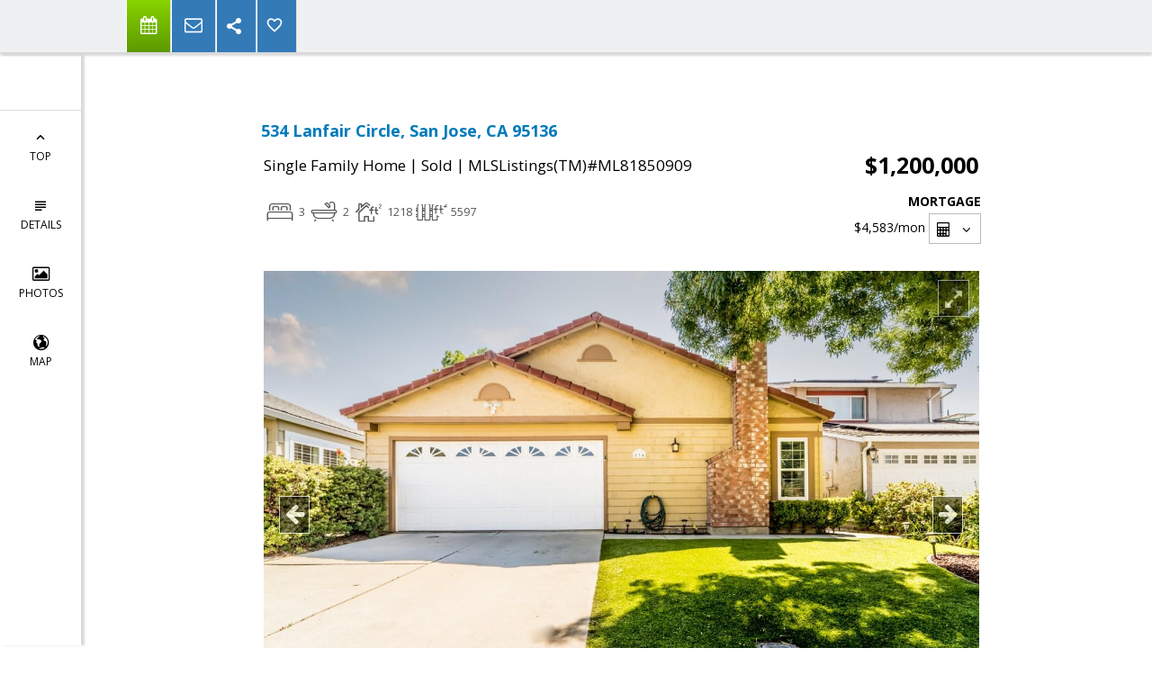

--- FILE ---
content_type: text/html; charset=utf-8
request_url: https://www.google.com/recaptcha/api2/anchor?ar=1&k=6LcGuSAUAAAAAMb457bWlGuEZ6IUGB1SNkLgHvC3&co=aHR0cHM6Ly95b3Vyc291dGhiYXlob21lcy5jb206NDQz&hl=en&v=N67nZn4AqZkNcbeMu4prBgzg&size=normal&anchor-ms=20000&execute-ms=30000&cb=jrqy2p5dmwij
body_size: 49640
content:
<!DOCTYPE HTML><html dir="ltr" lang="en"><head><meta http-equiv="Content-Type" content="text/html; charset=UTF-8">
<meta http-equiv="X-UA-Compatible" content="IE=edge">
<title>reCAPTCHA</title>
<style type="text/css">
/* cyrillic-ext */
@font-face {
  font-family: 'Roboto';
  font-style: normal;
  font-weight: 400;
  font-stretch: 100%;
  src: url(//fonts.gstatic.com/s/roboto/v48/KFO7CnqEu92Fr1ME7kSn66aGLdTylUAMa3GUBHMdazTgWw.woff2) format('woff2');
  unicode-range: U+0460-052F, U+1C80-1C8A, U+20B4, U+2DE0-2DFF, U+A640-A69F, U+FE2E-FE2F;
}
/* cyrillic */
@font-face {
  font-family: 'Roboto';
  font-style: normal;
  font-weight: 400;
  font-stretch: 100%;
  src: url(//fonts.gstatic.com/s/roboto/v48/KFO7CnqEu92Fr1ME7kSn66aGLdTylUAMa3iUBHMdazTgWw.woff2) format('woff2');
  unicode-range: U+0301, U+0400-045F, U+0490-0491, U+04B0-04B1, U+2116;
}
/* greek-ext */
@font-face {
  font-family: 'Roboto';
  font-style: normal;
  font-weight: 400;
  font-stretch: 100%;
  src: url(//fonts.gstatic.com/s/roboto/v48/KFO7CnqEu92Fr1ME7kSn66aGLdTylUAMa3CUBHMdazTgWw.woff2) format('woff2');
  unicode-range: U+1F00-1FFF;
}
/* greek */
@font-face {
  font-family: 'Roboto';
  font-style: normal;
  font-weight: 400;
  font-stretch: 100%;
  src: url(//fonts.gstatic.com/s/roboto/v48/KFO7CnqEu92Fr1ME7kSn66aGLdTylUAMa3-UBHMdazTgWw.woff2) format('woff2');
  unicode-range: U+0370-0377, U+037A-037F, U+0384-038A, U+038C, U+038E-03A1, U+03A3-03FF;
}
/* math */
@font-face {
  font-family: 'Roboto';
  font-style: normal;
  font-weight: 400;
  font-stretch: 100%;
  src: url(//fonts.gstatic.com/s/roboto/v48/KFO7CnqEu92Fr1ME7kSn66aGLdTylUAMawCUBHMdazTgWw.woff2) format('woff2');
  unicode-range: U+0302-0303, U+0305, U+0307-0308, U+0310, U+0312, U+0315, U+031A, U+0326-0327, U+032C, U+032F-0330, U+0332-0333, U+0338, U+033A, U+0346, U+034D, U+0391-03A1, U+03A3-03A9, U+03B1-03C9, U+03D1, U+03D5-03D6, U+03F0-03F1, U+03F4-03F5, U+2016-2017, U+2034-2038, U+203C, U+2040, U+2043, U+2047, U+2050, U+2057, U+205F, U+2070-2071, U+2074-208E, U+2090-209C, U+20D0-20DC, U+20E1, U+20E5-20EF, U+2100-2112, U+2114-2115, U+2117-2121, U+2123-214F, U+2190, U+2192, U+2194-21AE, U+21B0-21E5, U+21F1-21F2, U+21F4-2211, U+2213-2214, U+2216-22FF, U+2308-230B, U+2310, U+2319, U+231C-2321, U+2336-237A, U+237C, U+2395, U+239B-23B7, U+23D0, U+23DC-23E1, U+2474-2475, U+25AF, U+25B3, U+25B7, U+25BD, U+25C1, U+25CA, U+25CC, U+25FB, U+266D-266F, U+27C0-27FF, U+2900-2AFF, U+2B0E-2B11, U+2B30-2B4C, U+2BFE, U+3030, U+FF5B, U+FF5D, U+1D400-1D7FF, U+1EE00-1EEFF;
}
/* symbols */
@font-face {
  font-family: 'Roboto';
  font-style: normal;
  font-weight: 400;
  font-stretch: 100%;
  src: url(//fonts.gstatic.com/s/roboto/v48/KFO7CnqEu92Fr1ME7kSn66aGLdTylUAMaxKUBHMdazTgWw.woff2) format('woff2');
  unicode-range: U+0001-000C, U+000E-001F, U+007F-009F, U+20DD-20E0, U+20E2-20E4, U+2150-218F, U+2190, U+2192, U+2194-2199, U+21AF, U+21E6-21F0, U+21F3, U+2218-2219, U+2299, U+22C4-22C6, U+2300-243F, U+2440-244A, U+2460-24FF, U+25A0-27BF, U+2800-28FF, U+2921-2922, U+2981, U+29BF, U+29EB, U+2B00-2BFF, U+4DC0-4DFF, U+FFF9-FFFB, U+10140-1018E, U+10190-1019C, U+101A0, U+101D0-101FD, U+102E0-102FB, U+10E60-10E7E, U+1D2C0-1D2D3, U+1D2E0-1D37F, U+1F000-1F0FF, U+1F100-1F1AD, U+1F1E6-1F1FF, U+1F30D-1F30F, U+1F315, U+1F31C, U+1F31E, U+1F320-1F32C, U+1F336, U+1F378, U+1F37D, U+1F382, U+1F393-1F39F, U+1F3A7-1F3A8, U+1F3AC-1F3AF, U+1F3C2, U+1F3C4-1F3C6, U+1F3CA-1F3CE, U+1F3D4-1F3E0, U+1F3ED, U+1F3F1-1F3F3, U+1F3F5-1F3F7, U+1F408, U+1F415, U+1F41F, U+1F426, U+1F43F, U+1F441-1F442, U+1F444, U+1F446-1F449, U+1F44C-1F44E, U+1F453, U+1F46A, U+1F47D, U+1F4A3, U+1F4B0, U+1F4B3, U+1F4B9, U+1F4BB, U+1F4BF, U+1F4C8-1F4CB, U+1F4D6, U+1F4DA, U+1F4DF, U+1F4E3-1F4E6, U+1F4EA-1F4ED, U+1F4F7, U+1F4F9-1F4FB, U+1F4FD-1F4FE, U+1F503, U+1F507-1F50B, U+1F50D, U+1F512-1F513, U+1F53E-1F54A, U+1F54F-1F5FA, U+1F610, U+1F650-1F67F, U+1F687, U+1F68D, U+1F691, U+1F694, U+1F698, U+1F6AD, U+1F6B2, U+1F6B9-1F6BA, U+1F6BC, U+1F6C6-1F6CF, U+1F6D3-1F6D7, U+1F6E0-1F6EA, U+1F6F0-1F6F3, U+1F6F7-1F6FC, U+1F700-1F7FF, U+1F800-1F80B, U+1F810-1F847, U+1F850-1F859, U+1F860-1F887, U+1F890-1F8AD, U+1F8B0-1F8BB, U+1F8C0-1F8C1, U+1F900-1F90B, U+1F93B, U+1F946, U+1F984, U+1F996, U+1F9E9, U+1FA00-1FA6F, U+1FA70-1FA7C, U+1FA80-1FA89, U+1FA8F-1FAC6, U+1FACE-1FADC, U+1FADF-1FAE9, U+1FAF0-1FAF8, U+1FB00-1FBFF;
}
/* vietnamese */
@font-face {
  font-family: 'Roboto';
  font-style: normal;
  font-weight: 400;
  font-stretch: 100%;
  src: url(//fonts.gstatic.com/s/roboto/v48/KFO7CnqEu92Fr1ME7kSn66aGLdTylUAMa3OUBHMdazTgWw.woff2) format('woff2');
  unicode-range: U+0102-0103, U+0110-0111, U+0128-0129, U+0168-0169, U+01A0-01A1, U+01AF-01B0, U+0300-0301, U+0303-0304, U+0308-0309, U+0323, U+0329, U+1EA0-1EF9, U+20AB;
}
/* latin-ext */
@font-face {
  font-family: 'Roboto';
  font-style: normal;
  font-weight: 400;
  font-stretch: 100%;
  src: url(//fonts.gstatic.com/s/roboto/v48/KFO7CnqEu92Fr1ME7kSn66aGLdTylUAMa3KUBHMdazTgWw.woff2) format('woff2');
  unicode-range: U+0100-02BA, U+02BD-02C5, U+02C7-02CC, U+02CE-02D7, U+02DD-02FF, U+0304, U+0308, U+0329, U+1D00-1DBF, U+1E00-1E9F, U+1EF2-1EFF, U+2020, U+20A0-20AB, U+20AD-20C0, U+2113, U+2C60-2C7F, U+A720-A7FF;
}
/* latin */
@font-face {
  font-family: 'Roboto';
  font-style: normal;
  font-weight: 400;
  font-stretch: 100%;
  src: url(//fonts.gstatic.com/s/roboto/v48/KFO7CnqEu92Fr1ME7kSn66aGLdTylUAMa3yUBHMdazQ.woff2) format('woff2');
  unicode-range: U+0000-00FF, U+0131, U+0152-0153, U+02BB-02BC, U+02C6, U+02DA, U+02DC, U+0304, U+0308, U+0329, U+2000-206F, U+20AC, U+2122, U+2191, U+2193, U+2212, U+2215, U+FEFF, U+FFFD;
}
/* cyrillic-ext */
@font-face {
  font-family: 'Roboto';
  font-style: normal;
  font-weight: 500;
  font-stretch: 100%;
  src: url(//fonts.gstatic.com/s/roboto/v48/KFO7CnqEu92Fr1ME7kSn66aGLdTylUAMa3GUBHMdazTgWw.woff2) format('woff2');
  unicode-range: U+0460-052F, U+1C80-1C8A, U+20B4, U+2DE0-2DFF, U+A640-A69F, U+FE2E-FE2F;
}
/* cyrillic */
@font-face {
  font-family: 'Roboto';
  font-style: normal;
  font-weight: 500;
  font-stretch: 100%;
  src: url(//fonts.gstatic.com/s/roboto/v48/KFO7CnqEu92Fr1ME7kSn66aGLdTylUAMa3iUBHMdazTgWw.woff2) format('woff2');
  unicode-range: U+0301, U+0400-045F, U+0490-0491, U+04B0-04B1, U+2116;
}
/* greek-ext */
@font-face {
  font-family: 'Roboto';
  font-style: normal;
  font-weight: 500;
  font-stretch: 100%;
  src: url(//fonts.gstatic.com/s/roboto/v48/KFO7CnqEu92Fr1ME7kSn66aGLdTylUAMa3CUBHMdazTgWw.woff2) format('woff2');
  unicode-range: U+1F00-1FFF;
}
/* greek */
@font-face {
  font-family: 'Roboto';
  font-style: normal;
  font-weight: 500;
  font-stretch: 100%;
  src: url(//fonts.gstatic.com/s/roboto/v48/KFO7CnqEu92Fr1ME7kSn66aGLdTylUAMa3-UBHMdazTgWw.woff2) format('woff2');
  unicode-range: U+0370-0377, U+037A-037F, U+0384-038A, U+038C, U+038E-03A1, U+03A3-03FF;
}
/* math */
@font-face {
  font-family: 'Roboto';
  font-style: normal;
  font-weight: 500;
  font-stretch: 100%;
  src: url(//fonts.gstatic.com/s/roboto/v48/KFO7CnqEu92Fr1ME7kSn66aGLdTylUAMawCUBHMdazTgWw.woff2) format('woff2');
  unicode-range: U+0302-0303, U+0305, U+0307-0308, U+0310, U+0312, U+0315, U+031A, U+0326-0327, U+032C, U+032F-0330, U+0332-0333, U+0338, U+033A, U+0346, U+034D, U+0391-03A1, U+03A3-03A9, U+03B1-03C9, U+03D1, U+03D5-03D6, U+03F0-03F1, U+03F4-03F5, U+2016-2017, U+2034-2038, U+203C, U+2040, U+2043, U+2047, U+2050, U+2057, U+205F, U+2070-2071, U+2074-208E, U+2090-209C, U+20D0-20DC, U+20E1, U+20E5-20EF, U+2100-2112, U+2114-2115, U+2117-2121, U+2123-214F, U+2190, U+2192, U+2194-21AE, U+21B0-21E5, U+21F1-21F2, U+21F4-2211, U+2213-2214, U+2216-22FF, U+2308-230B, U+2310, U+2319, U+231C-2321, U+2336-237A, U+237C, U+2395, U+239B-23B7, U+23D0, U+23DC-23E1, U+2474-2475, U+25AF, U+25B3, U+25B7, U+25BD, U+25C1, U+25CA, U+25CC, U+25FB, U+266D-266F, U+27C0-27FF, U+2900-2AFF, U+2B0E-2B11, U+2B30-2B4C, U+2BFE, U+3030, U+FF5B, U+FF5D, U+1D400-1D7FF, U+1EE00-1EEFF;
}
/* symbols */
@font-face {
  font-family: 'Roboto';
  font-style: normal;
  font-weight: 500;
  font-stretch: 100%;
  src: url(//fonts.gstatic.com/s/roboto/v48/KFO7CnqEu92Fr1ME7kSn66aGLdTylUAMaxKUBHMdazTgWw.woff2) format('woff2');
  unicode-range: U+0001-000C, U+000E-001F, U+007F-009F, U+20DD-20E0, U+20E2-20E4, U+2150-218F, U+2190, U+2192, U+2194-2199, U+21AF, U+21E6-21F0, U+21F3, U+2218-2219, U+2299, U+22C4-22C6, U+2300-243F, U+2440-244A, U+2460-24FF, U+25A0-27BF, U+2800-28FF, U+2921-2922, U+2981, U+29BF, U+29EB, U+2B00-2BFF, U+4DC0-4DFF, U+FFF9-FFFB, U+10140-1018E, U+10190-1019C, U+101A0, U+101D0-101FD, U+102E0-102FB, U+10E60-10E7E, U+1D2C0-1D2D3, U+1D2E0-1D37F, U+1F000-1F0FF, U+1F100-1F1AD, U+1F1E6-1F1FF, U+1F30D-1F30F, U+1F315, U+1F31C, U+1F31E, U+1F320-1F32C, U+1F336, U+1F378, U+1F37D, U+1F382, U+1F393-1F39F, U+1F3A7-1F3A8, U+1F3AC-1F3AF, U+1F3C2, U+1F3C4-1F3C6, U+1F3CA-1F3CE, U+1F3D4-1F3E0, U+1F3ED, U+1F3F1-1F3F3, U+1F3F5-1F3F7, U+1F408, U+1F415, U+1F41F, U+1F426, U+1F43F, U+1F441-1F442, U+1F444, U+1F446-1F449, U+1F44C-1F44E, U+1F453, U+1F46A, U+1F47D, U+1F4A3, U+1F4B0, U+1F4B3, U+1F4B9, U+1F4BB, U+1F4BF, U+1F4C8-1F4CB, U+1F4D6, U+1F4DA, U+1F4DF, U+1F4E3-1F4E6, U+1F4EA-1F4ED, U+1F4F7, U+1F4F9-1F4FB, U+1F4FD-1F4FE, U+1F503, U+1F507-1F50B, U+1F50D, U+1F512-1F513, U+1F53E-1F54A, U+1F54F-1F5FA, U+1F610, U+1F650-1F67F, U+1F687, U+1F68D, U+1F691, U+1F694, U+1F698, U+1F6AD, U+1F6B2, U+1F6B9-1F6BA, U+1F6BC, U+1F6C6-1F6CF, U+1F6D3-1F6D7, U+1F6E0-1F6EA, U+1F6F0-1F6F3, U+1F6F7-1F6FC, U+1F700-1F7FF, U+1F800-1F80B, U+1F810-1F847, U+1F850-1F859, U+1F860-1F887, U+1F890-1F8AD, U+1F8B0-1F8BB, U+1F8C0-1F8C1, U+1F900-1F90B, U+1F93B, U+1F946, U+1F984, U+1F996, U+1F9E9, U+1FA00-1FA6F, U+1FA70-1FA7C, U+1FA80-1FA89, U+1FA8F-1FAC6, U+1FACE-1FADC, U+1FADF-1FAE9, U+1FAF0-1FAF8, U+1FB00-1FBFF;
}
/* vietnamese */
@font-face {
  font-family: 'Roboto';
  font-style: normal;
  font-weight: 500;
  font-stretch: 100%;
  src: url(//fonts.gstatic.com/s/roboto/v48/KFO7CnqEu92Fr1ME7kSn66aGLdTylUAMa3OUBHMdazTgWw.woff2) format('woff2');
  unicode-range: U+0102-0103, U+0110-0111, U+0128-0129, U+0168-0169, U+01A0-01A1, U+01AF-01B0, U+0300-0301, U+0303-0304, U+0308-0309, U+0323, U+0329, U+1EA0-1EF9, U+20AB;
}
/* latin-ext */
@font-face {
  font-family: 'Roboto';
  font-style: normal;
  font-weight: 500;
  font-stretch: 100%;
  src: url(//fonts.gstatic.com/s/roboto/v48/KFO7CnqEu92Fr1ME7kSn66aGLdTylUAMa3KUBHMdazTgWw.woff2) format('woff2');
  unicode-range: U+0100-02BA, U+02BD-02C5, U+02C7-02CC, U+02CE-02D7, U+02DD-02FF, U+0304, U+0308, U+0329, U+1D00-1DBF, U+1E00-1E9F, U+1EF2-1EFF, U+2020, U+20A0-20AB, U+20AD-20C0, U+2113, U+2C60-2C7F, U+A720-A7FF;
}
/* latin */
@font-face {
  font-family: 'Roboto';
  font-style: normal;
  font-weight: 500;
  font-stretch: 100%;
  src: url(//fonts.gstatic.com/s/roboto/v48/KFO7CnqEu92Fr1ME7kSn66aGLdTylUAMa3yUBHMdazQ.woff2) format('woff2');
  unicode-range: U+0000-00FF, U+0131, U+0152-0153, U+02BB-02BC, U+02C6, U+02DA, U+02DC, U+0304, U+0308, U+0329, U+2000-206F, U+20AC, U+2122, U+2191, U+2193, U+2212, U+2215, U+FEFF, U+FFFD;
}
/* cyrillic-ext */
@font-face {
  font-family: 'Roboto';
  font-style: normal;
  font-weight: 900;
  font-stretch: 100%;
  src: url(//fonts.gstatic.com/s/roboto/v48/KFO7CnqEu92Fr1ME7kSn66aGLdTylUAMa3GUBHMdazTgWw.woff2) format('woff2');
  unicode-range: U+0460-052F, U+1C80-1C8A, U+20B4, U+2DE0-2DFF, U+A640-A69F, U+FE2E-FE2F;
}
/* cyrillic */
@font-face {
  font-family: 'Roboto';
  font-style: normal;
  font-weight: 900;
  font-stretch: 100%;
  src: url(//fonts.gstatic.com/s/roboto/v48/KFO7CnqEu92Fr1ME7kSn66aGLdTylUAMa3iUBHMdazTgWw.woff2) format('woff2');
  unicode-range: U+0301, U+0400-045F, U+0490-0491, U+04B0-04B1, U+2116;
}
/* greek-ext */
@font-face {
  font-family: 'Roboto';
  font-style: normal;
  font-weight: 900;
  font-stretch: 100%;
  src: url(//fonts.gstatic.com/s/roboto/v48/KFO7CnqEu92Fr1ME7kSn66aGLdTylUAMa3CUBHMdazTgWw.woff2) format('woff2');
  unicode-range: U+1F00-1FFF;
}
/* greek */
@font-face {
  font-family: 'Roboto';
  font-style: normal;
  font-weight: 900;
  font-stretch: 100%;
  src: url(//fonts.gstatic.com/s/roboto/v48/KFO7CnqEu92Fr1ME7kSn66aGLdTylUAMa3-UBHMdazTgWw.woff2) format('woff2');
  unicode-range: U+0370-0377, U+037A-037F, U+0384-038A, U+038C, U+038E-03A1, U+03A3-03FF;
}
/* math */
@font-face {
  font-family: 'Roboto';
  font-style: normal;
  font-weight: 900;
  font-stretch: 100%;
  src: url(//fonts.gstatic.com/s/roboto/v48/KFO7CnqEu92Fr1ME7kSn66aGLdTylUAMawCUBHMdazTgWw.woff2) format('woff2');
  unicode-range: U+0302-0303, U+0305, U+0307-0308, U+0310, U+0312, U+0315, U+031A, U+0326-0327, U+032C, U+032F-0330, U+0332-0333, U+0338, U+033A, U+0346, U+034D, U+0391-03A1, U+03A3-03A9, U+03B1-03C9, U+03D1, U+03D5-03D6, U+03F0-03F1, U+03F4-03F5, U+2016-2017, U+2034-2038, U+203C, U+2040, U+2043, U+2047, U+2050, U+2057, U+205F, U+2070-2071, U+2074-208E, U+2090-209C, U+20D0-20DC, U+20E1, U+20E5-20EF, U+2100-2112, U+2114-2115, U+2117-2121, U+2123-214F, U+2190, U+2192, U+2194-21AE, U+21B0-21E5, U+21F1-21F2, U+21F4-2211, U+2213-2214, U+2216-22FF, U+2308-230B, U+2310, U+2319, U+231C-2321, U+2336-237A, U+237C, U+2395, U+239B-23B7, U+23D0, U+23DC-23E1, U+2474-2475, U+25AF, U+25B3, U+25B7, U+25BD, U+25C1, U+25CA, U+25CC, U+25FB, U+266D-266F, U+27C0-27FF, U+2900-2AFF, U+2B0E-2B11, U+2B30-2B4C, U+2BFE, U+3030, U+FF5B, U+FF5D, U+1D400-1D7FF, U+1EE00-1EEFF;
}
/* symbols */
@font-face {
  font-family: 'Roboto';
  font-style: normal;
  font-weight: 900;
  font-stretch: 100%;
  src: url(//fonts.gstatic.com/s/roboto/v48/KFO7CnqEu92Fr1ME7kSn66aGLdTylUAMaxKUBHMdazTgWw.woff2) format('woff2');
  unicode-range: U+0001-000C, U+000E-001F, U+007F-009F, U+20DD-20E0, U+20E2-20E4, U+2150-218F, U+2190, U+2192, U+2194-2199, U+21AF, U+21E6-21F0, U+21F3, U+2218-2219, U+2299, U+22C4-22C6, U+2300-243F, U+2440-244A, U+2460-24FF, U+25A0-27BF, U+2800-28FF, U+2921-2922, U+2981, U+29BF, U+29EB, U+2B00-2BFF, U+4DC0-4DFF, U+FFF9-FFFB, U+10140-1018E, U+10190-1019C, U+101A0, U+101D0-101FD, U+102E0-102FB, U+10E60-10E7E, U+1D2C0-1D2D3, U+1D2E0-1D37F, U+1F000-1F0FF, U+1F100-1F1AD, U+1F1E6-1F1FF, U+1F30D-1F30F, U+1F315, U+1F31C, U+1F31E, U+1F320-1F32C, U+1F336, U+1F378, U+1F37D, U+1F382, U+1F393-1F39F, U+1F3A7-1F3A8, U+1F3AC-1F3AF, U+1F3C2, U+1F3C4-1F3C6, U+1F3CA-1F3CE, U+1F3D4-1F3E0, U+1F3ED, U+1F3F1-1F3F3, U+1F3F5-1F3F7, U+1F408, U+1F415, U+1F41F, U+1F426, U+1F43F, U+1F441-1F442, U+1F444, U+1F446-1F449, U+1F44C-1F44E, U+1F453, U+1F46A, U+1F47D, U+1F4A3, U+1F4B0, U+1F4B3, U+1F4B9, U+1F4BB, U+1F4BF, U+1F4C8-1F4CB, U+1F4D6, U+1F4DA, U+1F4DF, U+1F4E3-1F4E6, U+1F4EA-1F4ED, U+1F4F7, U+1F4F9-1F4FB, U+1F4FD-1F4FE, U+1F503, U+1F507-1F50B, U+1F50D, U+1F512-1F513, U+1F53E-1F54A, U+1F54F-1F5FA, U+1F610, U+1F650-1F67F, U+1F687, U+1F68D, U+1F691, U+1F694, U+1F698, U+1F6AD, U+1F6B2, U+1F6B9-1F6BA, U+1F6BC, U+1F6C6-1F6CF, U+1F6D3-1F6D7, U+1F6E0-1F6EA, U+1F6F0-1F6F3, U+1F6F7-1F6FC, U+1F700-1F7FF, U+1F800-1F80B, U+1F810-1F847, U+1F850-1F859, U+1F860-1F887, U+1F890-1F8AD, U+1F8B0-1F8BB, U+1F8C0-1F8C1, U+1F900-1F90B, U+1F93B, U+1F946, U+1F984, U+1F996, U+1F9E9, U+1FA00-1FA6F, U+1FA70-1FA7C, U+1FA80-1FA89, U+1FA8F-1FAC6, U+1FACE-1FADC, U+1FADF-1FAE9, U+1FAF0-1FAF8, U+1FB00-1FBFF;
}
/* vietnamese */
@font-face {
  font-family: 'Roboto';
  font-style: normal;
  font-weight: 900;
  font-stretch: 100%;
  src: url(//fonts.gstatic.com/s/roboto/v48/KFO7CnqEu92Fr1ME7kSn66aGLdTylUAMa3OUBHMdazTgWw.woff2) format('woff2');
  unicode-range: U+0102-0103, U+0110-0111, U+0128-0129, U+0168-0169, U+01A0-01A1, U+01AF-01B0, U+0300-0301, U+0303-0304, U+0308-0309, U+0323, U+0329, U+1EA0-1EF9, U+20AB;
}
/* latin-ext */
@font-face {
  font-family: 'Roboto';
  font-style: normal;
  font-weight: 900;
  font-stretch: 100%;
  src: url(//fonts.gstatic.com/s/roboto/v48/KFO7CnqEu92Fr1ME7kSn66aGLdTylUAMa3KUBHMdazTgWw.woff2) format('woff2');
  unicode-range: U+0100-02BA, U+02BD-02C5, U+02C7-02CC, U+02CE-02D7, U+02DD-02FF, U+0304, U+0308, U+0329, U+1D00-1DBF, U+1E00-1E9F, U+1EF2-1EFF, U+2020, U+20A0-20AB, U+20AD-20C0, U+2113, U+2C60-2C7F, U+A720-A7FF;
}
/* latin */
@font-face {
  font-family: 'Roboto';
  font-style: normal;
  font-weight: 900;
  font-stretch: 100%;
  src: url(//fonts.gstatic.com/s/roboto/v48/KFO7CnqEu92Fr1ME7kSn66aGLdTylUAMa3yUBHMdazQ.woff2) format('woff2');
  unicode-range: U+0000-00FF, U+0131, U+0152-0153, U+02BB-02BC, U+02C6, U+02DA, U+02DC, U+0304, U+0308, U+0329, U+2000-206F, U+20AC, U+2122, U+2191, U+2193, U+2212, U+2215, U+FEFF, U+FFFD;
}

</style>
<link rel="stylesheet" type="text/css" href="https://www.gstatic.com/recaptcha/releases/N67nZn4AqZkNcbeMu4prBgzg/styles__ltr.css">
<script nonce="97e0BMaaG2F7jbVZVFgmeQ" type="text/javascript">window['__recaptcha_api'] = 'https://www.google.com/recaptcha/api2/';</script>
<script type="text/javascript" src="https://www.gstatic.com/recaptcha/releases/N67nZn4AqZkNcbeMu4prBgzg/recaptcha__en.js" nonce="97e0BMaaG2F7jbVZVFgmeQ">
      
    </script></head>
<body><div id="rc-anchor-alert" class="rc-anchor-alert"></div>
<input type="hidden" id="recaptcha-token" value="[base64]">
<script type="text/javascript" nonce="97e0BMaaG2F7jbVZVFgmeQ">
      recaptcha.anchor.Main.init("[\x22ainput\x22,[\x22bgdata\x22,\x22\x22,\[base64]/[base64]/[base64]/[base64]/[base64]/[base64]/[base64]/[base64]/[base64]/[base64]/[base64]/[base64]/[base64]/[base64]\x22,\[base64]\\u003d\x22,\x22GMKYwrbDpcOcwpfDu8ONLgHCjMK3VRzCuMOkwotSwpTDnsKAwpxgQsOewrlQwrkmwrnDjHEdw5Z2TsOWwqwVMsO8w5TCscOWw78NwrjDmMO5TsKEw4twwonCpSMJI8OFw4AUw5nCtnXCvGfDtTkowrVPYU7CvmrDpTc6wqLDjsOyeBpyw4FUNknCvMO/w5rClybDjCfDrD7CoMO1wq9rw4QMw7PCiHbCucKCS8Kdw4EebnNQw68rwq5OX1hVfcKMw6RMwrzDqic5woDCq2vCi0zCrFd1wpXCqsKCw43CtgMewpp8w7xiLsOdwq3ChcOMwoTCscKYSF0IwoLClsKofTzDpsO/w4Euw4rDuMKUw6lYbkfDrcKfIwHCn8K0wq50TBZPw7N5FMOnw5DCncOCH1Q4wr4RdsObwpdtCQFAw6ZpZmfDssKpVA/DhmMhWcOLwrrCpcOtw53DqMO1w7Nsw5nDr8KmwoxCw5zDr8Ozwo7Cg8OFRhgEw5bCkMOxw4HDlzwfBD1ww5/DvcO+BH/DlG/[base64]/CnEzCrsKGCH3DocOjKUhGfUcBOsKfwqfDpUPCp8O2w53DtlXDmcOibgfDhwBpwrN/w75gwpLCjsKcwrkaBMKFZC3Cgj/CrDzChhDDj2crw4/Dq8KYJCIdw4cZbMO7wqQ0c8OTf3h3fsOgM8OVecOgwoDCjFPCkEg+A8O0JRjCn8KqwobDr2FcwqptKMOCI8OPw4TDuwB8w7XDiG5Ww6PCqMKiwqDDmcOuwq3CjV7DijZXw5nCqRHCs8KyOFgRw6/DlMKLLnTCt8KZw5UgCVrDrljChMKhwqLCsQE/wqPCiBzCusOhw5swwoAXw4DDqg0OJsK1w6jDn2kJC8OPY8K/OR7DosKWVjzCqsKdw7M7wooOIxHCtMOhwrMvasOxwr4vWsOnVcOgAcOCPSZjw7sFwpF+w7HDl2vDiCvCosOPwqnChcKhOsKrw6/CphnDt8OsQcOXaU8rGx0aJMKRwozCuBwJw5vCvEnCoCvCkht/wpzDlcKCw6dQMmstw73ClEHDnMKHNlw+w6d+f8KRw4YmwrJxw73DlFHDgGhcw4UzwpoTw5XDj8O2wpXDl8KOw6AnKcKCw57CoT7DisOsV0PCtX7CpcO9ETDCg8K5akrCqMOtwp0ICjoWwo/DuHA7asO9ScOSwrrClSPCmcKCScOywp/DvQlnCTXCmRvDqMKNwo1CwqjCu8OqwqLDvx/[base64]/w6HClyLCjVl+w7vDsh0MAnzConRNwqfChkLDik/Di8K1akMvw6zCpyTDoh/[base64]/DtcKFw54YwoglP8KKZ0vDmExPJ8KiAhwhwp7Cg8OaYsKWF182w5NQZcOPCMKcw7M2wqPCoMO+Dgkew7Vlw7vCiFHDgMO8S8OIBCTCtsOZw5lgw7UQwrLDnjvDjBd8w6YIdSbDqxdTFcKCwpDCogsXw6vDjcO/fkF0w7LClsO+w4PDisOfUxtPwpYJwpnDt2YFVRnDtxvCucOswoLCrB8RDcKYBMOWwrzDrijCllzCoMOxOFoBwq56UWHCmMOHesOewqzDiEjCtMO7w6dmUgI5w5LCnMKlw6s1wp/[base64]/CogUjWhQEEHLCmsK0ecKQwo9EIsOreMKLSx9qdcOWPzM9wrBaw5sAU8K/fcOuwobCjl/ChSEvNsKSwqnDgjUSWsKNKMOOWFIWw5HChsO+Ok/DncKHw6YHchzDrcKJw5F2eMKZaibDoVBZwp1awqXDoMOgBcOvwpDCrMKNwq/CnFlUw7bCvMKdOw/DjcOnw7dyDcKdPggyCcK6ZcOawpzDnnspFcOoYMOaw5LCsiPCrMOqe8ODJAvCvcK0AMKww6gncA00TsOMGMO3w7bCncKtwptQWsKAX8O/w4t9w4vDhsKaM2zDgT8pwqBXJUp/w5jDrijCgcOPQWw1wo06EQvDoMOwwrLDmMOzwq7Dg8O+wrXDrykYwqDCr17Cu8KkwqtDWF/[base64]/UsK7w68HZy17wosUAzsbworCkcKLw4HDmMKIwoHCncKLwqFXPsOiw4XCjsOYw7c8TyXDn3grEEI7w5s0w5tGwqzCtVnDuGcoJgDDmMOnV3zCpBbDg8K6PhrCvcKcw4bCu8KAGkZXIlQvJsKNw6dRNBnChSF2w7PDmm9uw6UXwp3DlsOCKcOfw4/[base64]/DgMKCw5XCksOtwr0gb8OFSsOwEsK/O03CpMK5EildwrLChnxFwqJAOicFY24aw5fDlcKYwpbDo8OowrVcw4BIUD9uw5t/[base64]/CkDrDhMK7Zwo/Bh3CoMK+wr0qwp88JsKNScOjwovCncOtPnhJwr1wLMONGMOqw4rCgG5aH8K8woFxOCAeFsO3w7/[base64]/[base64]/DgXnDjlLDgMKRw65iw4vCssOkw697IjLDsTzDtAhPw4crcG/CsmbDoMKzw6R0W1ABw53DrsKaw63ClsOdI2M+wpkSw5p5XAxWdsObThDDm8K2wqzDosKpw4HCkMOhwpHDpj3CqsOVSSfCvzs/IGV/wrrDs8OiKsKrBsKPCzzDpcOIwo5SXsO/HDh9bcKlEsKgTjbCr1bDrMO7wpHDu8OtW8O3wqrDksKWw6DDgk82w7waw7cfPXwUXx9vwpfDoFLCs1jCjC/DmBHDrDrDugXDn8KNw7kJfhXClGRjW8O+w4Ipw5HDhMKxwq9iw6MrKcKfN8OTwoMaHcKOw6DDpMK/w4tJwoJ/w5E7w4VWIMObw4VRQB7ChWIbwpDDhAPCgsOxwqUQBmTCsT5lwqViwo4gOMOSMcOHwqwrw6tLw7BJwrNTfkLDoh7CjyTCpnVSw5TDqcKbaMO0w7bDl8K9wpLDscKlwoLDhMKQw5DDrMOBH01/b1RdworCljNDKcOeHMOCC8OAwoZKwqLCvik5wrMkwrt/wqhIXG4Vw7YNbHY1P8KtJcO0J3QDw7nDtsOYwq/DsVQzecORGBDDt8OBD8KzWVDCmMO0wq8+F8KSRcKNw4YIbsKNecK/w7Rtw4ljw6DCjsK7wpbDjWrDvMOyw4kvBsK/[base64]/Djx58EcKCw4MGwrAxwo/Cj3fDrMOzCMKyRsKPB8Ojwoo6w5gMdWATBER7wocQw5U3w4YSSDHDjsKMccOLw5p+wojCjsO/w4/[base64]/DrsK9VyXCgQnDhi/DmgDCucKsw7cuw7jCmABpdkLDhsOIecKHwp8VemXCg8OiSTE3wr95PHoHSUx0w6fDocK/w5Nbw5vCq8OlL8KYMcKsNXDDtMKXHcKeKsOZw4wkeBTCq8OhRMO3fMOrwqdLNmpgw67DkkY2JMO9wqrDmsKnwqh0wq/[base64]/CoiQpecKpTMOXasOgDcOTccOMOsKPw7fCox3DjnzDo8KNJ2bCnVfCscKwL8O4wrjDiMOCwrI9w7rDuz4OD3PDqcKiw6LDkGrDicKIwps3EsOMNsK1RsKIw7NDw5PDqEjCq3/[base64]/Cv0LDqcOMGn9FwpHCqMOvw6lYUDBAwpTDlUTDnsKHYgPCusObw4zCo8KawrfCi8KiwrQLwr3Ch0XCg37Chl/Dq8O/[base64]/wp/CrMK6CcK1wprDhMOHwqvCusKoE8OcwokNd8KDw53DucOLwq7CsMK6w70aCMOZVcOnw6bDisKdw71fwpDDgsObTxQuPzJcw6RXYntXw5gYw64WZyjCmMKLw5I8wpIbZgLCksOQYSXCrzo8wpLCqsKkIi/DgigowpfDosOjw6TDqcKLwrciwoRWXGBSMsO0w5/Dog3DgW1BADbDtMOKI8Oaw6vDocOzw4/CpsOfwpXCkTBJwqlgLcKPFsOyw4fCjk4LwoEQEcKPD8O7wozCmsOYw5IAZMOSwpdIfsKOUFRCw57CtsK5wq3DmwE7RX8yS8K0wqTDmjhCw5Eyf8OOwplCbMKuw5vDv0sMwqU5wrNbwq4bwovCjG/Dk8K4HCfCulvCscO9JUTCmsKcTzHCisOmcWsyw7HCmyfDj8OUbsK0eT3CgsOVw7/DrsKTwq7DgHoiLmNyRMOxEHUJw6ZTWsO3w4BqKUw4w47DuBcnHxJPw7rDu8O3PcOcw6VPw5xww4ZhwrzDmlNoJzVeBB5cO0TCvsOGbiscA1HDj27DkCjDscOUOURVO0wxQMKZwpvDiltdPkAhw4/CvMOrYsO2w70Mc8OkP2g2OlPCkcKnCzDCqCpmSsO4wqPCk8K1MMKbCcOLHzXDrcOBwrzDoz/Dt1Q9RMK/wr3DrcO6w5Z8w6sbw7HCq0nDshZ9H8OPwonDjMK+Ig1jVMOgw6FOw7HDgH3CmcKLdk05w5I0wpdjTsKDSV8dYcOgccOYw73ChgV1wp5Bw6fDo2Ubwp4Dw4/DpMKOJ8KBw67Dih1iw7MXFxsMw5DDjMOiw4/Dl8KDXXDDuEvCqMKCIiIeMlnDq8K2P8Kcf01tfiYOEGHDksORG3EpNFEmwqLDvn/DkcK1w5cew6bCgVYpwrUXwo50en/DocOnFcOFwq/[base64]/CosOFTcO3AQfDucOAUV3DkErDscK/TMKYA2zDqcK+WjAgdCInV8OTPiAMw6dSWcKXw51Fw4vCvEMTwq/CqMKBw53DqcK4RcKsXhwQBBgqcSrDhsOgPE1SSMKZTFvCosK0w5TDt3c1w5rDisOtHStdwqokH8OPYMK5Ym7DhMKawq5uMWnDj8OhC8KSw6sLwo/Doh/ChQ3DtTAMw6YnwpvDh8O0wpUULHzDkcODwpXDoUxTw6rDucK7H8Kcw5TDjlbDi8O6wrLCqMKiw6bDq8Ovwq3DlXXDr8Otw4dAeSRDwpLDvcOOw4rDsSQkfx3Dvn5eZcKOMcOCw7jDpsK1wolRwrsRC8OSKnDCjwPDkk7DmMKCOsOtw59EMMOmWsOdwr/[base64]/UcK3az5bPBcFGMK1wqTDrmjDlcOJw4nCiHvCtcK7w4oqXkDDv8KJMMKhL1hTw4dUwrHCtsK8wo3ClMKcw7VwUsOmw785bMOpP198e27CrFbCtzrDqcKNwpLCjsK/w4vCpSJYLsOVfBXCv8KowpUqClbDsQbDmH/[base64]/aEDCoMK+PsOLw6HDo8Kbwrw7NyzDn8Osw7TDisO/Z8KackPCqUUWw7ozw7/DlMKZwqbCtsOVU8Kqw5oswo0jw5HDvcOVS1Uydi4fw5UtwoInw7LCvMKkw4vCkhnDoFjDosOTIxLCksOKb8KXYsK5WMKJOS7CpsOaw5Ekw4XCvTRKPCXCnsK7w6QGe8KmRHjCpSfDr18SwpFxTDYRwqc6esO4OlDCmDbCp8Ouw5xIwp0/w5rCpUbDtcK2wqBqwolXwopdwphpXDjClsKww50WI8K8Z8OAwoNXeCF4NBYtIsKaw6ckw43DilImwrnDmBo5dsOhOsKXWsOcZcOsw6N6L8OQw7wbwo/DjSxowq4AN8Orwow2IGR/wqo1c2jDqHEFw4NBdcO8w4zChsKgGXV0wplzLx3CkUjCrMKaw4dXwqBSw4/[base64]/[base64]/DgzV6woQ5wrw1Z8KowoIFPHnDkB3Dm8OlwpsHLcOOw6t5w4k7wpdrw6gJw6MYw47DjsKnD0HDiHc9w5Jtw6PDhF7DkQ53w7xCwpBGw7AqwqDCuyckWMOsWMOzw4DCmsOqw6VBworDt8OywpHDlH4owp0Kw5DDtTzClHDDlUTCgnnCisKow5XDmcOXWV5JwrVhwo/Di1bCkMKIwqLDkV94OFnDvsOIX3QeGMK4OFkuwrjDtmDCtMKGCVbDu8OjJcOMw7fCrsO+wo3DscKewqzChmhawrwHA8Kqw5UHwpkiwp/CsCnDs8ObbArCqsOPaErDgMKXVnB5U8KLa8KJw5LCqcONw67ChmUsAQ3Dn8K+w7lMwq3DtHzCosK+w5HDscOTwpcWw7fDn8KIZRjDlkJ8DiPDuAJGw4t4JGzCoC7DuMK3OB3DmMKgwpsRGSBfJsOZBcKPw4/DvcOIwrbCpGVaTELCosOVCcKkwqRyS33Cv8KawpnCrBseBw/DosOsBcKYwpzCk3JLwp9Dw53CtsONc8Krw6HCsV/[base64]/DmAMQC8Kjw4jDlxXCtGM+B8K2wpZLwos1Vx3Dtggsd8ODw57CjsOkw6EZfcKPAsO7w6o+wq0JwpfDoMK4wo8rfkTCnMKmwrUMw4BBC8OSJ8KPw4HDvFI8ZcO+WsKcw67DjMKCFx9hwpDCnwrDinbCixFuR35mJkXDisOSHlc+wqXCsB7CnljCmsOlwo/Dn8KqWwnCvjPChgVTRFnCt3zCoUXCucKsGgHDsMKHw6XDoCNuw4VFwrDCixXCg8K/[base64]/DtUJew6HCk8Kew50fw61US8OCajgoYXNtLcOYKcK3woVLbDHCgcOKZF3CtMODwojDlcKCwqonFMKnKMO0OMOwbW8Mw78oNgPCnMKcw4ovw70EbSJiwo/[base64]/asK1w7jCjsK/YQ/CjR7CnsKga8OQwpDCmgnCuR81AMOSIsKowpnDqQ3CgMKZwoHCg8KUwoQOJR3ClsOePmAqb8KSwrwTw7xjwqTCgEtgwpA4wo7CvyYcfFguKlDCgcOMf8KXXQ4FwqJNVcOXw5UUbMK+w6FpwrTDg2MnYMKKCXonE8OqVUfCuljCosOnaSzDiywqwqxJCjEfw4/DgQ/Cs1lxEVMdwqvDtDUCwpFAwoFhw7ZYfsKhw5nDkyfDtMOAw7nCssOvw5ZIfcO7w7MQw5YWwq07JsOUD8O6w4/[base64]/CuBbDr8OKIsOEHMKkw7p7csKXe8OswoUcwqQ2H3IKSMO9WwjDkcKgwpbDrMK9w7DCmsOMZMOfSsOMLcOJZsKIw5NBwrLCpRfCrEl3eGvCgsKjTWfDhgMqWVLDjEAjwqUOFcKtfmTCogxKw68yworClBfDvcOtw5RQw7Zrw7wOexPCtcOOwqt/d34BwrbCgz7CgsOxDsKzIsOawrbChE1KERI6cgnCmAXDuRjCthTDt3gyPAoncsOaAxPCtT7DlHHDpsOIw4DDqsO8d8KAwpAGYcOeCMOgw4rDmn3CiBUfCsKIwr0cWHVTHnsMP8OndmTDsMOqw5o3w4B3wp5qDhTDqDrCp8Ocw5TCj3gewpHCu0c/w63DsAHDhSBkNSXDusOQw67Dt8Kcwotww4nDuzjCpcOdw5jCnE/CgxXCqMOETDl2G8KKwrBOwqLDiWFnw4lIwps/NcOIw4AgVi3ClcOCw7A6wr8xe8OYH8KGwqFwwpRHw6Njw6rCiSjDs8OATnTCogRYw6HDl8OOw7NyVz/DgMKcw4d9wpN9cwDCl3Yrw6XClnUzwqIzw5/[base64]/Ck8O+w4jCtMO9BMOxCRMOScKpw747NDbCvAbConrDu8K6OU0IwqduXCJ9e8KIwozCqcOURXXCnzAPYD0cGGHDmXQmAjzDkHzDqxEoQ2vCpcO/wqnDtcKDwpHCsmsRw7fCmMKawoJvPMO0WsK1w4kTw44rw4vCucOjwp50OVxEV8KdeRoyw4Uqw4FLMHphYyvDrVDCpsKKwr54aRo5wqDCgMOow68pw7zCp8OiwownRMOQZ3HDhhNfU2HDiFbDnsOtwqYpwp59Om1Fwr3CkRZPW1dVTsOkw6rDryDDrMOgB8KQCzl/W3XCm0vCjMONwqPCtDvDlMOsJ8K2wqV1w7zDvMOOwq9tP8OVRsOqw5DCs3ZcNyfCn33CjnzCgsKaJ8O5BxELw6Z3CHDCo8KgC8K+w6J2wqEcw4pHwqfDicK1w43CozwVamnDhcK0wrPDjMO/[base64]/CumzDpMOVMsOPOTbCo0g8w7xhw4ZgScOyw7zCnBM+wqhgFikxwqrCmnDDjcKEWsOvw4DDhR03dz/DrxBzQHDDoUtcw7QNV8OhwpA0dcKawphIwqoiQMOnB8K3w5HCpcKow48DeCjCkF/CkWAoVl41w6w7wqbCjsKRw5wdc8OUw6DCkhvCixrClULDmcOpw5xQwpLDq8KcacONS8OKwqkfwopgBgnDt8KkwqfCiMKLSGzDt8KVw6rDj2wbwrQ7w5gjw51XAHZWw7bDmsKMViRzw4BPRS9fJsORY8O1wrFJUGzDvsOpQ3rCuDgOLMO/Ek/Cl8O7IsKiVzA7fU3DscKbfHpYwqjCmQvCmsO/DgXDrcOaFXNpw718wpAfwq0nw5x1cMOvLkfCisKSOsOMM2xGwpTDtRbCk8O7w7FWw7IBYMOTw5Zgw6JywprDpsOlwpUMTSB7wq/[base64]/CsQ3CklrDsnvDmcK+b8OwdMKgBMKEMsOOw71vw4rCgcKEw4TCuMOWw7nDiMORQA43w7spbcOPXQfDlMKPPl/DlWYsdMKEFMKEUcK0w41iw4Quw4REw7xwG18LXjXCrVghwpzDvMKGXS7DkFzDocOawolvwpjDuFLDrcO7LcKWGjMtA8OrW8KrbifDq17CtXNkbcOdwqDDsMKqworCljnDuMOjw4jDv0bCqydWw74pw5k2wqJsw5PDsMKmw4bDjsOWwpI/[base64]/CvyF7w5fCqkREwrjDhxQrCFIuXDUpexhiwqIrDMOoHMKKD0/Cv0bCpcKgwqweXDPCh3dDwrnDucK+wqbDg8ORwoPDncOSwqgzwrfCtx7CpcKEcsOBwrldw55ww6VwPMKEFnXDik9Hw5rCicK7QGfChUVawr48RcO/[base64]/Dq35owqHDpcKvZBbDuMKVwonCmSvDvcKkZmo8w4ZIG8OIwoMUwo/DvSbDqBgyW8OFwqoNM8K3YWLCoh5Gw7bCq8OfeMKUw6nCtEvDvcO/Nh/CswXDicObP8OAeMOnwo/DrcKFDsOrwo/CqcKxw57CnDnDr8O1SWVOTG7ChVFmwoZMwrsxwo3CkCFeI8KPI8O7AcOZwpgtBcOJwovCvMKPDT3Do8K/w4YzB8K4RGJtwo4/AcO+DDA/T38Fw6kiWRdUScOvZ8OpSsK7wq/DjsOqw6RMw4I3acOFwrRgRHgSwpfDsFk5GcKmJUlRwqTDn8OYwr9jw57CgsOxTMKlw4/CvE7Dl8OpMMOuwqbDoWrCjiXCh8OtwrIbwoPDqnzCtsOwS8KqNj/DkcOBIcKwNMKkw7krw7JLw5VWPTnCsV3DmRjCiMK2UmNBNjfChWQqwqwrbi/CicKASho0NsK0w5JNw7TCsE/DsMK0w4p7w4TDiMO0wpRmLcOgwoJmw6zDssOwcErCojXDksOewpNNfDLCr8O5EQ/DncOEbsKDQyZQfcKrwozDq8OsAV3DisKEwowkQWbDp8OqN3bCqcK+Wx3DmsKkwpJ2wqHDiBHDjDFPwqg2E8OYwrFHw5dqMcOdIGMnV10kesOZTls/eMOYw4MOcAbDmEbCoQgBTik9w6XCqMKGE8Kew6BCBMKKwoATXwbCvUnCuE5wwrh2w77CtRfCisKdw6DDv0XCghfClBMCCsOVXsKAwpM6b3/DkcK+EsK9w4DCmUohwpLDk8KzL3ZKwrgxCsKYw5NXwo3DsSzDoCrDim7DjFliw4MZCS/ChVLDnsKcw4VCUSLDo8OieR4Nwr/DlcKTw4LDsRZXYsKKwrdKw6sdJ8OOMcOWRsK8wrEQOsOzG8KnQ8Ocwq7DjsKOBzsNbSJRHQZcwptowqvDhsKAT8OGRyXDhMKUJWgHX8ODLsORw5nDrMKwcxstw6HCm1LDtk/[base64]/Cjl4UQVx2bsKOZcKaZmvDjcO/w7x2AyMww6nCi8KgYcKDL2zCusO+Y2dTw4wof8K4B8OAwrQuw547F8ODwr9Zwocjwo3DgcOrBhUhHcOvSW3CuTvCpcOdwpBdwoMQw44pw4DDvsKKw73DkEDCsFbDocO7M8KgQwslUF/DrkzDgcKFMCRbRAkLEk7Ds2huJVVRw5HCr8KECMKoKDMJw4rDtHLDtRrCh8OfwrbCiBZxNcOswotVC8OPTVzDm0jCiMKHw7tYwpPDryzCvcKlb2U6w5DDrMOOYMOJP8OAwpLDkk3CtWUOUFnChsOIwrvDvMKYHl/Dv8OewrjChG9fQW/CkMOhJsKzP0/Dg8OwGcKLFnLDhMOPIcKvbwHDq8O4NsORw5ASw6t+wprCj8OzBcKUw7s8w4lyIBbDqcO2bcKDwqbCicObwoY8w5bCgcO8W1o8wrXDvMOXwq14w5bDvMKnw6UewpXCtHrDmVxKNT9/[base64]/GsO4w5vDo8Kmw6Zxw6MiQsKkf8O4wo9FwrHDqcOPHCYeNAnDg8Opw4J1OsKCwrLDm0B3wpnCpD3CjMKaVcKpw4x3XRE5MHhawpd0JxTDtcKpesK0fsKdNcKPwq7DpcKbcGhtTgfCkMOnZ0rCqV7Dqw8ew51lCMOUwppEw4/CjFV1w5rDrMKBwqZ5McK/wq/CpnzDnMKJw7lIOQoKwofCiMOnwrXCvzk1dGAaLU3CkMKYwrfCusOWwoRSw6EVw4LDh8OPw51+QXnCnl3DqEZxWXjDu8KGGMOBDG57wqLDpUAyCRnDo8K/[base64]/[base64]/DpFJgWCfDkCsKw4FlP15EccKwwrHDq8KmwrjCpmnDpnfCjXt8HMOIRcKswptwPnjCngxUwptRwoLDtGNlwqrChDfDsWcAQDrCsSPDl2Yiw5gyPMKCPcKTOxvDo8OVwrzCq8KMwqHDhMOrB8KsRsOSwoN4w4/DoMKbwoI9wrXDrcKQOF7CqBIUwrnDkg7CkVDCi8Ktwo4/wqrCpErCnwVcdcO9w7fCgsKNEwDCk8O7wqAQw5DCqmPChsOYQsOCwqvDg8O/wogvHsOveMOWw77DhwvCqMO5w73Cv07Dny5Wf8O+GcKdWMK7w7QHwqHDpjIeO8OzwpfCvFx9HsKRwoLCuMOHf8K7wp7DvcOkwoQqVG1Rw4lUDsKbwpnDpDkyw6jDiRTDo0HDvsKWwpkAcMK9wpdCNDlGw5/Dp3d5DmM3YsKhZ8OxTFPChlTCsFgfJj5Xw5PCrnhPcMORD8OvcyPDjFB4EsK8w4UZY8OYwpF9XMKwworCjFwNUnFqHSMaOsKnw7bDrMKeYcKwwpNuw6rCpibCvwpSw43CokbClcK/wrwQw7LDkmvCuBFnw6MwwrfDlwAiwrIdw5HCrw3Cm3RdAmB4bXtxw5XCisKPKMKWfSYEVcK9w5zCjcOAw4HCmMOlwqAXeynDrzckw6QoRMKcw4LDmXbCnsKyw7sBwpLCvMOuVELCoMKLwrbCumEANDbCgcOHwrskNSd0N8O3w5zCgcKQEG8rw6zCt8OFw7/DrMO3wqUwA8O9QsObw7Upw5/Dl0lwTS5PGsO+RWfCucOKdWRXw6bCk8KBw7JDJBHCjiXCgcO+B8ObVh7CtzlPw4cIO0nDk8KQfMOIHlxRTcKxNW15woIyw5/[base64]/Do8OKw6jCpzAYWMKOD8OrNTDDgjTDvMKIwoB+QsO9w6FrS8OBw4BywqdBJcOKBmvDiljCscKsHh8Uw5YTNC/CnjNlwoLCl8OHWMKQR8O0AcKHw4/Cn8OWwp5CwoVcTxrCgnF7Qn0Sw717C8KZwosRwo3DiDQxHMO+NQ9AWMO5wqzDpjNKwo9AMFTDrCLDgw3Cr1vDv8KRbcKwwqAMOwVEw5JSw7d/wqtFSWbCo8OcYgzDkTBmCcKSw6LDpCJaUC/DpCbCn8KVwoUiwosJMDVldcKlwrBjw4BBw4xbdgMRbsOqwqBPw67Dv8OfIcOJXUx4bMOVChBiQgnDjMOTP8OAHsO0fsK9w63CksOKw4g3w6Q/w5LDk3J5XWtQwr/Cg8KLwppOw5ktcnckw4zCqBrDosOLP0vDhMORwrPCsRTDpCPChcK8EMKfW8OlGsK+wpxYwqxTUGjCpMOHZMOQETFya8KGO8K3w4jCsMOxw5NtT07CpcKWwpFBQ8KOw73DnVjDjXYmwoV0w5Mqw6zCqU9Cw6TDnl3Ds8OkfXkiM1oPw47Do2Y+w49ZGjk3QgtswrNzw5/CqxLDmwTCoFdfw5I+wo0jw5ZLacKeAX/ClFjDpcK6wr9JNHUrwqrClDt2aMOWc8O5e8O5IFE3PcKyIhR4wr0yw7N+VMKDwpzCo8K3b8OEw4HDvE91MmDCv3fDj8KvamrDk8OaXzshNMOwwo0jO1/[base64]/CuRjDgCN9GDPCmcOzMlvCiMO1G8OlwoYfw5rDg1M/w4Msw5NIwqLCscO3fTzCkMOlw47ChxfDpMKKwojDlcKrTcOSw4nCtRtqP8Osw40mR3UPwp3Cmw3DuTAcCUDCjg/Cr0lYE8OWDRklwr4Vw7tIwojCghfDthLCvsOqXVtWQcOwXyrDjn07J042worDpsO2Gk1kV8KEQsK+w4MYw7vDv8OAw4kRFQMsDExaFMOMbsKTW8O8BhrDoVXDiXLDrwNRBjgEwrBiEWnDokZWBMKLwrAHRsOow45Uwp9tw4DCnsKXwrLDhRzDp1XCqnBfw5pvw7/DgcOVw5XCohUswo/DlFTClcKow60Dw6jCnwjCmx1Rb0JYOy/[base64]/Cu0LDi8Ojw5V3TcOrw64WAMKbw7pKw4waJ0PDhcKnAsOMfcOrwqXDncO4wpBcRV8Gw4LDoDlHaV7CjcOMZiFRwrvDkMOgwoEbTMOJNW1fLcOGAMOlwofCs8KwH8KSwprDp8KtT8KFH8OpBQMRw7YySTkDZcOuf0dtXinCqMO9w5g1di5THsKuwpbDmhMpFDJgV8Kcw7/Ci8OjwqnDucK0VcOZw4fDv8KECnvCiMODw4bDgcKowo1yZsOGwp/Ci1LDoT3CucOZw7fDm2nDg3czQ2xPw6k8CcOOP8Kiwpx5wrsFwrPDl8KHw6ppwrLCj2ABw6VISsKqLWjDlTRawrtvwoRyEUfDoQQjwrcCYMOUw5QiFcOCwoQcw7FTX8KjXmgqIMKXHMKqVEQtwqpVZH3Du8OzN8KowrTCqgTCoWjCi8OJwonCm3JmNcO/wonCsMKUM8OBwq5/w5/Dm8OWXcKURcO8w7fCkcOZP0gTwox5OMKFNcO+w7DDvcOmCxBPZsKyP8Oaw5cAwpvDosOcGMKzbMKDB23CjsK2wrJSM8KKMDh+NcKZwr12wp0Ja8K+BsOUwoUBwp4zw7LDqcOdAALDjcOuwrUxKR/Dn8OkUcOnQUrCtWPDt8O/SV4uAsKqFMK6BCgEbcOSKcOibcK0JcO0LxI/[base64]/DhRnDvsO8D1HDuV13wpbCvSB5S23DiwBnw53DtlMQwqLCl8ORw6PDnC/[base64]/DgMKdD8OKQ8OfwpTCu8KfZx3CpcOmw79nTkrCo8OCTsKvAcOMY8OLTkDDlwvDsB/DhR8OAkY/ZVwgwqFZw5bCrVPDq8KVflUrJQXDkcKRw64Uw4QFbV/CusKuwpbDu8Ofwq7CjnXDqsKOw6sJwrHCu8KYw4JmUizCm8KzfMKrPsKtUMKiLsK1dcKLaQVceETCj0HCl8OKQnjDusKow7jCgMK0w5/[base64]/V8KBHB7DqcOEYGd9wr3DmsKDamHCuikfwoPDn00iB3lWF0J6wphmfTxkw5DChxRiXk/[base64]/[base64]/b8K+dsOfw4bDvG/CssORWMOtw5/Cjix0w49WdMO7wpXDnBs6wp07w7jDmmvDqWYkw73CiC3DvTMCDMKMNQ/Do1tUI8KjHURlJMK6GcODURnCj1jClMOjRx9Dw5Few6JECcKewrTCmcKHSCfDkcOsw6sDwq8OwrN6HzrCp8Ohwqw3wonDsGHCiW3CpMK1G8KfQQVMeC1Pw4jDnRZ1w63DkcKPwpnDg2UWGQ3DrcKkWMOXwr8daF5eEMOmDsOdXRQlaivCoMODdwN2woQaw6wGNcKHwo/DkcOHBsKrw5wMUcKZwrnCq07DmChNA0p+eMO6w5cvw7xwOnEuwqzCuBXCrsO0ccOkRTXDjcOlw78swpQZJ8Oyci/DtQbDr8OZwpNBGcKCc1lXw5fCqsO4woZhw6zDkMO7X8OXK0gMwrQzfHVNwohbwoLCvD3DiQXCucKUwoTDlsK6diLDosOCUmVvw5DCpDsvwrk+Wgh5w4nDmMO5w6XDncKgXMKFwrDCgMOJAMOkScKxAMORwrF/esOaK8K3LcO9AW3CmWjCgXbCksO9ETvCpMKaVVHDv8O7N8KBa8K+HMKqwqLDpmjDlsOkwpYHTMKddcOdKWENZMK6w6nCt8KhwqEGwoDDt2TCl8OGJwnDqcK6fQBtwobDn8KkwqsbwoDDgy/CgsOWwr9AwrDCm8KZG8KCw7ouYVgrD3DDg8KoE8OWwozCvFHDj8KCw7zDoMKHwrnClnY8emPCsC7CnS4ALi8cwrctUcK8MX1Hw5vCuj3DqlTCmcKXLMKtwrAYZsORwqvCkD/DuCYmw4nCpsKzXkoWw5bChltrPcKIVW3DncOfA8OSwqJDwoJXwoxGw7nCtQ/Ch8KhwrM9w7LCrcOvw5EQQGrCqD7CmMKaw4RTw6/DuH/CpcO/w5PCszJeAsKKwpJIw6JJw79qYX/DnnZ7Lw3CtcOAwqPCqWRIwqARw5QwwonCk8O6dcKRHXfDhcOcw57DusOdB8KeRC3DhTJGTMKlA3FHw5/[base64]/CkcK9L8Oawq0kwpzDhhMVJxIow4dOwqU6NcKtf1TDjkBOZGHDkMOzwoMkfMO6asKlwrwLTsOmw51QF1o/wpjDlcKeHHbDgMOcwqfDr8K2AScJwrVSSBYvBSnCp3JlSG4CwpzDkkk/Vm9oTMOHwonDq8KdwrrDj2BlCg7CqcKNOMK2IcOFw4nCjAAJw7cxW17DpXANwpDCoA4gw6HClw7CscOlXsK2woYXw4B/[base64]/wonDowjCsMKwUGBlaiouZyzCmh94YFEHw5EjUQAwdcKRwpUBw53ChMO0w7rDtsOMDwwOwpLCuMOXTxk7w67CmQckTcKOGXxdRC/CqcOVw7XCk8OZVcO0L1obwplYVCvCgsOsUUDCicO+AsKIW2vDgcKyDE4KPsOXPU3Cp8ONOcKJwq7Dn39gwpDClhk9OcOdLMOrQlkywrTDrD5Hw5cJFxc0K3kQD8KTYltkw6kcw7XCoyMYdRbCkW3CjsO/[base64]/DrjNWw44lwrPDhU4EJGPCpMOmwp9dasOQw4XDizLDmcKkwr3DmMKnG8Ojw4HDt2oKwpB8QcKLwrXDjcOtJl8NwpTDklPCo8KuAC3DssK+wqHDs8OOwrLCnhvDhsKbw6HDm2wBREENViVSCMKqGE4ebg9CCQ/Csh3DiEd6w6XDqiMfPMORw7Aew6fCqTXChy3CucK/wqtLB0wIaMKIVwTCosKJBB/[base64]/ChWwcDMO6EknCgcOJwq8Pw4zClFkhwqXCssKjw4HDk8ORY8KawqvDoH01F8OewrdRwptBwoBhCg0YBk4NGMKPwrPDj8KePcOEwqzCu212wqfCuxsbwr9Qw61tw58CfMK+PMOCwqpJSMOcwqJDTj1Lw791TXgWwqsxKcOIwo/DpSjDgsKWwpHCsx/[base64]/CigDCtWHClz7DtcOpw4pxwqNxw7duKDPDsnvDoRnDgMOLaAsfdMKwcVcjQGfDnX46DwvDlWUeDMKtwpoPPCknQzHDo8KdH0Zkw7zDpDXDmMK6w5wTES3DpcKPIm/[base64]/wpxZwrDDvcORcTbCjXvCh8KmFsOpw4TCqmDCp8O8C8OrMsKIQ25cw4AgYsK2MsONPcKTwq/DvnfDqcKew4wXLMOuIh7Dt0FWwrkzY8ONCAtIQcOEwrNTclvDuWvDm13Dsw7Ck1plwqgWw4rDpRzClzw6wq93w4LCvBXDscOiS1/Cg1jCtsOYwqfDpsKDEWHDrsKGw6M5w4LDtsKmw5PDjSFLLTUBw5VIw4EnDArDlUINw6zDscOqHy5YJsKYwqfCtk00wr5lbMOowpohXXfCt0XDt8OPSsKATHERMsKnwp0lwojCuT1qTlA6AzxDwozDuEkaw5M2wotvZ0bDlsO7wq/CriA4VMK2QMKbw7trHXdMwpgvN8K5IcK9Q35jLxfDi8O0wr/Cj8KaIMOjw4XCrXUlwpXDrcKEZcKRwpFzwo/DpBkZwoXDoMOWeMODMcKYwpjCocKHPcOMwr5Qw6jDr8KCVjYFwoTCmGFow6BnMW5mw6fDnwPCh2nDrMO4agLCkMO8d0Zqdwc/wq4CdBUYQsOkBlNOF1E7NTNBOsOZAcOMAcKeEMOqwr81RsKVCMOFSGzDgcO3FgrClxHDg8KOeMOqTUcPVMOiTCHCkMOZP8O0woVGXsOVN13Csnxqd8K8wqDCrWPDucOzUzcbCwzCj21Rw5NCQcKfw4DDhxp3wrMLwr/DrSDCugjCn0TCrMKowplUNcKDP8Knw4ZSwqDDrw3DhsOWw5zDjcOwI8K3esO8BB43wpzCtBvCpjPDilliw60dw6fCt8Ohw7ZFN8K1RcOMw4HDgsKUdsKzwpTCh0DCjXHCkSbCo2xIw58ZU8KNw7IhYUcrwp/[base64]/DrUPDm2DDlwHDmzvDmMOeVsK/[base64]/Dv8KSXcKOfhjCjcKMw4jClxbDjRDDtsKYwpLDuwpTwokUw5wZwrrDl8OFSwNIZiPDtsK+FwTCgcKUw7bDimc+w5nDhFDCn8K8wofCsHTCjA9pOgwgwrLDg2LCjzhaecOKwpl4Cj7DsjYmScKKw7fCiEpkw5/CvMOUaz/[base64]/CsMKVw4HDs0jDgW/[base64]/CpkDCnC7DvmPCicKEBcKzE8OSSnHDvCfDggbDv8Kdwp3DqsK/wqMHE8OLwqhMLQHDoFHCg0bCiHDDjS8vbXfDpMOgw6nCvsKywrHCmUt0aW/CpEMgYsKAw47DssKdwqDCjlrDsw4JRmopKWo7alfDgWvCmMKHwp/CkcK1AMOQw7LDhcOkfH/Dsm7DkH7Dv8O9CMO4wqLDicKSw6/DvMK/[base64]/[base64]/DtcOlaMKBw5PCjcOlKMKTw7YQw7UfwrrDjhlOYQHDh3zCtDhSI8O5ecKVD8ORKMKANcKuwq0Iw5nDlDDCtcODSsOOw7jClVHCjsO8w7wpYwwsw702wpzCuwfCszbDnA5qQMO3F8KLw7wBI8O8w448bhXDo3FSw6rDtgfCiVVcaDDDgcO/PsOXPMOxw7U4w54OYsOXaj50wpnCv8OlwrLClsObEHgeXcOFVMKqwrvCjcO0AMOwH8KgwrsbGsOENMOAfcOEPsOPRsOUwr/CrT5Kw6Z4VcKSfXIkE8KdwoDDlSbCqD56w4vCj37CvsKcw5nDjTfCucOJwozCssKxaMOCSzPCoMOUc8K4AAFuSW1oLCDCkmJzw7XCv3XCvV/Cn8OuEcOfcVIgOm7Dl8K/w7QgAz/[base64]/CjMKSD8OKOzVUwrFCBV9jOFoXwrNkb04/w5hqw796RsOnw71XecOawp/ClFVnacKEwqfCqsO9aMOsRcOYdVfDpcKEwoA3w5hzwqNlB8OEw519w6/[base64]/w4EawqjCii8BwpINHyDCrTErwrbDhTdTwrbDtWnCkXc1IMO6wr3DmWcRw6fDvGlZwop1ZMK4FsO4YcKCWcKGPcOAeGNUw7Muw73Ckg96NBAlw6fCk8KZCGhEwqvDrzcmwp0awoHClhDCviDDtAnDicOwU8O7w71/w5Mdw7cbKcOzwqvCoksdbcOYLHfDjFbCkcOFcAXDiSJASWBiQMKMNRolwog2wpzDi2kJw4vDpsKcw5vCujpgVcKuwrTCicOxwpVDw7sdSlltXiTCtV/DoBnDpHrCtMKBHMKnw47Dii/[base64]\\u003d\x22],null,[\x22conf\x22,null,\x226LcGuSAUAAAAAMb457bWlGuEZ6IUGB1SNkLgHvC3\x22,0,null,null,null,1,[21,125,63,73,95,87,41,43,42,83,102,105,109,121],[7059694,341],0,null,null,null,null,0,null,0,1,700,1,null,0,\[base64]/76lBhn6iwkZoQoZnOKMAhnM8xEZ\x22,0,1,null,null,1,null,0,0,null,null,null,0],\x22https://yoursouthbayhomes.com:443\x22,null,[1,1,1],null,null,null,0,3600,[\x22https://www.google.com/intl/en/policies/privacy/\x22,\x22https://www.google.com/intl/en/policies/terms/\x22],\x22A6yBbowI1k0F6Vvq4xbcvL/tOuOaZFKz4HiFK+iuCvs\\u003d\x22,0,0,null,1,1770141722589,0,0,[19],null,[180,32,159,232],\x22RC-Fpze60_qJPD6xw\x22,null,null,null,null,null,\x220dAFcWeA5raRliATsZ-vO-BtlpguqFVMBfZwC65RWRVdX76vjS8JDhBaWdnVZsIZUvHCdUGucc8bhw8QQTkkcSVm-4Q2jGqh_HHA\x22,1770224522387]");
    </script></body></html>

--- FILE ---
content_type: text/html;charset=UTF-8
request_url: https://yoursouthbayhomes.com/FramePropertyDetails
body_size: 8958
content:













<div class="agentInfoTop">
  







<div class="span4 contacts-info" id="_agentInfoView">
  
    <div class="details-agent-foto">
      <img alt="Agent Photo" src = "https://isvr.acceleragent.com/usr/13762276081//276390536.JPG"/>
    </div>
  
  
    <div class="details-agent-logo">
      <img alt="Intero Real Estate Company Logo" src = "https://isvr.acceleragent.com/usr/13762276081/1615012071593YSBH-Logo.jpg"/>
    </div>
  
   <div class="agentInfoView">
     
      <div class="details-agent-title-name">
         <h3>Diane Machado-Wyant</h3>
        <div class="details-agent-title">
            Realtor®, Intero Real Estate Services
        </div>
      </div>
     
    <div class="details-agent-title-contact-information">
      
        <div class="details-agent-company-name">Intero Real Estate</div>
      
      
        <div>1567 Meridian Avenue, San Jose, CA 95125</div>
      
      
        <div><b>Direct:</b> (408) 679-1415</div>
      
      
      <div id="hidable_agent_info">
        
        
        
        
        
        
      </div>
    </div>
         
    <div class="details-agent-lic-num-mail-web">
        
          <div><b>DRE#:</b> 02071656</div>
        
        
          <a href="mailto:diane@yoursouthbayhomes.com">diane@yoursouthbayhomes.com</a>
        
        <br/>
        <a href="//yoursouthbayhomes.com" target=_blank>yoursouthbayhomes.com</a>
    </div>
     
       
       
       
       
       
     
     <div class='sharethis-sticky-share-buttons' data-url='//google.com'></div>

      
    </div>
  </div>
</div>

</div>














<div class="content-details contain">
    <div class="row-class">
        <div class="discription-wrapp">
            <div class="discription-required-info"></div>
            <div class="discription-adress">534 Lanfair Circle, San Jose, CA 95136</div>
            <table class="discription-table-price">
                <tbody>
                <tr>
                    <td class="discription-status">
                        <article class="uniListingClass_RES">
                            <dt class="listing-type">
                                <span class="MlsClassText">Single Family Home</span> | <span>Sold</span>
                                 | <span class="mlsNumberText">MLSListings(TM)#ML81850909</span>
                            </dt>

                        </article>
                    </td>
                    <td class="discription-price">$1,200,000</td>
                </tr>
                </tbody>
            </table>
            <div class="details-property-data clearfix">
          <span class="beds-baths-sqft inline-block">
          </span>
                












<div id="_mortgageCalculatorView" style="" class="mortgage-calculator-view">

<div class="morgage-wrap inline-block">
  <div class="tit-mor">Mortgage</div>
  <div class="_monthlyPaymentView"><span class="_monthlyPayment">0</span><span>/mon</span></div>
  <button id="mortgage-calc-btn" class="btn btn-xs">
    <span class="more-btn-label">
      <i class="icon-prom-calc"></i>
    </span>
    <i class="icon-prom-angle-down"></i>
  </button>

  <div style="display:none;">
    <div id="mortgage-calc" class="_mortgagePopupView">
      <div class="monthlyPaymentBlock">
        Monthly Payment
        <span class="_monthlyPayment">0</span><span>/mon</span>
      </div>
      <div class="form-group clearfix">
        <label class="col-xs-5 control-label">Property Price:
          <div class="bt-price-wrapper input-group ">
            <input type="text" class="form-control _propertyPrice" value='1200000'/>
          </div>
        </label>
      </div>
      <div class="form-group clearfix">
        <label class="col-xs-5 control-label">Down Payment (%/$):
          <div class="bt-price-wrapper input-group _downPaymentPercentDiv">
            <input type="text" class="form-control _downPaymentPercent percent" value='20' min="0" max="100"/>
          </div>
          <div class="bt-price-wrapper input-group _downPaymentDollarDiv" style="display: none">
            <input type="text" class="form-control _downPaymentDollar"/>
          </div>
        </label>

        <ul class="col-xs-4 radio-unit downPaymentType">
          <li>
            <label class="pm-form-label radio">
              <input type="radio" name="unit-entity" class = "_downPaymentType" value='%'  checked/>
                  <span>
                  </span>%
            </label>
          </li>
          <li>
            <label class="pm-form-label radio">
              <input type="radio" name="unit-entity" class = "_downPaymentType" value='$'/>
                  <span>
                  </span>$
            </label>
          </li>
        </ul>
      </div>
      <div class="form-group clearfix">
        <label for="LoanAmount" class="col-xs-5 control-label">Loan Amount:</label>
        <div>
          <span class="col-xs-5 _loanAmount" id="LoanAmount"></span>
        </div>
      </div>
      <div class="form-group clearfix">
        <label for="InterestRate" class="col-xs-5 control-label">Interest Rate (%):</label>
        <div class="col-xs-3">
          <div class="bt-price-wrapper input-group rate">
            <input type="text" class="form-control _rate percent" id="InterestRate"  min="0" max="100" value='4.0'/>
          </div>
        </div>
      </div>
      <div class="form-group clearfix">
        <label for="LoanTerm" class="col-xs-5 control-label">Loan Term (years):</label>
        <div class="col-xs-3">
          <div class="bt-price-wrapper input-group ">
            <input type="text" class="form-control _years" id="LoanTerm" value='30'/>
          </div>
        </div>
      </div>
    </div>
  </div>
</div>

</div>
            </div>
        </div>
    </div>
</div>

  
  



















<input type="hidden" id="details_seo_title" value="534 Lanfair Circle, San Jose, CA 95136      $999,000 MLS#ML81850909 yoursouthbayhomes.com">



<div id="content-details" class="content-s">
  <div class="contain">
    <div class="row-class">
      <div class="discription-wrapp">
        <div class="span6 slider-block">
          <div id="_SliderProPhotosView" class="slider-pro">

            <div class="sp-slides">
              
              
                <div class="sp-slide">
                
                  <img class="sp-image" data_url="https://media.mlslmedia.com/property/MLSL/81850909/9c96c19f2bd14651bf446be8a57b6689/2/1"/>
                  
                
                </div>
              
                <div class="sp-slide">
                
                  <img class="sp-image" data_url="https://media.mlslmedia.com/property/MLSL/81850909/9c96c19f2bd14651bf446be8a57b6689/2/2"/>
                  
                
                </div>
              
                <div class="sp-slide">
                
                  <img class="sp-image" data_url="https://media.mlslmedia.com/property/MLSL/81850909/9c96c19f2bd14651bf446be8a57b6689/2/3"/>
                  
                
                </div>
              
                <div class="sp-slide">
                
                  <img class="sp-image" data_url="https://media.mlslmedia.com/property/MLSL/81850909/9c96c19f2bd14651bf446be8a57b6689/2/4"/>
                  
                
                </div>
              
                <div class="sp-slide">
                
                  <img class="sp-image" data_url="https://media.mlslmedia.com/property/MLSL/81850909/9c96c19f2bd14651bf446be8a57b6689/2/5"/>
                  
                
                </div>
              
                <div class="sp-slide">
                
                  <img class="sp-image" data_url="https://media.mlslmedia.com/property/MLSL/81850909/9c96c19f2bd14651bf446be8a57b6689/2/6"/>
                  
                
                </div>
              
                <div class="sp-slide">
                
                  <img class="sp-image" data_url="https://media.mlslmedia.com/property/MLSL/81850909/9c96c19f2bd14651bf446be8a57b6689/2/7"/>
                  
                
                </div>
              
                <div class="sp-slide">
                
                  <img class="sp-image" data_url="https://media.mlslmedia.com/property/MLSL/81850909/9c96c19f2bd14651bf446be8a57b6689/2/8"/>
                  
                
                </div>
              
                <div class="sp-slide">
                
                  <img class="sp-image" data_url="https://media.mlslmedia.com/property/MLSL/81850909/9c96c19f2bd14651bf446be8a57b6689/2/9"/>
                  
                
                </div>
              
                <div class="sp-slide">
                
                  <img class="sp-image" data_url="https://media.mlslmedia.com/property/MLSL/81850909/9c96c19f2bd14651bf446be8a57b6689/2/10"/>
                  
                
                </div>
              
                <div class="sp-slide">
                
                  <img class="sp-image" data_url="https://media.mlslmedia.com/property/MLSL/81850909/9c96c19f2bd14651bf446be8a57b6689/2/11"/>
                  
                
                </div>
              
                <div class="sp-slide">
                
                  <img class="sp-image" data_url="https://media.mlslmedia.com/property/MLSL/81850909/9c96c19f2bd14651bf446be8a57b6689/2/12"/>
                  
                
                </div>
              
                <div class="sp-slide">
                
                  <img class="sp-image" data_url="https://media.mlslmedia.com/property/MLSL/81850909/9c96c19f2bd14651bf446be8a57b6689/2/13"/>
                  
                
                </div>
              
                <div class="sp-slide">
                
                  <img class="sp-image" data_url="https://media.mlslmedia.com/property/MLSL/81850909/9c96c19f2bd14651bf446be8a57b6689/2/14"/>
                  
                
                </div>
              
                <div class="sp-slide">
                
                  <img class="sp-image" data_url="https://media.mlslmedia.com/property/MLSL/81850909/9c96c19f2bd14651bf446be8a57b6689/2/15"/>
                  
                
                </div>
              
                <div class="sp-slide">
                
                  <img class="sp-image" data_url="https://media.mlslmedia.com/property/MLSL/81850909/9c96c19f2bd14651bf446be8a57b6689/2/16"/>
                  
                
                </div>
              
                <div class="sp-slide">
                
                  <img class="sp-image" data_url="https://media.mlslmedia.com/property/MLSL/81850909/9c96c19f2bd14651bf446be8a57b6689/2/17"/>
                  
                
                </div>
              
                <div class="sp-slide">
                
                  <img class="sp-image" data_url="https://media.mlslmedia.com/property/MLSL/81850909/9c96c19f2bd14651bf446be8a57b6689/2/18"/>
                  
                
                </div>
              
                <div class="sp-slide">
                
                  <img class="sp-image" data_url="https://media.mlslmedia.com/property/MLSL/81850909/9c96c19f2bd14651bf446be8a57b6689/2/19"/>
                  
                
                </div>
              
                <div class="sp-slide">
                
                  <img class="sp-image" data_url="https://media.mlslmedia.com/property/MLSL/81850909/9c96c19f2bd14651bf446be8a57b6689/2/20"/>
                  
                
                </div>
              
                <div class="sp-slide">
                
                  <img class="sp-image" data_url="https://media.mlslmedia.com/property/MLSL/81850909/9c96c19f2bd14651bf446be8a57b6689/2/21"/>
                  
                
                </div>
              
              
            </div>

            <div class="sp-thumbnails">
              
              
                
                  
                    <div class="sp-thumbnail">
                      <img class="sp-thumbnail-image" data_url="https://media.mlslmedia.com/property/MLSL/81850909/9c96c19f2bd14651bf446be8a57b6689/2/1"/>
                    </div>
                  
                  
                
              
                
                  
                    <div class="sp-thumbnail">
                      <img class="sp-thumbnail-image" data_url="https://media.mlslmedia.com/property/MLSL/81850909/9c96c19f2bd14651bf446be8a57b6689/2/2"/>
                    </div>
                  
                  
                
              
                
                  
                    <div class="sp-thumbnail">
                      <img class="sp-thumbnail-image" data_url="https://media.mlslmedia.com/property/MLSL/81850909/9c96c19f2bd14651bf446be8a57b6689/2/3"/>
                    </div>
                  
                  
                
              
                
                  
                    <div class="sp-thumbnail">
                      <img class="sp-thumbnail-image" data_url="https://media.mlslmedia.com/property/MLSL/81850909/9c96c19f2bd14651bf446be8a57b6689/2/4"/>
                    </div>
                  
                  
                
              
                
                  
                    <div class="sp-thumbnail">
                      <img class="sp-thumbnail-image" data_url="https://media.mlslmedia.com/property/MLSL/81850909/9c96c19f2bd14651bf446be8a57b6689/2/5"/>
                    </div>
                  
                  
                
              
                
                  
                    <div class="sp-thumbnail">
                      <img class="sp-thumbnail-image" data_url="https://media.mlslmedia.com/property/MLSL/81850909/9c96c19f2bd14651bf446be8a57b6689/2/6"/>
                    </div>
                  
                  
                
              
                
                  
                    <div class="sp-thumbnail">
                      <img class="sp-thumbnail-image" data_url="https://media.mlslmedia.com/property/MLSL/81850909/9c96c19f2bd14651bf446be8a57b6689/2/7"/>
                    </div>
                  
                  
                
              
                
                  
                    <div class="sp-thumbnail">
                      <img class="sp-thumbnail-image" data_url="https://media.mlslmedia.com/property/MLSL/81850909/9c96c19f2bd14651bf446be8a57b6689/2/8"/>
                    </div>
                  
                  
                
              
                
                  
                    <div class="sp-thumbnail">
                      <img class="sp-thumbnail-image" data_url="https://media.mlslmedia.com/property/MLSL/81850909/9c96c19f2bd14651bf446be8a57b6689/2/9"/>
                    </div>
                  
                  
                
              
                
                  
                    <div class="sp-thumbnail">
                      <img class="sp-thumbnail-image" data_url="https://media.mlslmedia.com/property/MLSL/81850909/9c96c19f2bd14651bf446be8a57b6689/2/10"/>
                    </div>
                  
                  
                
              
                
                  
                    <div class="sp-thumbnail">
                      <img class="sp-thumbnail-image" data_url="https://media.mlslmedia.com/property/MLSL/81850909/9c96c19f2bd14651bf446be8a57b6689/2/11"/>
                    </div>
                  
                  
                
              
                
                  
                    <div class="sp-thumbnail">
                      <img class="sp-thumbnail-image" data_url="https://media.mlslmedia.com/property/MLSL/81850909/9c96c19f2bd14651bf446be8a57b6689/2/12"/>
                    </div>
                  
                  
                
              
                
                  
                    <div class="sp-thumbnail">
                      <img class="sp-thumbnail-image" data_url="https://media.mlslmedia.com/property/MLSL/81850909/9c96c19f2bd14651bf446be8a57b6689/2/13"/>
                    </div>
                  
                  
                
              
                
                  
                    <div class="sp-thumbnail">
                      <img class="sp-thumbnail-image" data_url="https://media.mlslmedia.com/property/MLSL/81850909/9c96c19f2bd14651bf446be8a57b6689/2/14"/>
                    </div>
                  
                  
                
              
                
                  
                    <div class="sp-thumbnail">
                      <img class="sp-thumbnail-image" data_url="https://media.mlslmedia.com/property/MLSL/81850909/9c96c19f2bd14651bf446be8a57b6689/2/15"/>
                    </div>
                  
                  
                
              
                
                  
                    <div class="sp-thumbnail">
                      <img class="sp-thumbnail-image" data_url="https://media.mlslmedia.com/property/MLSL/81850909/9c96c19f2bd14651bf446be8a57b6689/2/16"/>
                    </div>
                  
                  
                
              
                
                  
                    <div class="sp-thumbnail">
                      <img class="sp-thumbnail-image" data_url="https://media.mlslmedia.com/property/MLSL/81850909/9c96c19f2bd14651bf446be8a57b6689/2/17"/>
                    </div>
                  
                  
                
              
                
                  
                    <div class="sp-thumbnail">
                      <img class="sp-thumbnail-image" data_url="https://media.mlslmedia.com/property/MLSL/81850909/9c96c19f2bd14651bf446be8a57b6689/2/18"/>
                    </div>
                  
                  
                
              
                
                  
                    <div class="sp-thumbnail">
                      <img class="sp-thumbnail-image" data_url="https://media.mlslmedia.com/property/MLSL/81850909/9c96c19f2bd14651bf446be8a57b6689/2/19"/>
                    </div>
                  
                  
                
              
                
                  
                    <div class="sp-thumbnail">
                      <img class="sp-thumbnail-image" data_url="https://media.mlslmedia.com/property/MLSL/81850909/9c96c19f2bd14651bf446be8a57b6689/2/20"/>
                    </div>
                  
                  
                
              
                
                  
                    <div class="sp-thumbnail">
                      <img class="sp-thumbnail-image" data_url="https://media.mlslmedia.com/property/MLSL/81850909/9c96c19f2bd14651bf446be8a57b6689/2/21"/>
                    </div>
                  
                  
                
              
              
            </div>

          </div>
        </div>

        
        <div class="p-description">
          Gorgeously well maintained Single Family Home sitting on an oversized lot with a huge beautifully landscaped back yard!. This home features 3 bedrooms and 2 full remodeled bathrooms, an updated kitchen with new stainless appliances and incredible lighting with the massive skylight. With new flooring, recent paint and hardware throughout, as well as a fully remodeled hall bathroom, this home is move-in ready. Additionally, this home features dual pane windows, copper plumbing, a tile roof, and drought resistant landscaping. All of this is also walking distance to Starbucks, multiple sushi restaurants, Aqui's and other walk-able conveniences, as well as only 4.5 miles from Downtown San Jose (where google will build its largest US campus). It is also in reasonable proximity to many commute options that take you to the peninsula where all the tech companies reside. This home is an incredible value!
        </div>
        
          





<div class="disclaimer-top-block row">
    <div class="disclaimer-top listed-by col-sm-6 col-xs-12">
        <h4>LISTED BY</h4>
        <div class="listed-by-company-name">
            <b>
                
                    
                    
                        Rusty Paap,
                    
                
                Intero Real Estate Services
            </b>
        </div>
        <div class="listed-by-contact-info">
            
                
                    650-793-9575
                
            
        </div>
        <div class="listed-by-coAgentName">
            
                
                
            
                
        </div>
        <div class="listed-by-buyerAgentName">
            
                
                
                    Buyer/Sale agent: Miranda Jung,
                
            
                
        </div>
        <div class="listed-by-coBuyerAgentName">
            
                
                
            
                
        </div>

    </div>
    <div class="disclaimer-top advertising-agent col-sm-6 col-xs-12">
        <h4>ADVERTISING AGENT</h4>
        
            <div class="advertising-agent-company-name">
                <b>
                    
                        <span>Diane Machado-Wyant, </span>
                    
                    <span>Intero Real Estate</span>
                </b>
            </div>
        
        
            <div class="advertising-agent-email">
                <a href="mailto:diane@yoursouthbayhomes.com">diane@yoursouthbayhomes.com</a>
            </div>
        

        <div class="view-more">
            <ul id="details-navigation-menu" style="list-style: none;">
                <li>
                    <a href="#footer-content">
                        View More
                    </a>
                </li>
            </ul>
        </div>
    </div>
</div>

        
        
      </div>

      

    </div>
  </div>
  

  
  

</div>





















<div class="property-details" id="property-details">

  
  
  
    <h1 class="heading">
      <span>Property details</span>
    </h1>
    <div class="row show-grid">
      <h2>Common</h2>
      
      







  
    <div class="col-xs-6 col-sm-3">
      <b>Area:</b> - Blossom Valley 012
    </div>
  

  
    <div class="col-xs-6 col-sm-3">
      <b>Age:</b> 42
    </div>
  

  
    <div class="col-xs-6 col-sm-3">
      <b>Approx. Acr:</b> .13acres
    </div>
  

  
    <div class="col-xs-6 col-sm-3">
      <b>Approx. Bldg:</b> 1218
    </div>
  

  
    <div class="col-xs-6 col-sm-3">
      <b>Approx. Lot:</b> 5,597sq. ft.
    </div>
  

  
    <div class="col-xs-6 col-sm-3">
      <b>Bathrooms Full:</b> 2
    </div>
  

  
    <div class="col-xs-6 col-sm-3">
      <b>Bathrooms Total:</b> 2
    </div>
  

  
    <div class="col-xs-6 col-sm-3">
      <b>Bedrooms:</b> 3
    </div>
  

  
    <div class="col-xs-6 col-sm-3">
      <b>Days On Website:</b> 3
    </div>
  

  
    <div class="col-xs-6 col-sm-3">
      <b>List Date:</b> 06/25/2021
    </div>
  

  
    <div class="col-xs-6 col-sm-3">
      <b>MLS#:</b> ML81850909
    </div>
  

  
    <div class="col-xs-6 col-sm-3">
      <b>Price per sq. ft.:</b> $985
    </div>
  

  
    <div class="col-xs-6 col-sm-3">
      <b>Sale Date:</b> 07/28/2021
    </div>
  

  
    <div class="col-xs-6 col-sm-3">
      <b>Sale Price:</b> $1,200,000
    </div>
  

  
    <div class="col-xs-6 col-sm-3">
      <b>Status:</b> Sold
    </div>
  

  
    <div class="col-xs-6 col-sm-3">
      <b>Type:</b> Single Family Home
    </div>
  

  
    <div class="col-xs-6 col-sm-3">
      <b>Year Built:</b> 1980
    </div>
  


    </div>
  
  
  

  
  
  
    <div class="row show-grid">
      <h2>Specific</h2>
      
      







  
    <div class="col-xs-6 col-sm-3">
      <b>Cross Street:</b> Bluefield Drive
    </div>
  

  
    <div class="col-xs-6 col-sm-3">
      <b>Zoning:</b> R1B6
    </div>
  

  
    <div class="col-xs-6 col-sm-3">
      <b>Elementary School:</b> Rachel Carson Elementary
    </div>
  

  
    <div class="col-xs-6 col-sm-3">
      <b>Elementary School District:</b> San Jose Unified
    </div>
  

  
    <div class="col-xs-6 col-sm-3">
      <b>Middle School:</b> John Muir Middle
    </div>
  

  
    <div class="col-xs-6 col-sm-3">
      <b>High School District:</b> San Jose Unified
    </div>
  

  
    <div class="col-xs-6 col-sm-3">
      <b>High School:</b> Gunderson High
    </div>
  


    </div>
  
  
  

  
  
  
  
  

    
    
    
    
    

  
  
  
    
      <div class="row show-grid">
        <h2>Features</h2>
        
        







  
    <div class="col-xs-6 col-sm-3">
      <b># of Stories:</b> 1
    </div>
  

  
    <div class="col-xs-6 col-sm-3">
      <b>Bathroom Description:</b> Primary - Stall Shower(s), Shower over Tub - 1, Tub , Updated Bath(s)
    </div>
  

  
    <div class="col-xs-6 col-sm-3">
      <b>Bedrooms Description:</b> Ground Floor Bedroom, Primary Bedroom on Ground Floor, More than One Bedroom on Ground Floor
    </div>
  

  
    <div class="col-xs-6 col-sm-3">
      <b>Building Type:</b> Detached
    </div>
  

  
    <div class="col-xs-6 col-sm-3">
      <b>City Limits:</b> Yes
    </div>
  

  
    <div class="col-xs-6 col-sm-3">
      <b>Cooling:</b> Central Forced Air
    </div>
  

  
    <div class="col-xs-6 col-sm-3">
      <b>Dining Room:</b> Dining Area
    </div>
  

  
    <div class="col-xs-6 col-sm-3">
      <b>Family Room:</b> No Family Room
    </div>
  

  
    <div class="col-xs-6 col-sm-3">
      <b>Fireplaces:</b> Gas Burning
    </div>
  

  
    <div class="col-xs-6 col-sm-3">
      <b>Flooring:</b> Carpet, Laminate, Tile
    </div>
  

  
    <div class="col-xs-6 col-sm-3">
      <b>Foundation:</b> Concrete Slab
    </div>
  

  
    <div class="col-xs-6 col-sm-3">
      <b>Garage #:</b> 2
    </div>
  

  
    <div class="col-xs-6 col-sm-3">
      <b>Garage Parking:</b> Attached Garage, On Street
    </div>
  

  
    <div class="col-xs-6 col-sm-3">
      <b>Heating:</b> Central Forced Air
    </div>
  

  
    <div class="col-xs-6 col-sm-3">
      <b>Horse Property:</b> No
    </div>
  

  
    <div class="col-xs-6 col-sm-3">
      <b>Incorporated:</b> No
    </div>
  

  
    <div class="col-xs-6 col-sm-3">
      <b>Kitchen:</b> Dishwasher, Garbage Disposal, Refrigerator (s), Skylight(s)
    </div>
  

  
    <div class="col-xs-6 col-sm-3">
      <b>Laundry:</b> In Garage, Washer/Dryer
    </div>
  

  
    <div class="col-xs-6 col-sm-3">
      <b>Lot Description:</b> Zero Lot Line
    </div>
  

  
    <div class="col-xs-6 col-sm-3">
      <b>Roof:</b> Tile
    </div>
  

  
    <div class="col-xs-6 col-sm-3">
      <b>Sewer Septic:</b> Sewer - Public, Sewer Connected
    </div>
  

  
    <div class="col-xs-6 col-sm-3">
      <b>Water:</b> Public
    </div>
  


     </div>
    
  
  

    
  
  

    
    
      
        
      
    
      
    

    
      <div class="row show-grid">
        <h2>Description</h2>
        
        







  
    <div class="col-xs-6 col-sm-3">
      <b>Additional Listing Info:</b> Not Applicable / Not Disclosed
    </div>
  

  


      </div>
    
  
  
  

</div>










<div class="content" id="photos-details">
  <div class="page-space">
     <h1 class="heading"><span>Photos</span></h1>
  </div>
  <div class="clearfix"></div>
  <div class="photos-content">
    <ul class="photos">
      
          <li>
            
              
                <a class="fancybox" rel="gallery" href="https://media.mlslmedia.com/property/MLSL/81850909/9c96c19f2bd14651bf446be8a57b6689/2/1" data-fancybox-href="https://media.mlslmedia.com/property/MLSL/81850909/9c96c19f2bd14651bf446be8a57b6689/2/1" data-fancybox-type="image">
                  <img data_url="https://media.mlslmedia.com/property/MLSL/81850909/9c96c19f2bd14651bf446be8a57b6689/2/1" alt="Listing photo"/>
                </a>
              
              
            
          </li>
      
          <li>
            
              
                <a class="fancybox" rel="gallery" href="https://media.mlslmedia.com/property/MLSL/81850909/9c96c19f2bd14651bf446be8a57b6689/2/2" data-fancybox-href="https://media.mlslmedia.com/property/MLSL/81850909/9c96c19f2bd14651bf446be8a57b6689/2/2" data-fancybox-type="image">
                  <img data_url="https://media.mlslmedia.com/property/MLSL/81850909/9c96c19f2bd14651bf446be8a57b6689/2/2" alt="Listing photo"/>
                </a>
              
              
            
          </li>
      
          <li>
            
              
                <a class="fancybox" rel="gallery" href="https://media.mlslmedia.com/property/MLSL/81850909/9c96c19f2bd14651bf446be8a57b6689/2/3" data-fancybox-href="https://media.mlslmedia.com/property/MLSL/81850909/9c96c19f2bd14651bf446be8a57b6689/2/3" data-fancybox-type="image">
                  <img data_url="https://media.mlslmedia.com/property/MLSL/81850909/9c96c19f2bd14651bf446be8a57b6689/2/3" alt="Listing photo"/>
                </a>
              
              
            
          </li>
      
          <li>
            
              
                <a class="fancybox" rel="gallery" href="https://media.mlslmedia.com/property/MLSL/81850909/9c96c19f2bd14651bf446be8a57b6689/2/4" data-fancybox-href="https://media.mlslmedia.com/property/MLSL/81850909/9c96c19f2bd14651bf446be8a57b6689/2/4" data-fancybox-type="image">
                  <img data_url="https://media.mlslmedia.com/property/MLSL/81850909/9c96c19f2bd14651bf446be8a57b6689/2/4" alt="Listing photo"/>
                </a>
              
              
            
          </li>
      
          <li>
            
              
                <a class="fancybox" rel="gallery" href="https://media.mlslmedia.com/property/MLSL/81850909/9c96c19f2bd14651bf446be8a57b6689/2/5" data-fancybox-href="https://media.mlslmedia.com/property/MLSL/81850909/9c96c19f2bd14651bf446be8a57b6689/2/5" data-fancybox-type="image">
                  <img data_url="https://media.mlslmedia.com/property/MLSL/81850909/9c96c19f2bd14651bf446be8a57b6689/2/5" alt="Listing photo"/>
                </a>
              
              
            
          </li>
      
          <li>
            
              
                <a class="fancybox" rel="gallery" href="https://media.mlslmedia.com/property/MLSL/81850909/9c96c19f2bd14651bf446be8a57b6689/2/6" data-fancybox-href="https://media.mlslmedia.com/property/MLSL/81850909/9c96c19f2bd14651bf446be8a57b6689/2/6" data-fancybox-type="image">
                  <img data_url="https://media.mlslmedia.com/property/MLSL/81850909/9c96c19f2bd14651bf446be8a57b6689/2/6" alt="Listing photo"/>
                </a>
              
              
            
          </li>
      
          <li>
            
              
                <a class="fancybox" rel="gallery" href="https://media.mlslmedia.com/property/MLSL/81850909/9c96c19f2bd14651bf446be8a57b6689/2/7" data-fancybox-href="https://media.mlslmedia.com/property/MLSL/81850909/9c96c19f2bd14651bf446be8a57b6689/2/7" data-fancybox-type="image">
                  <img data_url="https://media.mlslmedia.com/property/MLSL/81850909/9c96c19f2bd14651bf446be8a57b6689/2/7" alt="Listing photo"/>
                </a>
              
              
            
          </li>
      
          <li>
            
              
                <a class="fancybox" rel="gallery" href="https://media.mlslmedia.com/property/MLSL/81850909/9c96c19f2bd14651bf446be8a57b6689/2/8" data-fancybox-href="https://media.mlslmedia.com/property/MLSL/81850909/9c96c19f2bd14651bf446be8a57b6689/2/8" data-fancybox-type="image">
                  <img data_url="https://media.mlslmedia.com/property/MLSL/81850909/9c96c19f2bd14651bf446be8a57b6689/2/8" alt="Listing photo"/>
                </a>
              
              
            
          </li>
      
          <li>
            
              
                <a class="fancybox" rel="gallery" href="https://media.mlslmedia.com/property/MLSL/81850909/9c96c19f2bd14651bf446be8a57b6689/2/9" data-fancybox-href="https://media.mlslmedia.com/property/MLSL/81850909/9c96c19f2bd14651bf446be8a57b6689/2/9" data-fancybox-type="image">
                  <img data_url="https://media.mlslmedia.com/property/MLSL/81850909/9c96c19f2bd14651bf446be8a57b6689/2/9" alt="Listing photo"/>
                </a>
              
              
            
          </li>
      
          <li>
            
              
                <a class="fancybox" rel="gallery" href="https://media.mlslmedia.com/property/MLSL/81850909/9c96c19f2bd14651bf446be8a57b6689/2/10" data-fancybox-href="https://media.mlslmedia.com/property/MLSL/81850909/9c96c19f2bd14651bf446be8a57b6689/2/10" data-fancybox-type="image">
                  <img data_url="https://media.mlslmedia.com/property/MLSL/81850909/9c96c19f2bd14651bf446be8a57b6689/2/10" alt="Listing photo"/>
                </a>
              
              
            
          </li>
      
          <li>
            
              
                <a class="fancybox" rel="gallery" href="https://media.mlslmedia.com/property/MLSL/81850909/9c96c19f2bd14651bf446be8a57b6689/2/11" data-fancybox-href="https://media.mlslmedia.com/property/MLSL/81850909/9c96c19f2bd14651bf446be8a57b6689/2/11" data-fancybox-type="image">
                  <img data_url="https://media.mlslmedia.com/property/MLSL/81850909/9c96c19f2bd14651bf446be8a57b6689/2/11" alt="Listing photo"/>
                </a>
              
              
            
          </li>
      
          <li>
            
              
                <a class="fancybox" rel="gallery" href="https://media.mlslmedia.com/property/MLSL/81850909/9c96c19f2bd14651bf446be8a57b6689/2/12" data-fancybox-href="https://media.mlslmedia.com/property/MLSL/81850909/9c96c19f2bd14651bf446be8a57b6689/2/12" data-fancybox-type="image">
                  <img data_url="https://media.mlslmedia.com/property/MLSL/81850909/9c96c19f2bd14651bf446be8a57b6689/2/12" alt="Listing photo"/>
                </a>
              
              
            
          </li>
      
          <li>
            
              
                <a class="fancybox" rel="gallery" href="https://media.mlslmedia.com/property/MLSL/81850909/9c96c19f2bd14651bf446be8a57b6689/2/13" data-fancybox-href="https://media.mlslmedia.com/property/MLSL/81850909/9c96c19f2bd14651bf446be8a57b6689/2/13" data-fancybox-type="image">
                  <img data_url="https://media.mlslmedia.com/property/MLSL/81850909/9c96c19f2bd14651bf446be8a57b6689/2/13" alt="Listing photo"/>
                </a>
              
              
            
          </li>
      
          <li>
            
              
                <a class="fancybox" rel="gallery" href="https://media.mlslmedia.com/property/MLSL/81850909/9c96c19f2bd14651bf446be8a57b6689/2/14" data-fancybox-href="https://media.mlslmedia.com/property/MLSL/81850909/9c96c19f2bd14651bf446be8a57b6689/2/14" data-fancybox-type="image">
                  <img data_url="https://media.mlslmedia.com/property/MLSL/81850909/9c96c19f2bd14651bf446be8a57b6689/2/14" alt="Listing photo"/>
                </a>
              
              
            
          </li>
      
          <li>
            
              
                <a class="fancybox" rel="gallery" href="https://media.mlslmedia.com/property/MLSL/81850909/9c96c19f2bd14651bf446be8a57b6689/2/15" data-fancybox-href="https://media.mlslmedia.com/property/MLSL/81850909/9c96c19f2bd14651bf446be8a57b6689/2/15" data-fancybox-type="image">
                  <img data_url="https://media.mlslmedia.com/property/MLSL/81850909/9c96c19f2bd14651bf446be8a57b6689/2/15" alt="Listing photo"/>
                </a>
              
              
            
          </li>
      
          <li>
            
              
                <a class="fancybox" rel="gallery" href="https://media.mlslmedia.com/property/MLSL/81850909/9c96c19f2bd14651bf446be8a57b6689/2/16" data-fancybox-href="https://media.mlslmedia.com/property/MLSL/81850909/9c96c19f2bd14651bf446be8a57b6689/2/16" data-fancybox-type="image">
                  <img data_url="https://media.mlslmedia.com/property/MLSL/81850909/9c96c19f2bd14651bf446be8a57b6689/2/16" alt="Listing photo"/>
                </a>
              
              
            
          </li>
      
          <li>
            
              
                <a class="fancybox" rel="gallery" href="https://media.mlslmedia.com/property/MLSL/81850909/9c96c19f2bd14651bf446be8a57b6689/2/17" data-fancybox-href="https://media.mlslmedia.com/property/MLSL/81850909/9c96c19f2bd14651bf446be8a57b6689/2/17" data-fancybox-type="image">
                  <img data_url="https://media.mlslmedia.com/property/MLSL/81850909/9c96c19f2bd14651bf446be8a57b6689/2/17" alt="Listing photo"/>
                </a>
              
              
            
          </li>
      
          <li>
            
              
                <a class="fancybox" rel="gallery" href="https://media.mlslmedia.com/property/MLSL/81850909/9c96c19f2bd14651bf446be8a57b6689/2/18" data-fancybox-href="https://media.mlslmedia.com/property/MLSL/81850909/9c96c19f2bd14651bf446be8a57b6689/2/18" data-fancybox-type="image">
                  <img data_url="https://media.mlslmedia.com/property/MLSL/81850909/9c96c19f2bd14651bf446be8a57b6689/2/18" alt="Listing photo"/>
                </a>
              
              
            
          </li>
      
          <li>
            
              
                <a class="fancybox" rel="gallery" href="https://media.mlslmedia.com/property/MLSL/81850909/9c96c19f2bd14651bf446be8a57b6689/2/19" data-fancybox-href="https://media.mlslmedia.com/property/MLSL/81850909/9c96c19f2bd14651bf446be8a57b6689/2/19" data-fancybox-type="image">
                  <img data_url="https://media.mlslmedia.com/property/MLSL/81850909/9c96c19f2bd14651bf446be8a57b6689/2/19" alt="Listing photo"/>
                </a>
              
              
            
          </li>
      
          <li>
            
              
                <a class="fancybox" rel="gallery" href="https://media.mlslmedia.com/property/MLSL/81850909/9c96c19f2bd14651bf446be8a57b6689/2/20" data-fancybox-href="https://media.mlslmedia.com/property/MLSL/81850909/9c96c19f2bd14651bf446be8a57b6689/2/20" data-fancybox-type="image">
                  <img data_url="https://media.mlslmedia.com/property/MLSL/81850909/9c96c19f2bd14651bf446be8a57b6689/2/20" alt="Listing photo"/>
                </a>
              
              
            
          </li>
      
          <li>
            
              
                <a class="fancybox" rel="gallery" href="https://media.mlslmedia.com/property/MLSL/81850909/9c96c19f2bd14651bf446be8a57b6689/2/21" data-fancybox-href="https://media.mlslmedia.com/property/MLSL/81850909/9c96c19f2bd14651bf446be8a57b6689/2/21" data-fancybox-type="image">
                  <img data_url="https://media.mlslmedia.com/property/MLSL/81850909/9c96c19f2bd14651bf446be8a57b6689/2/21" alt="Listing photo"/>
                </a>
              
              
            
          </li>
      
    </ul>
    <div id="fullphoto_wrapper"></div>
  </div>
</div>























<div class="content" id="map-details" style = "">
    


<div id = "_detailsGoogleMapControl" style = "display: none;">
  <div class="MapControlWrapp _mapControl">
    <div class="map-street-view">
      <div class="_panoramaMap map_button">
        <i class="fa fa-street-view" aria-hidden="true"></i>
      </div>
      
    </div>
    <div class="map-zoom-wrapp">
      <div>
        <div class="_zoomIn map_zoom map_button" data-type="UP">
          <i class="icon-prom-plus"></i>
        </div>
      </div>
      <div>
        <div class="_zoomOut map_zoom map_button" data-type="DOWN">
          <i class="icon-prom-minus"></i>
        </div>
      </div>
    </div>
    <div class="map_type map-popup">
      <a title="Map" class="map_button popupButton map_type_button">
        <i class="icon-prom-globe-2"></i>
      </a>
    </div>
    <div class="map-type-popup-wrapp">
      
      <div class="map-type-popup">
        <ul>
          <li>
            <label class="pm-form-label radio">
              <input type="radio" name="details_map_type" value="AUTO" class="_mapType" checked="checked"/>
              <span></span>
              Auto
            </label>
          </li>
          <li>
            <label class="pm-form-label radio">
              <input type="radio" name="details_map_type" value="ROADMAP" class="_mapType"/>
              <span></span>
              Roadmap
            </label>
          </li>
          <li>
            <label class="pm-form-label radio">
              <input type="radio" name="details_map_type" value="SATELLITE" class="_mapType"/>
              <span></span>
              Satellite
            </label>
          </li>
          <li>
            <label class="pm-form-label radio">
              <input type="radio" name="details_map_type" value="HYBRID" class="_mapType"/>
              <span></span>
              Hybrid
            </label>
          </li>
          <li>
            <label class="pm-form-label radio">
              <input type="radio" name="details_map_type" value="TERRAIN" class="_mapType"/>
              <span></span>
              Terrain
            </label>
          </li>
        </ul>
      </div>
    </div>
  </div>
</div>

    <div class="container hidden" id="_detailsMapView">
      <div class="row">
        <div class="page-space">
          <div class="span12">
            <h1 class="heading"><span>Map</span></h1>
          </div>
          <div class = "MapAndLayers _MapAndLayers">
              <a class="loadMapMask loadMap _loadMap">
                  <button class="loadMapBtn btn btn-primary">
                      <i style="font-size: 120%; margin-right: 2px; vertical-align: text-top;" class="fa fa-angle-double-down"></i>
                      Show on Map
                  </button>
              </a>
              


<div id="_detailsLayersMapControl">
  <div class="details_map_control_layers">
    <div class="tab-content">
      <div class="tab-pan" id="details-tab-amenities">
        <h4 class="title">
          Amenities
        </h4>
        <ul>
          <li>
            <label class="checkbox ">
              <input type="checkbox" name="details_amenitiesLayers" value="restaurants" class="_amenitiesLayers"/>
									<span class="span-che">
									</span>
              <p class="classText">
                Restaurants
              </p>
            </label>
          </li>
          <li>
            <label class="checkbox ">
              <input type="checkbox" name="details_amenitiesLayers" value="groceries" class="_amenitiesLayers"/>
									<span class="span-che">
									</span>
              <p class="classText">
                Groceries
              </p>
            </label>
          </li>
          <li>
            <label class="checkbox ">
              <input type="checkbox" name="details_amenitiesLayers" value="nightlife" class="_amenitiesLayers"/>
									<span class="span-che">
									</span>
              <p class="classText">
                Nightlife
              </p>
            </label>
          </li>
          <li>
            <label class="checkbox ">
              <input type="checkbox" name="details_amenitiesLayers" value="cafes" class="_amenitiesLayers"/>
									<span class="span-che">
									</span>
              <p class="classText">
                Cafes
              </p>
            </label>
          </li>
          <li>
            <label class="checkbox ">
              <input type="checkbox" name="details_amenitiesLayers" value="shopping" class="_amenitiesLayers"/>
									<span class="span-che">
									</span>
              <p class="classText">
                Shopping
              </p>
            </label>
          </li>
          <li>
            <label class="checkbox ">
              <input type="checkbox" name="details_amenitiesLayers" value="arts" class="_amenitiesLayers"/>
									<span class="span-che">
									</span>
              <p class="classText">
                Arts &amp; Entertainment
              </p>
            </label>
          </li>
          
            
              
									
									
              
                
              
            
          
          <li>
            <label class="checkbox ">
              <input type="checkbox" name="details_amenitiesLayers" value="bank" class="_amenitiesLayers"/>
									<span class="span-che">
									</span>
              <p class="classText">
                Banks
              </p>
            </label>
          </li>
          <li>
            <label class="checkbox ">
              <input type="checkbox" name="details_amenitiesLayers" value="gyms" class="_amenitiesLayers"/>
									<span class="span-che">
									</span>
              <p class="classText">
                Active Life
              </p>
            </label>
          </li>
        </ul>
      </div>
      <div class="tab-pan details-schools" id="details-tab-schools">
        <h4 class="title">
          Schools
        </h4>
        <div class="school_filters">
          <ul>
            <li>
              <label class="checkbox ">
                <input type="checkbox" name="schoolLayer" value="all" class="_schoolsLevelAll all"/>
										<span class="span-che">
										</span>
                <p class="classText">
                  All
                </p>
              </label>
            </li>
            <li>
              <label class="checkbox ">
                <input type="checkbox" name="schoolLevel" value="Elementary" class="_schoolsLevel elementary"/>
										<span class="span-che">
										</span>
                <p class="classText">
                  Elementary
                </p>
              </label>
            </li>
            <li>
              <label class="checkbox ">
                <input type="checkbox" name="details_schoolLevel" value="Middle" class="_schoolsLevel middle"/>
										<span class="span-che">
										</span>
                <p class="classText">
                  Middle
                </p>
              </label>
            </li>
            <li>
              <label class="checkbox ">
                <input type="checkbox" name="details_schoolLevel" value="High" class="_schoolsLevel high"/>
										<span class="span-che">
										</span>
                <p class="classText">
                  High
                </p>
              </label>
            </li>
            <li style="display: none;">
              <label class="checkbox ">
                <input type="checkbox" name="schoolsUnrated" class="_schoolsUnrated"/>
										<span class="span-che">
										</span>
                <p class="classText">
                  Unrated
                </p>
              </label>
            </li>
          </ul>
        </div>
        <div>
          <div class="slider-range-schools-wrap">
            <label for="slider-range-schools" class="slider-range-schools-title">
              Schools rated higher than:
            </label>
            <input id="slider-range-schools" class="slider-range-schools _schoolsRatingRange" type="text" data-slider-min="1" data-slider-max="5" data-slider-step="1" data-slider-value="1" value="1" />
								<span class="CurrentSliderValLabel">
									<span class="SliderVal">
										1
									</span>/5
								</span>
          </div>
        </div>
      </div>
    </div>
  </div>
</div>
              <div class="mapContainerMask _loadMap"></div>
              <div class="_mapContainer detailsMapContainer"></div>
          </div>
        </div>
        <div class="clearfix"></div>
      </div>
    </div>
  
</div>








<div id="statistics-details" class="statistics-details hidden">
  <h1 class="heading">
		 <span>
	     Statistics
	   </span>
  </h1>
  <div id="_DetailsStatisticView">
    <div id="filterBy" class="_statisticFilterByDiv statisticFilterBy" style="display:none;">
      <div class="li-class">
        <label class="radio _controls">
          <input type="radio" name="filter" value="county" id="showCountyCtl" class="_statisticFilterBy">
          By county
        </label>
      </div>
      <div class="li-class">
        <label class="radio _controls">
          <input type="radio" name="filter" value="zip" id="showZipCtl" class="_statisticFilterBy">
          By zip
        </label>
      </div>
    </div>
    <div id="countiesStatistics" class="_countyStatisticHtml StatisticHtml" style="display:none;"></div>
    <div id="zipsStatistics" class="_zipStatisticHtml StatisticHtml" style="display:none;"></div>
  </div>
</div>












<div id="_fullSimilarView"  class="hidden ComparablesNotAllowed">

<div id="similar-details" class="similar-list">
  <h1 class="heading">
		 <span>
		 	 Similar Listings
		 </span>
  </h1>

  <div style="display: none">
    <div id="_similarListingTm" class="similarListingTm">
      <div class="overlayContainer image-loaded">
        <a class="propertyLink _detailsURL" href="" target="_blank">
          <div class="propertyPhoto imageContainerCovered _picture">
          </div>
          <span class="overlayPhoto overlayFull mls clickable">
          </span>
          
            
              
                
                
                
                
              
            
          
          <div class="_openHouse">
          </div>
          <div class="overlayTransparent overlayBottom typeReversed hpCardText clickable">
            <ul class="mbm property-card-details">
              <li>
                <dt class="listing-type">
                  <span class="classText"></span> | <span class="statusText"></span>
                  <span class="internal _listingClass"></span>
                </dt>
              </li>
              <li class="man">
                <span class="property-price _priceToShowStr">
                </span>
                <span class="man noWrap">
                  <span class="bedroomsWrap"><span class="_bedrooms"></span> bd</span>
                  <span class="bathAsStrWrap"><span class="_bathAsStr bathAsStr"></span> ba</span>
                  <span class="bathTotalAsStrWrap"><span class="_bathTotalAsStr"></span> ba</span>
                  <span class="bathPartDiv"><span class="_bathPartAsStr"></span> bpt</span>
                  <span class="squareFeetWrap"><span class="_squareFeet"></span> sqft</span>
                </span>
              </li>
              <li class="man property-address _addressStr">
              </li>
            </ul>
          </div>
        </a>
      </div>
    </div>
  </div>

  <div id="_similarListings" class="similarListings">
    <div class="_labelSimilarGroupActive empty">
      <h2>Active</h2>
      <div class="similarListingsWrapp">
        <div class = "_activeContainer similarListingsContainer"></div>
      </div>
    </div>
    <div class="_labelSimilarGroupPending empty">
      <h2>Pending</h2>
      <div class="similarListingsWrapp">
        <div class = "_pendingContainer similarListingsContainer"></div>
      </div>
    </div>
    <div class="_labelSimilarGroupSold empty">
      <h2>Sold</h2>
      <div class="similarListingsWrapp">
        <div class = "_soldContainer similarListingsContainer"></div>
      </div>
    </div>
  </div>
</div>

</div>














<!--Footer Content-->
<footer id="footer-content">
    <h1 class="heading">
        
            
            
            
        
    </h1>
  
    
  
    <div class="row">
      <div class="page-space">
        <div class="span12">
          <div class="row">
            







<div class="span4 contacts-info" id="_agentInfoView">
  
    <div class="details-agent-foto">
      <img alt="Agent Photo" src = "https://isvr.acceleragent.com/usr/13762276081//276390536.JPG"/>
    </div>
  
  
    <div class="details-agent-logo">
      <img alt="Intero Real Estate Company Logo" src = "https://isvr.acceleragent.com/usr/13762276081/1615012071593YSBH-Logo.jpg"/>
    </div>
  
   <div class="agentInfoView">
     
      <div class="details-agent-title-name">
         <h3>Diane Machado-Wyant</h3>
        <div class="details-agent-title">
            Realtor®, Intero Real Estate Services
        </div>
      </div>
     
    <div class="details-agent-title-contact-information">
      
        <div class="details-agent-company-name">Intero Real Estate</div>
      
      
        <div>1567 Meridian Avenue, San Jose, CA 95125</div>
      
      
        <div><b>Direct:</b> (408) 679-1415</div>
      
      
      <div id="hidable_agent_info">
        
        
        
        
        
        
      </div>
    </div>
         
    <div class="details-agent-lic-num-mail-web">
        
          <div><b>DRE#:</b> 02071656</div>
        
        
          <a href="mailto:diane@yoursouthbayhomes.com">diane@yoursouthbayhomes.com</a>
        
        <br/>
        <a href="//yoursouthbayhomes.com" target=_blank>yoursouthbayhomes.com</a>
    </div>
     
       
       
       
       
       
     
     <div class='sharethis-sticky-share-buttons' data-url='//google.com'></div>

      
    </div>
  </div>
</div>

         </div>
       </div>
     </div>
   </div>
   <div class="disclaimer_mls">
      <div class="disclaimer"><a href="http://www.MLSListings.com" target="_blank"><img src='https://global.acceleragent.com/mlspics/disclaimers/reil_logo.png' height='44' width='75' alt='MLSListings logo' border='0' align='left' hspace='10' vspace='10' /></a> 
      The real estate data for listings marked with this icon comes from the Internet Data Exchange program of the MLSListings(TM) MLS system. This web site may reference real estate listing(s) held by a brokerage firm other than the broker and/or agent who owns this web site. The information provided is for the consumer's personal, non-commercial use and may not be used for any purpose other than to identify prospective properties consumer may be interested in purchasing. The accuracy of all information, regardless of source, including but not limited to square footage and lot sizes, is deemed reliable but not guaranteed and should be personally verified through personal inspection by and/or with appropriate professionals. This site is updated at least 4 times a day.<br/> 
<p style="text-align: center;"> Copyright © MLSListings Inc. 2026. All rights reserved</p><br/> This content last updated on 02/03/2026 08:51 AM.</div>
      <div class="disclaimer info_deemed">Information deemed reliable but not guaranteed to be accurate.</div>
      
        <div style="text-align:center;"><img src="//isvr.acceleragent.com/3_logo.gif" alt="Logo of Realtor.com and MLS Listings"></div>
      
   </div>

</footer>

<script>
  var _inFavorites = false;
  var _listingZip = '95136';
  var _listingCounty = 'SANTA CLARA';
  var _listingState = 'CA';
  var _agentId = '02071656';
  var _islistTrackEnable = $.parseJSON('false');
  var _tourLinksBean = {'virtualTourLink': '','threeDTourLink': '','droneTourLink': '','additionalTourLink': ''};
</script>

--- FILE ---
content_type: text/html; charset=utf-8
request_url: https://www.google.com/recaptcha/api2/anchor?ar=1&k=6LcGuSAUAAAAAMb457bWlGuEZ6IUGB1SNkLgHvC3&co=aHR0cHM6Ly95b3Vyc291dGhiYXlob21lcy5jb206NDQz&hl=en&v=N67nZn4AqZkNcbeMu4prBgzg&size=normal&anchor-ms=20000&execute-ms=30000&cb=7ibp6xll9xly
body_size: 49046
content:
<!DOCTYPE HTML><html dir="ltr" lang="en"><head><meta http-equiv="Content-Type" content="text/html; charset=UTF-8">
<meta http-equiv="X-UA-Compatible" content="IE=edge">
<title>reCAPTCHA</title>
<style type="text/css">
/* cyrillic-ext */
@font-face {
  font-family: 'Roboto';
  font-style: normal;
  font-weight: 400;
  font-stretch: 100%;
  src: url(//fonts.gstatic.com/s/roboto/v48/KFO7CnqEu92Fr1ME7kSn66aGLdTylUAMa3GUBHMdazTgWw.woff2) format('woff2');
  unicode-range: U+0460-052F, U+1C80-1C8A, U+20B4, U+2DE0-2DFF, U+A640-A69F, U+FE2E-FE2F;
}
/* cyrillic */
@font-face {
  font-family: 'Roboto';
  font-style: normal;
  font-weight: 400;
  font-stretch: 100%;
  src: url(//fonts.gstatic.com/s/roboto/v48/KFO7CnqEu92Fr1ME7kSn66aGLdTylUAMa3iUBHMdazTgWw.woff2) format('woff2');
  unicode-range: U+0301, U+0400-045F, U+0490-0491, U+04B0-04B1, U+2116;
}
/* greek-ext */
@font-face {
  font-family: 'Roboto';
  font-style: normal;
  font-weight: 400;
  font-stretch: 100%;
  src: url(//fonts.gstatic.com/s/roboto/v48/KFO7CnqEu92Fr1ME7kSn66aGLdTylUAMa3CUBHMdazTgWw.woff2) format('woff2');
  unicode-range: U+1F00-1FFF;
}
/* greek */
@font-face {
  font-family: 'Roboto';
  font-style: normal;
  font-weight: 400;
  font-stretch: 100%;
  src: url(//fonts.gstatic.com/s/roboto/v48/KFO7CnqEu92Fr1ME7kSn66aGLdTylUAMa3-UBHMdazTgWw.woff2) format('woff2');
  unicode-range: U+0370-0377, U+037A-037F, U+0384-038A, U+038C, U+038E-03A1, U+03A3-03FF;
}
/* math */
@font-face {
  font-family: 'Roboto';
  font-style: normal;
  font-weight: 400;
  font-stretch: 100%;
  src: url(//fonts.gstatic.com/s/roboto/v48/KFO7CnqEu92Fr1ME7kSn66aGLdTylUAMawCUBHMdazTgWw.woff2) format('woff2');
  unicode-range: U+0302-0303, U+0305, U+0307-0308, U+0310, U+0312, U+0315, U+031A, U+0326-0327, U+032C, U+032F-0330, U+0332-0333, U+0338, U+033A, U+0346, U+034D, U+0391-03A1, U+03A3-03A9, U+03B1-03C9, U+03D1, U+03D5-03D6, U+03F0-03F1, U+03F4-03F5, U+2016-2017, U+2034-2038, U+203C, U+2040, U+2043, U+2047, U+2050, U+2057, U+205F, U+2070-2071, U+2074-208E, U+2090-209C, U+20D0-20DC, U+20E1, U+20E5-20EF, U+2100-2112, U+2114-2115, U+2117-2121, U+2123-214F, U+2190, U+2192, U+2194-21AE, U+21B0-21E5, U+21F1-21F2, U+21F4-2211, U+2213-2214, U+2216-22FF, U+2308-230B, U+2310, U+2319, U+231C-2321, U+2336-237A, U+237C, U+2395, U+239B-23B7, U+23D0, U+23DC-23E1, U+2474-2475, U+25AF, U+25B3, U+25B7, U+25BD, U+25C1, U+25CA, U+25CC, U+25FB, U+266D-266F, U+27C0-27FF, U+2900-2AFF, U+2B0E-2B11, U+2B30-2B4C, U+2BFE, U+3030, U+FF5B, U+FF5D, U+1D400-1D7FF, U+1EE00-1EEFF;
}
/* symbols */
@font-face {
  font-family: 'Roboto';
  font-style: normal;
  font-weight: 400;
  font-stretch: 100%;
  src: url(//fonts.gstatic.com/s/roboto/v48/KFO7CnqEu92Fr1ME7kSn66aGLdTylUAMaxKUBHMdazTgWw.woff2) format('woff2');
  unicode-range: U+0001-000C, U+000E-001F, U+007F-009F, U+20DD-20E0, U+20E2-20E4, U+2150-218F, U+2190, U+2192, U+2194-2199, U+21AF, U+21E6-21F0, U+21F3, U+2218-2219, U+2299, U+22C4-22C6, U+2300-243F, U+2440-244A, U+2460-24FF, U+25A0-27BF, U+2800-28FF, U+2921-2922, U+2981, U+29BF, U+29EB, U+2B00-2BFF, U+4DC0-4DFF, U+FFF9-FFFB, U+10140-1018E, U+10190-1019C, U+101A0, U+101D0-101FD, U+102E0-102FB, U+10E60-10E7E, U+1D2C0-1D2D3, U+1D2E0-1D37F, U+1F000-1F0FF, U+1F100-1F1AD, U+1F1E6-1F1FF, U+1F30D-1F30F, U+1F315, U+1F31C, U+1F31E, U+1F320-1F32C, U+1F336, U+1F378, U+1F37D, U+1F382, U+1F393-1F39F, U+1F3A7-1F3A8, U+1F3AC-1F3AF, U+1F3C2, U+1F3C4-1F3C6, U+1F3CA-1F3CE, U+1F3D4-1F3E0, U+1F3ED, U+1F3F1-1F3F3, U+1F3F5-1F3F7, U+1F408, U+1F415, U+1F41F, U+1F426, U+1F43F, U+1F441-1F442, U+1F444, U+1F446-1F449, U+1F44C-1F44E, U+1F453, U+1F46A, U+1F47D, U+1F4A3, U+1F4B0, U+1F4B3, U+1F4B9, U+1F4BB, U+1F4BF, U+1F4C8-1F4CB, U+1F4D6, U+1F4DA, U+1F4DF, U+1F4E3-1F4E6, U+1F4EA-1F4ED, U+1F4F7, U+1F4F9-1F4FB, U+1F4FD-1F4FE, U+1F503, U+1F507-1F50B, U+1F50D, U+1F512-1F513, U+1F53E-1F54A, U+1F54F-1F5FA, U+1F610, U+1F650-1F67F, U+1F687, U+1F68D, U+1F691, U+1F694, U+1F698, U+1F6AD, U+1F6B2, U+1F6B9-1F6BA, U+1F6BC, U+1F6C6-1F6CF, U+1F6D3-1F6D7, U+1F6E0-1F6EA, U+1F6F0-1F6F3, U+1F6F7-1F6FC, U+1F700-1F7FF, U+1F800-1F80B, U+1F810-1F847, U+1F850-1F859, U+1F860-1F887, U+1F890-1F8AD, U+1F8B0-1F8BB, U+1F8C0-1F8C1, U+1F900-1F90B, U+1F93B, U+1F946, U+1F984, U+1F996, U+1F9E9, U+1FA00-1FA6F, U+1FA70-1FA7C, U+1FA80-1FA89, U+1FA8F-1FAC6, U+1FACE-1FADC, U+1FADF-1FAE9, U+1FAF0-1FAF8, U+1FB00-1FBFF;
}
/* vietnamese */
@font-face {
  font-family: 'Roboto';
  font-style: normal;
  font-weight: 400;
  font-stretch: 100%;
  src: url(//fonts.gstatic.com/s/roboto/v48/KFO7CnqEu92Fr1ME7kSn66aGLdTylUAMa3OUBHMdazTgWw.woff2) format('woff2');
  unicode-range: U+0102-0103, U+0110-0111, U+0128-0129, U+0168-0169, U+01A0-01A1, U+01AF-01B0, U+0300-0301, U+0303-0304, U+0308-0309, U+0323, U+0329, U+1EA0-1EF9, U+20AB;
}
/* latin-ext */
@font-face {
  font-family: 'Roboto';
  font-style: normal;
  font-weight: 400;
  font-stretch: 100%;
  src: url(//fonts.gstatic.com/s/roboto/v48/KFO7CnqEu92Fr1ME7kSn66aGLdTylUAMa3KUBHMdazTgWw.woff2) format('woff2');
  unicode-range: U+0100-02BA, U+02BD-02C5, U+02C7-02CC, U+02CE-02D7, U+02DD-02FF, U+0304, U+0308, U+0329, U+1D00-1DBF, U+1E00-1E9F, U+1EF2-1EFF, U+2020, U+20A0-20AB, U+20AD-20C0, U+2113, U+2C60-2C7F, U+A720-A7FF;
}
/* latin */
@font-face {
  font-family: 'Roboto';
  font-style: normal;
  font-weight: 400;
  font-stretch: 100%;
  src: url(//fonts.gstatic.com/s/roboto/v48/KFO7CnqEu92Fr1ME7kSn66aGLdTylUAMa3yUBHMdazQ.woff2) format('woff2');
  unicode-range: U+0000-00FF, U+0131, U+0152-0153, U+02BB-02BC, U+02C6, U+02DA, U+02DC, U+0304, U+0308, U+0329, U+2000-206F, U+20AC, U+2122, U+2191, U+2193, U+2212, U+2215, U+FEFF, U+FFFD;
}
/* cyrillic-ext */
@font-face {
  font-family: 'Roboto';
  font-style: normal;
  font-weight: 500;
  font-stretch: 100%;
  src: url(//fonts.gstatic.com/s/roboto/v48/KFO7CnqEu92Fr1ME7kSn66aGLdTylUAMa3GUBHMdazTgWw.woff2) format('woff2');
  unicode-range: U+0460-052F, U+1C80-1C8A, U+20B4, U+2DE0-2DFF, U+A640-A69F, U+FE2E-FE2F;
}
/* cyrillic */
@font-face {
  font-family: 'Roboto';
  font-style: normal;
  font-weight: 500;
  font-stretch: 100%;
  src: url(//fonts.gstatic.com/s/roboto/v48/KFO7CnqEu92Fr1ME7kSn66aGLdTylUAMa3iUBHMdazTgWw.woff2) format('woff2');
  unicode-range: U+0301, U+0400-045F, U+0490-0491, U+04B0-04B1, U+2116;
}
/* greek-ext */
@font-face {
  font-family: 'Roboto';
  font-style: normal;
  font-weight: 500;
  font-stretch: 100%;
  src: url(//fonts.gstatic.com/s/roboto/v48/KFO7CnqEu92Fr1ME7kSn66aGLdTylUAMa3CUBHMdazTgWw.woff2) format('woff2');
  unicode-range: U+1F00-1FFF;
}
/* greek */
@font-face {
  font-family: 'Roboto';
  font-style: normal;
  font-weight: 500;
  font-stretch: 100%;
  src: url(//fonts.gstatic.com/s/roboto/v48/KFO7CnqEu92Fr1ME7kSn66aGLdTylUAMa3-UBHMdazTgWw.woff2) format('woff2');
  unicode-range: U+0370-0377, U+037A-037F, U+0384-038A, U+038C, U+038E-03A1, U+03A3-03FF;
}
/* math */
@font-face {
  font-family: 'Roboto';
  font-style: normal;
  font-weight: 500;
  font-stretch: 100%;
  src: url(//fonts.gstatic.com/s/roboto/v48/KFO7CnqEu92Fr1ME7kSn66aGLdTylUAMawCUBHMdazTgWw.woff2) format('woff2');
  unicode-range: U+0302-0303, U+0305, U+0307-0308, U+0310, U+0312, U+0315, U+031A, U+0326-0327, U+032C, U+032F-0330, U+0332-0333, U+0338, U+033A, U+0346, U+034D, U+0391-03A1, U+03A3-03A9, U+03B1-03C9, U+03D1, U+03D5-03D6, U+03F0-03F1, U+03F4-03F5, U+2016-2017, U+2034-2038, U+203C, U+2040, U+2043, U+2047, U+2050, U+2057, U+205F, U+2070-2071, U+2074-208E, U+2090-209C, U+20D0-20DC, U+20E1, U+20E5-20EF, U+2100-2112, U+2114-2115, U+2117-2121, U+2123-214F, U+2190, U+2192, U+2194-21AE, U+21B0-21E5, U+21F1-21F2, U+21F4-2211, U+2213-2214, U+2216-22FF, U+2308-230B, U+2310, U+2319, U+231C-2321, U+2336-237A, U+237C, U+2395, U+239B-23B7, U+23D0, U+23DC-23E1, U+2474-2475, U+25AF, U+25B3, U+25B7, U+25BD, U+25C1, U+25CA, U+25CC, U+25FB, U+266D-266F, U+27C0-27FF, U+2900-2AFF, U+2B0E-2B11, U+2B30-2B4C, U+2BFE, U+3030, U+FF5B, U+FF5D, U+1D400-1D7FF, U+1EE00-1EEFF;
}
/* symbols */
@font-face {
  font-family: 'Roboto';
  font-style: normal;
  font-weight: 500;
  font-stretch: 100%;
  src: url(//fonts.gstatic.com/s/roboto/v48/KFO7CnqEu92Fr1ME7kSn66aGLdTylUAMaxKUBHMdazTgWw.woff2) format('woff2');
  unicode-range: U+0001-000C, U+000E-001F, U+007F-009F, U+20DD-20E0, U+20E2-20E4, U+2150-218F, U+2190, U+2192, U+2194-2199, U+21AF, U+21E6-21F0, U+21F3, U+2218-2219, U+2299, U+22C4-22C6, U+2300-243F, U+2440-244A, U+2460-24FF, U+25A0-27BF, U+2800-28FF, U+2921-2922, U+2981, U+29BF, U+29EB, U+2B00-2BFF, U+4DC0-4DFF, U+FFF9-FFFB, U+10140-1018E, U+10190-1019C, U+101A0, U+101D0-101FD, U+102E0-102FB, U+10E60-10E7E, U+1D2C0-1D2D3, U+1D2E0-1D37F, U+1F000-1F0FF, U+1F100-1F1AD, U+1F1E6-1F1FF, U+1F30D-1F30F, U+1F315, U+1F31C, U+1F31E, U+1F320-1F32C, U+1F336, U+1F378, U+1F37D, U+1F382, U+1F393-1F39F, U+1F3A7-1F3A8, U+1F3AC-1F3AF, U+1F3C2, U+1F3C4-1F3C6, U+1F3CA-1F3CE, U+1F3D4-1F3E0, U+1F3ED, U+1F3F1-1F3F3, U+1F3F5-1F3F7, U+1F408, U+1F415, U+1F41F, U+1F426, U+1F43F, U+1F441-1F442, U+1F444, U+1F446-1F449, U+1F44C-1F44E, U+1F453, U+1F46A, U+1F47D, U+1F4A3, U+1F4B0, U+1F4B3, U+1F4B9, U+1F4BB, U+1F4BF, U+1F4C8-1F4CB, U+1F4D6, U+1F4DA, U+1F4DF, U+1F4E3-1F4E6, U+1F4EA-1F4ED, U+1F4F7, U+1F4F9-1F4FB, U+1F4FD-1F4FE, U+1F503, U+1F507-1F50B, U+1F50D, U+1F512-1F513, U+1F53E-1F54A, U+1F54F-1F5FA, U+1F610, U+1F650-1F67F, U+1F687, U+1F68D, U+1F691, U+1F694, U+1F698, U+1F6AD, U+1F6B2, U+1F6B9-1F6BA, U+1F6BC, U+1F6C6-1F6CF, U+1F6D3-1F6D7, U+1F6E0-1F6EA, U+1F6F0-1F6F3, U+1F6F7-1F6FC, U+1F700-1F7FF, U+1F800-1F80B, U+1F810-1F847, U+1F850-1F859, U+1F860-1F887, U+1F890-1F8AD, U+1F8B0-1F8BB, U+1F8C0-1F8C1, U+1F900-1F90B, U+1F93B, U+1F946, U+1F984, U+1F996, U+1F9E9, U+1FA00-1FA6F, U+1FA70-1FA7C, U+1FA80-1FA89, U+1FA8F-1FAC6, U+1FACE-1FADC, U+1FADF-1FAE9, U+1FAF0-1FAF8, U+1FB00-1FBFF;
}
/* vietnamese */
@font-face {
  font-family: 'Roboto';
  font-style: normal;
  font-weight: 500;
  font-stretch: 100%;
  src: url(//fonts.gstatic.com/s/roboto/v48/KFO7CnqEu92Fr1ME7kSn66aGLdTylUAMa3OUBHMdazTgWw.woff2) format('woff2');
  unicode-range: U+0102-0103, U+0110-0111, U+0128-0129, U+0168-0169, U+01A0-01A1, U+01AF-01B0, U+0300-0301, U+0303-0304, U+0308-0309, U+0323, U+0329, U+1EA0-1EF9, U+20AB;
}
/* latin-ext */
@font-face {
  font-family: 'Roboto';
  font-style: normal;
  font-weight: 500;
  font-stretch: 100%;
  src: url(//fonts.gstatic.com/s/roboto/v48/KFO7CnqEu92Fr1ME7kSn66aGLdTylUAMa3KUBHMdazTgWw.woff2) format('woff2');
  unicode-range: U+0100-02BA, U+02BD-02C5, U+02C7-02CC, U+02CE-02D7, U+02DD-02FF, U+0304, U+0308, U+0329, U+1D00-1DBF, U+1E00-1E9F, U+1EF2-1EFF, U+2020, U+20A0-20AB, U+20AD-20C0, U+2113, U+2C60-2C7F, U+A720-A7FF;
}
/* latin */
@font-face {
  font-family: 'Roboto';
  font-style: normal;
  font-weight: 500;
  font-stretch: 100%;
  src: url(//fonts.gstatic.com/s/roboto/v48/KFO7CnqEu92Fr1ME7kSn66aGLdTylUAMa3yUBHMdazQ.woff2) format('woff2');
  unicode-range: U+0000-00FF, U+0131, U+0152-0153, U+02BB-02BC, U+02C6, U+02DA, U+02DC, U+0304, U+0308, U+0329, U+2000-206F, U+20AC, U+2122, U+2191, U+2193, U+2212, U+2215, U+FEFF, U+FFFD;
}
/* cyrillic-ext */
@font-face {
  font-family: 'Roboto';
  font-style: normal;
  font-weight: 900;
  font-stretch: 100%;
  src: url(//fonts.gstatic.com/s/roboto/v48/KFO7CnqEu92Fr1ME7kSn66aGLdTylUAMa3GUBHMdazTgWw.woff2) format('woff2');
  unicode-range: U+0460-052F, U+1C80-1C8A, U+20B4, U+2DE0-2DFF, U+A640-A69F, U+FE2E-FE2F;
}
/* cyrillic */
@font-face {
  font-family: 'Roboto';
  font-style: normal;
  font-weight: 900;
  font-stretch: 100%;
  src: url(//fonts.gstatic.com/s/roboto/v48/KFO7CnqEu92Fr1ME7kSn66aGLdTylUAMa3iUBHMdazTgWw.woff2) format('woff2');
  unicode-range: U+0301, U+0400-045F, U+0490-0491, U+04B0-04B1, U+2116;
}
/* greek-ext */
@font-face {
  font-family: 'Roboto';
  font-style: normal;
  font-weight: 900;
  font-stretch: 100%;
  src: url(//fonts.gstatic.com/s/roboto/v48/KFO7CnqEu92Fr1ME7kSn66aGLdTylUAMa3CUBHMdazTgWw.woff2) format('woff2');
  unicode-range: U+1F00-1FFF;
}
/* greek */
@font-face {
  font-family: 'Roboto';
  font-style: normal;
  font-weight: 900;
  font-stretch: 100%;
  src: url(//fonts.gstatic.com/s/roboto/v48/KFO7CnqEu92Fr1ME7kSn66aGLdTylUAMa3-UBHMdazTgWw.woff2) format('woff2');
  unicode-range: U+0370-0377, U+037A-037F, U+0384-038A, U+038C, U+038E-03A1, U+03A3-03FF;
}
/* math */
@font-face {
  font-family: 'Roboto';
  font-style: normal;
  font-weight: 900;
  font-stretch: 100%;
  src: url(//fonts.gstatic.com/s/roboto/v48/KFO7CnqEu92Fr1ME7kSn66aGLdTylUAMawCUBHMdazTgWw.woff2) format('woff2');
  unicode-range: U+0302-0303, U+0305, U+0307-0308, U+0310, U+0312, U+0315, U+031A, U+0326-0327, U+032C, U+032F-0330, U+0332-0333, U+0338, U+033A, U+0346, U+034D, U+0391-03A1, U+03A3-03A9, U+03B1-03C9, U+03D1, U+03D5-03D6, U+03F0-03F1, U+03F4-03F5, U+2016-2017, U+2034-2038, U+203C, U+2040, U+2043, U+2047, U+2050, U+2057, U+205F, U+2070-2071, U+2074-208E, U+2090-209C, U+20D0-20DC, U+20E1, U+20E5-20EF, U+2100-2112, U+2114-2115, U+2117-2121, U+2123-214F, U+2190, U+2192, U+2194-21AE, U+21B0-21E5, U+21F1-21F2, U+21F4-2211, U+2213-2214, U+2216-22FF, U+2308-230B, U+2310, U+2319, U+231C-2321, U+2336-237A, U+237C, U+2395, U+239B-23B7, U+23D0, U+23DC-23E1, U+2474-2475, U+25AF, U+25B3, U+25B7, U+25BD, U+25C1, U+25CA, U+25CC, U+25FB, U+266D-266F, U+27C0-27FF, U+2900-2AFF, U+2B0E-2B11, U+2B30-2B4C, U+2BFE, U+3030, U+FF5B, U+FF5D, U+1D400-1D7FF, U+1EE00-1EEFF;
}
/* symbols */
@font-face {
  font-family: 'Roboto';
  font-style: normal;
  font-weight: 900;
  font-stretch: 100%;
  src: url(//fonts.gstatic.com/s/roboto/v48/KFO7CnqEu92Fr1ME7kSn66aGLdTylUAMaxKUBHMdazTgWw.woff2) format('woff2');
  unicode-range: U+0001-000C, U+000E-001F, U+007F-009F, U+20DD-20E0, U+20E2-20E4, U+2150-218F, U+2190, U+2192, U+2194-2199, U+21AF, U+21E6-21F0, U+21F3, U+2218-2219, U+2299, U+22C4-22C6, U+2300-243F, U+2440-244A, U+2460-24FF, U+25A0-27BF, U+2800-28FF, U+2921-2922, U+2981, U+29BF, U+29EB, U+2B00-2BFF, U+4DC0-4DFF, U+FFF9-FFFB, U+10140-1018E, U+10190-1019C, U+101A0, U+101D0-101FD, U+102E0-102FB, U+10E60-10E7E, U+1D2C0-1D2D3, U+1D2E0-1D37F, U+1F000-1F0FF, U+1F100-1F1AD, U+1F1E6-1F1FF, U+1F30D-1F30F, U+1F315, U+1F31C, U+1F31E, U+1F320-1F32C, U+1F336, U+1F378, U+1F37D, U+1F382, U+1F393-1F39F, U+1F3A7-1F3A8, U+1F3AC-1F3AF, U+1F3C2, U+1F3C4-1F3C6, U+1F3CA-1F3CE, U+1F3D4-1F3E0, U+1F3ED, U+1F3F1-1F3F3, U+1F3F5-1F3F7, U+1F408, U+1F415, U+1F41F, U+1F426, U+1F43F, U+1F441-1F442, U+1F444, U+1F446-1F449, U+1F44C-1F44E, U+1F453, U+1F46A, U+1F47D, U+1F4A3, U+1F4B0, U+1F4B3, U+1F4B9, U+1F4BB, U+1F4BF, U+1F4C8-1F4CB, U+1F4D6, U+1F4DA, U+1F4DF, U+1F4E3-1F4E6, U+1F4EA-1F4ED, U+1F4F7, U+1F4F9-1F4FB, U+1F4FD-1F4FE, U+1F503, U+1F507-1F50B, U+1F50D, U+1F512-1F513, U+1F53E-1F54A, U+1F54F-1F5FA, U+1F610, U+1F650-1F67F, U+1F687, U+1F68D, U+1F691, U+1F694, U+1F698, U+1F6AD, U+1F6B2, U+1F6B9-1F6BA, U+1F6BC, U+1F6C6-1F6CF, U+1F6D3-1F6D7, U+1F6E0-1F6EA, U+1F6F0-1F6F3, U+1F6F7-1F6FC, U+1F700-1F7FF, U+1F800-1F80B, U+1F810-1F847, U+1F850-1F859, U+1F860-1F887, U+1F890-1F8AD, U+1F8B0-1F8BB, U+1F8C0-1F8C1, U+1F900-1F90B, U+1F93B, U+1F946, U+1F984, U+1F996, U+1F9E9, U+1FA00-1FA6F, U+1FA70-1FA7C, U+1FA80-1FA89, U+1FA8F-1FAC6, U+1FACE-1FADC, U+1FADF-1FAE9, U+1FAF0-1FAF8, U+1FB00-1FBFF;
}
/* vietnamese */
@font-face {
  font-family: 'Roboto';
  font-style: normal;
  font-weight: 900;
  font-stretch: 100%;
  src: url(//fonts.gstatic.com/s/roboto/v48/KFO7CnqEu92Fr1ME7kSn66aGLdTylUAMa3OUBHMdazTgWw.woff2) format('woff2');
  unicode-range: U+0102-0103, U+0110-0111, U+0128-0129, U+0168-0169, U+01A0-01A1, U+01AF-01B0, U+0300-0301, U+0303-0304, U+0308-0309, U+0323, U+0329, U+1EA0-1EF9, U+20AB;
}
/* latin-ext */
@font-face {
  font-family: 'Roboto';
  font-style: normal;
  font-weight: 900;
  font-stretch: 100%;
  src: url(//fonts.gstatic.com/s/roboto/v48/KFO7CnqEu92Fr1ME7kSn66aGLdTylUAMa3KUBHMdazTgWw.woff2) format('woff2');
  unicode-range: U+0100-02BA, U+02BD-02C5, U+02C7-02CC, U+02CE-02D7, U+02DD-02FF, U+0304, U+0308, U+0329, U+1D00-1DBF, U+1E00-1E9F, U+1EF2-1EFF, U+2020, U+20A0-20AB, U+20AD-20C0, U+2113, U+2C60-2C7F, U+A720-A7FF;
}
/* latin */
@font-face {
  font-family: 'Roboto';
  font-style: normal;
  font-weight: 900;
  font-stretch: 100%;
  src: url(//fonts.gstatic.com/s/roboto/v48/KFO7CnqEu92Fr1ME7kSn66aGLdTylUAMa3yUBHMdazQ.woff2) format('woff2');
  unicode-range: U+0000-00FF, U+0131, U+0152-0153, U+02BB-02BC, U+02C6, U+02DA, U+02DC, U+0304, U+0308, U+0329, U+2000-206F, U+20AC, U+2122, U+2191, U+2193, U+2212, U+2215, U+FEFF, U+FFFD;
}

</style>
<link rel="stylesheet" type="text/css" href="https://www.gstatic.com/recaptcha/releases/N67nZn4AqZkNcbeMu4prBgzg/styles__ltr.css">
<script nonce="RSNtxrKs7nhhlSgAUUiGOg" type="text/javascript">window['__recaptcha_api'] = 'https://www.google.com/recaptcha/api2/';</script>
<script type="text/javascript" src="https://www.gstatic.com/recaptcha/releases/N67nZn4AqZkNcbeMu4prBgzg/recaptcha__en.js" nonce="RSNtxrKs7nhhlSgAUUiGOg">
      
    </script></head>
<body><div id="rc-anchor-alert" class="rc-anchor-alert"></div>
<input type="hidden" id="recaptcha-token" value="[base64]">
<script type="text/javascript" nonce="RSNtxrKs7nhhlSgAUUiGOg">
      recaptcha.anchor.Main.init("[\x22ainput\x22,[\x22bgdata\x22,\x22\x22,\[base64]/[base64]/[base64]/[base64]/[base64]/[base64]/[base64]/[base64]/[base64]/[base64]/[base64]/[base64]/[base64]/[base64]\x22,\[base64]\\u003d\x22,\[base64]/CtsOJwowKZ8OGw47CucOQwqhfFVXDtm8gDWwNJMO8MWNUTUTCosO+WCN4a3hXw5XCq8ObwpnCqMOoemMYA8K0wowqwpIbw5nDm8KCEwjDtTp0Q8ONVC7Ck8KIEQjDvsOdB8Kzw71cwrzDog3DkmrCmQLCgk7CnVnDssK5MAECw6hkw7AIB8KIdcKCAyNKNB/ClSHDgSbDtGjDrE7DmMK3wpFywrnCvsK9LWjDuDrCpcKePSTCn37DqMK9w7wNCMKRJl8nw5PCtF3DiRzDmMKuR8OxwpXDkSEWT0PChiPDu3jCkCIwUC7ClcOkwqsPw4TDkcKlYx/CtRFAOk7DmMKMwpLDlWbDosOVECPDk8OCIG5Rw4VEw5TDocKcVmjCssOnESseUcKHLxPDkCDDuMO0H0TCnC06M8KBwr3CiMK1TsOSw4/CiAZTwrNdwo13HR3CosO5I8KawqFNMHlOLztbGMKdCAZ5TC/DgDlJEi1VwpTCvRLCjMKAw5zDr8Oaw44NBg/ClsKSw6ATWjPDmMOnQhlHwqQYdGtFKsO5w7DDn8KXw5Ftw50zTQbCiEBcIMKow7NUQcKsw6QQwqNbcMKewpIHDQ8Cw6t+ZsKfw4p6wp/Cm8KWPF7CsMK0Wisew40iw61nSTPCvMOqGkPDuSMWCDwIUhIYwq5sWjTDvSnDqcKhBxJ3BMKOBsKSwrVKWhbDgFfCkGI/w6UVUHLDrsOvwoTDrj7DlcOKccOrw709GgNVKh3DmD1CwrfDncOuGzfDh8KfLARdF8OAw7HDicKYw6/CiBjCr8OeJ3bChsK8w4wcwovCnh3CrsOAM8Opw4cCO2E/wqHChRhqfQHDgCUrUhAvw4oZw6XDu8O3w7UEKC0jOQ80wo7DjXvCvno6PsK7ECTDiMO3cATDqxnDsMKWYRpndcKMw6TDnEoWw4zChsOdUMOgw6fCu8OEw5dYw7bDoMKGXDzCnFRCwr3DmsO6wpQ3VznDpMOlUcKYw7U2PcOww7/CgsOiw7jChcO7BcOLwr7DjMKpfQAWYSRnOEMswqsXZxBxNGcZFsK0IsOPGkLDv8O3OQwWw4TDsjTCksKLRsOmIcOpwp/Ch1MxEiBvw65mM8Ksw7YyJcOzw5XDrX7Csns4wqjDv2hzw5pEDSZhw6bClcOSATjDi8K5PMOLVsKbT8Ovw5jCiVTDusKEX8K4LVzDoQnCqsOcw4zCkRRAXsOewq5kOHxKYhfCo1gwQ8KNw5Ruw44uSXbCoFrDonIlwp9gw5TDmcKJw5PDucOdBAplwrgyVMKjQHc/BTfCuH8QfSZMwroLTG90chFTYl5tKhcqw5MaBG3Cm8OWYsOcwo/DhxDDkMORNcOdV2xWwp7DhcKpHUYIwq0GX8KAw5nCtzvDoMK8XTLCpcK8w5LDiMOZw7wQwpTCusO2Al5Ow5PCtVLCti7CjkENYhQTVjM6woTCgMOYwrsfwrDCm8KPW2/[base64]/DuxdawrTCisOpwo98wqYMw6oOQ0gOw4rDlMKsNgHCtcKiQzDDjU/Dh8OuN0hcwokdwrRew4d9w6XDqgUOwoIDL8O/[base64]/CjW0nOMO8w4UHfEXCvsO4S8KQBMKibcK+MsO5w6/DvELChHvDh0VtMsKBYMOqF8O0w6dlDSFZw4xZXzpEacOvRBs3FsKkVW0nw4jCoz0KHhdkDcOQwrA0c1bCpcOAI8OcwpvDkh0keMOnw64VS8KnNiBcwrJcTB/[base64]/wpYIe8Olwo/DmAnCu8OOwozDkcOHGkQOPR/DnhHDigA2J8KsNSbDrMKsw5ERFQQBwpHDvMKuYy/CpX1Ew7PCqRJZVsK9dMObw5VrwohSECkVwo/CuyTChcKENksKYzkxIGHCocOWWz7Du2LCrG0HbMONw7vChMO5BjtowpoJwqXDrxgTYkzCnjYawo1Zwp9hUG08MMOswo/Cg8KIwrpDw5bCtsKENCnDosOBwpRJw4fCom/[base64]/[base64]/wrRGw7/DpcK6wrPDksOWwpotw7bDlMKyw4zDlcKbwpjDpR/CkkhNKwYQwqXDhMONw6ASVwUcdzDDuQsXFcKxw7E8w7vDgMKkwrbDvsK4w4IXw5ANIMOTwokVw4VjfsOIwrjCg2nCnMO9w5nDs8OxSsKLaMOKwoZGIsKUW8OvSWfCocO4w6nDrBrCm8K8wq5Kwp/CjcKXwrbCsU9QwrXDvsKaAcOiQ8OiL8O5HMOmwrN2wpjChsOZw6DCo8OAw5TDhMOrbMKCwpAiw4x7KcKTw6kcwpnDiAEkG1QKw6VOwqprUTF3TcKewovCjcKnwqjCpi7DmCcDKsOESsKGT8O1w6vCv8OTTDLDnG1IMG/DscOpF8OeOGIhbsOdRl7DhcOSWMOjwrDDqMOEDcKqw5TDoHrDtCDCj1XChsKDw5jCi8OkPXA3OnROPCPCmcOAw4jCn8KLwqfDhcOKTsKoS21vAGgrwpI9csOWLB7DjcK+woYswp3CiV4Gw5LChMKwwovCqRzDkcOlw43DgsOzwqRWwppiN8Kawp/DmMK9GMOQNsOvwobCv8O0IFvCrTLDr2LCh8OFw7pkG3tbD8OFwokZDMK8wp7DtsOHOzLDlcKRfcOSwrzCqsK2QcK9KxwdXSTCo8OuRMKDQ2FZw4/CqQwbIsObEA5uwrfDpcOOR1HCgMKow7xHEsK/TsORwqRjw7BJY8Ojw5s/MhkCQVJ2YAXCjMKvKcK7MEXDl8KRIsKaGFkCwoPDusKETMOBdi/Dv8ODwpoWUMKiw6Rfw6g5TxZGGcOKMk7ChyjCmMOHXsOpc3XCrMKvwo1gwoBtwrbDisOZwrHDjX4HwokOwrQmVMKHX8OeXxIyJcKiw4/DnD1tUFfDoMOMUxJ6KsK4VxpzwptBSB7Du8K0MMKdeXfDpFDCnXUFG8O6wrYqfQUBFlzDnMODDXfCjsOYwqcDGsKMwpTCtcOxQsOIfMKJwrTCksKjwrzDvw5iw6XCnMKnfsKdYMO1WsKBHDzCj1HDv8KRJ8OpH2UYwohMw6/CqkzCo0UpKsKODn7CuVoywqQRDxzDlxHCqlPClG7DtcOCw63DvMOpwo/Duw/[base64]/CpsK+w75dWcKKd8OwcMOOw51+w4/CksO8wr/Dr8Oiw6ANEGXCn37DgcOxVmfCucKVw4nDownDog7Cv8KuwoRlDcOuSsOjw7vCqTLCvgZAw5zDvsKJXsKuw5HCusO+wqclBsO8wonCosOuGcKAwqB8UsKTbjnDhcKLw53CuwZBw6DDhMK3OxjDk3PCoMKqw6t7wpkEdMKswo1+esKjJA3ClsKgRxPDr1DDrTtlVsOiU0/Ds3LCqAjCsnPClVbCon4BY8KMUcOewq3DhsK2w4fDpCjDhwvCgBbCh8K3w6ktMSvDhxfCrjjDucKEO8OMw4t6w5geB8OGK1x+w4NcW2xVwq7Cj8OLB8KJVlLDpGXCjMOOwq/CjBtDwpjDrG/DiF8uHFDDimsCexjDqcK2BMObw4cNw7E2w5c6QBl0JW3CrcKww6PCuWNFwqbCtxPDmyvDuMKAw5sIBUQCesKbw6nDscKBWMOqw7pCwpE+w4dDNsKpwrBHw7c4wpp/KMOgOAl1VsKNw4QVwqHCsMOHwpIUwpXDqAbDl0HCmMOvUyJEJ8OdMsKHIG5Pw4pRwoMMw4ghwrpzwpDCjxrCm8OMc8K9wo1Lw63CisOudcKHwrrCjxVwFCbDvx3CuMKjAsKoLMO4ORZLw5Y/w6fDglggwq7Dj2BXYsO9Y07ClcK3NcOMS3ZJLsOqw7I8w5tkw5nDtRLDhQNMw5YRQ1vCpsOMw7XDt8KwwqwkZjosw4xCwr7Cu8OZw6Mlwo0Zw5XConsGw7Vww7F+w5AZw6B5wr/CgMO0QUDCh1NLwqN/TwpgwpvCrsOPWcKeDGDDuMKERcKcwrrDksOXF8Krw6zCpMOAwrFqw7cJKMOkw6YXwrNFPkleKV5JA8K1THPDo8KjVcK9Z8KSw40hw7JXZFIqRsO/wrzDjD0vecKew7fCj8KawqvDogMTwrbDmWp8wqQ4w74Jw7PCpMObwo8wUsKWHlBXfATCgSx3w6MHPlM3wp/CicKzw7jDpFgFw5LDmsOoFibCgMOYw7jDp8OmwpnCrHXDvMOJbcOsFMKbwofCqMKkw4PCpsKsw4zCrsKWwrJBRi0wwpXDslrConlPT8OWIcKnwqDDk8Kbw7ocwp/Dh8KYw5YETXVwDilxwp5gw5zDlMOtQsKMWy/DjsKJwpXDvMO1OsK/fcKQAsOoWMKkYwfDkAXCvCvDskPCh8OFEzXDjEzDu8KPw5cKwrzDtA58wo3Ds8ODI8KvYkRVeFI0w5pLT8KYw6PDrnpHf8Kvwrpww7YMAi/CuxlgKFEdR2jCrGcYdzXDhC7Dn0F/w6TDlU1vw6vDrMKncV4WwrXCpsKTwoJtwrZkwqdGSMOCw7/CsnfDiQTCpF1jwrfDmj/CjcO+wqwywrxpGcOiwrHCk8KYwrZtw4Yiw4vDowzCkDFORh/CvcOgw7PCscKzP8Okw6HDnH7CmsKtfsOTCywAw7TCsMOKFUE2S8KydCs+wp8xwrghwrQyTMOcMQrCq8KFw54UVcKtRBBjw6MGwq/CvVltJsOwK2jCjcKHEnDCmMOXDDV4wpNtw5I+U8K5w6zCpsODLsO3Uykjw5zDmcOGw5UvHsKOwrgNw7TDggdzfMOzdBzDjsOAVSTDl3LDr3bCnsKowrTDuMKKU2PDlcOdeCwLwqN/FRhbwqIcYWXCqSbDgAARNMONScKjw5TDulrDn8Oew7HDul7Ds1/Di0fCncKdwo92w742PkQdAMKYwpPCrQ3CgcOLw4HCixhUA2FASDfDlkVHw6jDqytjwr95KF7CpMKXw6fDlcODbkLCqAHCvsOTFcOuH3UpwqjDhsOowp/CvltrHMOoBsKPwofCvELCqSDDt03CjTjCmQcoEcK3EUJ/fSZtwo5OWcOkw6o7bcKGcVEWKnXDpiTCr8KlJQPClVcGPcK1djLCtMOudmPDkcO8EsOaFF99w6/DgsKjJhTCqsOeYkjDskQmw4NEwphrwoYqwo83wo0HbnPDsVnDkMOLGjceYwbCosKZw6ouOVnDrsOjTCzDqmrDl8K8cMK2eMKaW8O0w6l0w7jDtTnCo0/DryJxwqnCjsKYUl9kw40hP8OWd8ONw6UsEMOtImRYQGthwoIADUHCozPCvMOOUm/Dp8K7wrDDu8KKDx8jwr/CnsO+w5DCsB3ChA8Wam83fcKaJcOFcsOucMK2w4cEwojCusKuDsKgfF7DmBsnw6sSWcK1woHDpMKuwo8qwoRcOWrCq1zDniPDr0fCoQNDwqIaGiQlKiZ/w4AMBcKuwpTDtB7DpMOaBDnDowbCmVDDgFxxMRwyeGopw6pSJcKGW8OdwptVannCgsO9w5vDtUbCk8KJbFhJJ2zCvMKJwoYowqc4wrTDtTpGC8KETsK9R3bCmkwcwrDDocOLwpkawplFS8OKw5Nkw7IqwoQAVMK/w67DhsK4B8OzKXzCiCtvw6/CgBnDtMKMw6gLBcK5w4vCtzQcHHTDrAJmN1LDrWl0w73CqcOgwq9uXj0FM8O5wo7Dn8OTNMK9w593woIofMOrwoEISMOqNUIiDmVGwozDrMOswq/CrcOPEBIywpkTcMKUSSDCk2/CncK8wqASF1AYwpN9w4pKSsOsbMOZw54dVEo5dzvCgsO1QsOucsOxJsOQw7djwrgDwo7Cn8KHw5gaOmTCscOJw44bAUfDuMOcw4jCtMO7w7BLwpRNHnTDhRTCpRHDlcOBw5/CriQrUMKCwqjDj3lgLRnCuQQ6wqdqKsK/[base64]/[base64]/MsKNwqTCkVY6RybDhDbCh8KQw6pCJsKPE8KNwrB3w6FsZVLCmsO5P8KYNCxZw6DDqw5Kw6Z8d2jCmxp9w6d+w6hGw5cQEh/[base64]/CoDEvTMKcw5rCvsKow55Dw4FtXsOvNHTCsRTDn1U1PsKZwrcPw6zChTB+w4Z2SsKPw7jCh8KmMAjDmkFGwq/CvHluwpNZN1/CvxXDhMK/w5bCk2bCmyPDig5jLsK9wovCjcK4w7nCmAQlw5jDpMKWUDnCjMKowrPClcKHThgBw5HCkggDYk5Uw5TCnMOIwoDCnh1TNCrClgLDpcONEsKzGH18w43DrsK6D8KYw4tnw7VBw7TCjlDCg2oTI1/[base64]/[base64]/[base64]/X1AzS8OkwqfChBEmJ8KTw5JLR8OQGsKVwo7Dk3Mdw5DCt8OCwoZvw50oVMOIwpHDgxnCu8KRwp/DusO1RMK6fnfDhhfCohHDjcKjwrHCgcO9w5tiw7orw67Dl3XCpcO8wobCtVPDvsKMOEEwwrsSw4JTe8KcwpQyfsK/w4TDhyTDklLDkRQ/w5ZMwrrCpxfDm8KjWsO4worCk8Knw4UVNBrDr1VHwoBpw45VwoV3w5RuGMKrWTXCu8OWw6HClMKcSGpnw6hXWhtuw4rCpF/Dg2Q5YsOsF3nCoFfCl8KkwqbDuRdRw7PCosKJwq81XcK5wq/DrDnDrnPDhDUQwqTCqm3DtzUkD8O8HcK9wrLCpiXDujbCnsKHwqV5wq1pKMOAw5gGw5krSsK+woYwU8OwVGI+G8OSI8K4chxZw4gcwp3Co8Otw6ZqwrXCvC7DiiRPYzzCmiLDpsKUw4BQwqbCixPChj02wp3CkMKPw4DCjg40w5fDuVDCq8KResKuw4/Dr8KTwo/DvGwFw59pw4zCo8KvHcKOw6rDtg0PBRZqEsK3wqFpUygqwqRAacKVw5zCm8O2GhLCgsOqcMKvd8KfNHAowr/CicKxRXbCisKLdkPCn8KZXMKawpF/YTrCnsKswrnDksOCa8K6w6EEw5t+DhA1aHVjw53Cj8OIbmdYI8Ocw5DCvcOVwoh5wq3CuFthHcKzw4MlBQfCscK/[base64]/CrF1gwrF+HwfCsMO7RcO3wpZNw6zDtyFYw7xAw7/Cr13DvSbDmcKIwpRbA8OYOcKfQSXCqsKMTsK7w75owpnDqxFrw6oiKGPDiCN6w5svBxhBZRvCssKswrvDhsOecB9vwp3CsmhnacKuLg9cwpxAwqnClR3CvVrCtxrCnsOXwq0bwqh8wr7Ci8OuHcOXeB/CjMKowrVew7NIw7pww40UwpcZw4FIwocoJ00Ew7wEIjYPQRvDsn8Tw7PCisKiwrnCkMOEb8OsPMOtw49Uwoh8KVfCijYOPXUFwrvDogUEwr/[base64]/[base64]/[base64]/[base64]/wqx8wo9vLVN9TsOww5E8w7EbXhXDsmDDqMOwOi7DjcOPwrDCtjbDoS1VXSwAG0zCvETCv8KUUQNrwojDssKEDAc9BcOEHEIOwpN0w4xxIsOAw67CkggDwqcLA3nDhx7Dv8Ocw5oLFsOdb8OswoMXRBLDusKpwq/DpcKJw73DpMKfb2PCusKEGsKOwpcaZwVYJhLCr8Kvw4HDoMK+wrHDoh1KBkB3RCnCkcKUV8OCBMKkw7LDv8ODwqlpWMO0d8K+w6DDmMOLwqjCuQYMIcKkPzk+PMKaw5sWOMKde8Knw73Cj8KhRRNbMWTDhsONZMOcPE4ubVTDscOcM3t8EGcqwoNUwoksGsOLw4Bow5/DrWNERH/DsMKLwockwqcmfxEHwpDDssOLNMKiVT/[base64]/FsK/woUhw5NEV8K+w4NJwr4Kw4DDrRTCv8KDw5tENBoyw49HR17DhkLDsF5/[base64]/DsBk6VgPCs8KsZn/CvsOOw7dAID5hWH7DnW7CtMK5w7XDlMKQAMO7w6oww4rCrcOPG8OveMOOOWNpwqh1MMOGw61Nw7vCkgjCo8K/AsOIwrzClTrCp1HCisOZP3Flw6RBe3/Crg3DkRLCq8OrFwBhw4XDgkbCnsOBwr3DucKvKjkhKsOFwp7CnQHDh8KzA18Cw7AuwovDvl3DkBw8DMOnw6/DsMOSB0TDgsKsXTbDqcOGVifCp8OeflfCnEUVGMKrWcO7wqLDkcKEw57CvgrDgcK9wrIMBsO3w5IpwrHDj2PDrB/Dn8KtRgPCnD7Dl8OWMlTDvcKjw5vCj21/[base64]/w4VUJTE2UikLLsOeE8OKwpN8wqLDoMK2wqZKUMKcwotpMsOdwo0DGiYkwpZuw6zCnMO1McOuwonCv8Oxwr7ClcOvXFIrEhPDnhBSCcO+woLDoA7DjxfDshvCusOtwqIhBCLDpXjDucKoaMOdw4Yww6dSw5/CocOEwqc3XiTClgp/[base64]/w63Do04Uwo4fw4FQw7Q7w4hyNiHCsl4qJcKZwrvCg8OPecKSazzDp3g3w5R9wpLCrsKuME4Gw6LDnsKrb3bCgsKRw7DDpjTCl8K6wqMOK8K6w6xacQDDjcKQwr/DsgLCigrDucKWHF3CocOwQDzDjMKmw5B/wrHCvC5UwpzCs0HCrwvDosKNw7TCjTB/[base64]/[base64]/G8ObTjAfIMO0ED3CkMOcfMKCQsKcclTCoAjCkcK4fXYcSCxZwosjc3ZQw57CpiHCgT/[base64]/Ci8Krw4LChsOQCWnDmX5/e8OKw40LXsKaw4TCjSwEw4PCnMKNGBF9wqopVMO3MMK2wphPE1/Dt2JEWsO0GFfCqMKvBcKabVXDhWrDrcOgYwsLw491wozCoRjCqxfClT/Cs8OFwqzCoMK2esO7w5VEFcORw6wKwrtCF8OwNw3CiAQHwqrDusKGw4vDk0nCmErCsjNNPMOGSsKgLyPDl8OCw6lFw5Q+fxbCtiTCocKCw6zCt8KIwojDmMKGwqzCo0XDkDAuEjbCmSxMwpTDkcKsIzoVDhQow6bCvsKZwoAWT8OTHsOKU10Jwq/[base64]/DpMKPw7TCusKrwoU8GsOYw6LDsyFdHcK5wr57SjVuLMODwpFkTTJNwpY7wpRAwo3DuMKiwpFpw6plw5PCpSYGTMKhwqbCtMOQw6fCjBHCl8KCJmg0w5g6LcOcw65QNU7CkU/CmAgCwqPDjAvDvFHCrsKLTMOQwp9Mwo3CiVvCnEPDusKuBnLDvMKqc8KAw4XDiFkxPH3CjsOHYULCgVR+w6vDl8KzSEfDmcO3w58HwoILYcKiLsKnJH7DmUjDlyJUwotOe0bCrMKRw4rCjMOsw6fDmMKHw4Eqwqd5woHCuMOqwpzCgcO3wroNw5rCmSXDm2lgw5/[base64]/w6JuSirCk2XCvcO8wprDgD05SgFVwpNeNsKOw7ZJdcOjwqtswppMS8KZGlZawoXDksOHc8O5w4phXzDCvQTCsS7CsF0TeyrDtkDCgMObMkNdw4N1wrfCtEV0ZyYPUMKZJgjDhcKkW8OrwqdSbcOmw74sw6TDtMOrw68Qw5IQw60vf8KHwrM1IljCiChfwooZw7/Cr8OwAD8/esOKFxvDr3PCrgZ+VQMawp5bwofChBnCvg/DmUAtw5fCt2TDuDJqwo0XwrPDiCzDnMKWw4UVKRExH8Kew5fCpMOyw47DpsKGwpHCtE8nb8Kgw4pWw5DDiMK4FBYgwoHDixMGdcKXwqHCssO4G8KiwrUNe8KOBMKhZzRbw4oCX8O5w57CrxjDusOVQzwWYT8bw6rCqxFMwo/CrzRMQcKUwrxjRMOpwp7DlFvDu8O6wrPDknx/Kg7Dh8KbO1PDrUVaYxPDhcOlwoHDr8OLwqzDohHCp8KdADPCl8K9wrY4w43Dlm5vw4UqOcKDRsKhwpXCv8KkJXNhwqXDsTA+SDpiU8KUw65dTcO4w7DCnnrCmEguVcO+RRHCkcKtwrzDkMKdwp/Dvm1ccyY8YyQkHsKSw6UEW3LDg8ODGMKlMGfCvhTChWfCucOEw4rDuRnDl8Kgw6DCqMOeEcKUJsKuGxLCmmQ2MMKaworCmMOxwpnDnsKFw5dLwo9Jw4fDs8KfTsKxwqvCvVXDucKdfUDCgMOywrwhZRjCvsKjccOFI8Kgw63ChMO/YxXDv0/[base64]/CtwJgRMO/[base64]/CrMKmEMOTw7XCm8KSwq8rwr06JAbDn8KeWF3ChgrDsGgeRH1YIcOlw6rCrHRpOGPDoMKmBMKOP8OTSAExV2Y0DQHCl3HDicKxwozCr8K6wp1ew5HCiTPCpgfCoz/CrcOfw6vCk8Owwp0GwowEKTUMXWpvwofDnxrDo3HClCjDocOQJWRYAQlTwppbwottU8KHw5MkYXzChMKww67CrMKQQcOIc8KIw4HCrMK/wpfDoyLCisOdw77DjMKxLUQdwrzCjMObwo/DsitCw7fDscKXw7TCkiMow40cPsKPezvCusKfw7kCXMK1HXLCv0FmImpPSsKyw4RMDQXDo3jCvQUzDhdXFj/CncOFw5/CtGHDkg8URzlhwrwSHlAJwo3CmsOSwpRCw5IiwqjDtsKKw7Y9w4Eaw73DiwXCn2PCmcKswqXCuSTCsj/Cg8ODwo0nw5xewo9Va8KXwp/DgnITR8K2wpMYc8KxZcOYbMKZLwlxYcKBMsOvUUIMeH9ow6hKw43CkW4HXcO4NmxWw6FDPHjDuDzDsMOow7sOwrbClMOxwpnCpkzCuxkrwpl0esORwpMUw6LDkMOqP8Kww5bCkhEFw7coFMKNw4ojZCMuw6zDoMKMNMONw4NFQyHCmMOUe8K7w43CksK/w7Z9VcOxwobClsKZWMKVdwPDosOvwonCpGLDkBTDrcKBwprCvcOVe8OXwo7CocO/WGPDsknDiSvDocOawqtDw5vDvxMiw7R/wrBLNsOdwpTDtwvDocKQYMK2b2AFIcK2OFbCucOSNWZxE8KMc8Kbw6d/[base64]/CtsOAwozDuXrDvsORwoEnHcOWeUJeEHtfwpDDqGzCssOvW8Okwq00w5x9w5pdVXHCtVRYOk5wQ1TDjC/[base64]/DlhvCrcO0YsO8asKGBDU2w5rDhkLCs8ONOMOdf8KHNio3WsObRMOpSSTDkwZ4R8K3w6nDusOtw7HCojE/[base64]/w6nDscK4wo1yw5RPFsOXSTZJwr3CnMK1MGTCrSfCkw8EVcOVw4IHIMKmWiFuwpfDuF1jEcKPCsOAw73Dk8KVT8KSwpzCmW3CmMOeVU0aY0owSFTCgCbDtcKYEsORKsOHVnrDmyY1SiQFGsOXw5YNw6/CpCYtCBBNG8OTwphvaktnbwZMw5kPwogHfUBDUcKKw7tJw740RWA/OXwGBCLCn8OtaGELwrnCjsKvCcKOVUHDnS3DsDYQdV/[base64]/DoygFwrslH8O6ZlVCVMKvwp9vHsOowpHCosKTOV7CgMO8w7HDo0DDo8Kiw7vDocOtwrsUwrxeSmZMwrHCgRdjL8Kbw6/CssKgXMOLw5TDicKIwrhGUg5uEcKmGcKuwo0AP8OXP8OMO8OAw4/Dq3/Co3LDv8KJwqvClsKYwromYsOuwqzDonUZJBnChSU0w5ccwqcBwoDCpn7Cv8ODw4PDll97woTCqcOrDTHCl8ORw7wLwqjCtBldw7lOwogrw5ptw5fDgMOMdsOGwoA2wpV/IMKvDMOiVnbCpSPDp8KtecK6LMOsw4xpw6kyE8Olw6l6wqd4w49oG8KCwq/[base64]/CoMK5fkhlw5lZSEwew6ArfRZNJMKXw4bDsRY3V8OAUMO3RcOiw457w6XDgD9aw4XCtcOaYcKWRsKzAcOuw48XTTbCjUTCg8K5X8OeAgXDg0QXKztjwq0vw6zDjsKiw6Z/UMO9wo1hw5HCtAJSw43DlHrDpcONNShpwoApKW5HwqvCjU/[base64]/DvsK2ezvDqcKXw61Pw4zDnUVLwo9MZMKtwrPCiMK2JMKaAzLCnwo/aFDCjMK9EGXDn2jDgMKlwrzCtcOqw70XaCfCjm7CnWMYwrpgfsKHCMOUCkHDscOjwoEIwq1EWmbCrQ/CicO4FVNKQgwBBFfCgcKNwqx/w4vCosK1wr80CQVzKl0SYcOoC8O7w4N3bMKNw6QWw7ZUw6bDgSTDpTDCl8K8ZVAlw5vCgS1Pw7jDtMKFw4o2w41CDMKIwowKBsOcw4hEw5HDlMOmAsKNwo/DvMOmWcOZKMKOW8OPFQjCriTDizlOw7fCtzNDCHTChMOSMMOPwpNgwq0kdsK8w7zDjcOmTzvCixEkw73Dkz/DsGEOwpMHw5rCnW99dC40woLDkV1jw4HCh8Kow7tRwqULw4TCtcKOQhJgAjjDjVJoeMOae8O6bV7Dj8OPXlIlw5XCmsOtwqrCl2XDmcOabWAIwp9hwqDCrFDDtMO7w5zCrsK1wp3DrsKqwrpjasKXXFlgwptGV3R1w5swwpvCjsO/w4B2IsK3dsOOIsKbMmTCjEXDsysgw5TCkMOCeU0UamPDjnM8fFjCjMKlG2/[base64]/DmXLDqcKiLcOmwqfDiCQKw6zDtS/CuQMdaFbDrip8wqMFQ8Oow6I1woh/[base64]/w7kTHsKxwqbDj8Krwq/CrhUdRsKeWcKSw48XJCfDp8OiwpEbK8KwD8OhHm7Cl8K8w7RjPnZneXfCriXDrsKJKDzDvwVTw5zCrynCjjzDh8KtL2HDqHnCq8ODSUpCwpopw4QtPMOFfl9bw6HCuknCgcKEKA/CgVXCvQVTwrrDl2zCp8O7woDChRZxT8K1e8KCw51QSMKcw5MdScKRwq/CtiFUai8bIVPCsTw/wpMCTUUIUjcfw5YNwpvDgxwrCcOTcCXDhCPClQDDkcKnR8KEw4kBcD8Cwoc1WnI6S8O3C2MwwqLCsS9+w61mSMKLbSYNEsORw5nCk8OcwqrDrMO4RMO2wrgnbcKVwozDuMOAwr/Dsn4BVTTCsEMHwrXClnjDjxoywpoGHMOKwpPDsMOsw6zCpcOTL3zDrC4Vw7zDqsOHBcOww7MPw5bDp0PCkzHDrgDCh31bDcO3aibDrxVDw6zDjkZtwrhNw5UQDhjDmMOQFsOAYMK/[base64]/[base64]/Dt0ETwrvCm8KwT8KGw5fDiDDDv8OdwrLDlcK0ek/DkMOxf3Q9w49qHSfCocKUw6XDp8OsakVZw4MNw6/Dr2dWw6sUfGjCsQJewpzDqhXDgELDhcKwUGLDtcKEworCjcKvw6wbHAsVw7ctL8OcVcOcCRHCssKewoPCiMOkY8OvwoUnXsOhw5jDv8Knw79LLsKSQ8K/bhrCg8Orwpkiwq97wqnDnRvCusOsw6vDpSLDoMKww4XDlMKZOcOZYWVWwrXCrSg7SMKiwrrDpcKlw47CjcKpWcKTw5/DsMO4K8OEwq7DscKVwpbDgVIrJGcrw63CvDzCj1g1wrUcGzwEwosJbsKAwqszwpXClcKHG8O2Q2AYZn7ClcOhLhsHecKAwr4sB8O4w4HDi1YTacK6FcO4w5TDtCjDj8OFw48wLMOlw4XDpycuwrzCvsObw6QtASJGKcOncgvCmXEvwqc/w73CoTfCpwjDrMKgw6hVwrLDuTTDksKdw4DCnifDhMKNMMOFw7QIeVDDsMKoCRx4wqIjw6XCm8Ktw63DncOQcMKgwrUEeHjDrsK6UMOgTcObcMKxwovCrzPCrMK5wrXCpxNKClJAw5NUVS/CosK6DFFJOXlaw4Rew7LDlcOSGizDj8OODTnDl8OAw6nDmFDCpsKIN8OYaMOtw7RWwqgVwozDhyHDpCjDtsKEw5g4R29wYMK4wo7DogbDsMKaPivCu1U1wofCosOpwoMew7/[base64]/[base64]/[base64]/DgWcNdcKfwqLCjQHDmwwRwrTDqsOgw6/Ct8KaBVTCgcKkwr4Lw7TCjMO7w4bDnVDDiMOFwprDnD7DsMKdw7XDl3TDmcKRThPCs8Kywq3DtXXDgCHDsRwxw49GD8O2XsOwwqjCizvClsK0wqt4f8OnwrTCncK4EEMPwo7CiS7CnMKrw7tHwp8jYsK+IMKHXcOIYRxBwqpCC8KYw7DCgG/CmkZpwp7CrMK+MMOYw7pua8K9Zxoiw6FpwrgWesKdA8KcfsObHUR9wpPCssOPHE8eTENWAkJYdnTDqC0FEMOzbsOpwrvDkcKFbAJHXsOgFQgmaMKyw4PDl3pMwqlfJzHCmhEtbVXDq8KJw7TDjMKrXi/CnnsBGCLCnCXCncKsYQvCpnA1wrnCsMKbw43DvDLDuEkow6XCkcO3wroew4bCgcO8ecKeAMKYw5/CtMOEFioUDkXCisO1JMOtwoEWIsKueFLDucOxAMKpLBjDqHrCnsOAw57Cn1LCkMKiLcKiw7rDpxJKEz3ClXQ0wpzDssKtOMOlU8KLQ8Kow6jDjybCj8OWwp/DrMK7N2BMw7fCr8O0wrHCjBAmZ8OUw4/CtEp9w6bDv8Obw4HDq8Orw7XDlcOlVsKYwo3Cqm3DkyXDsh0Kw4oMwo7DuGV0w4nClcKvw5PDs0hLI2tSOMOZc8KnY8OoQcOBfSZNw5RWw7EawoR/D3bDiR4MLsKNN8K/w6A0wo/DlMKSeUHCuWh/woBGwpnDhV5SwpI8wpcDNBrDmUQ7e2MNw57ChsOxMsKIbE7DpMKGw4VXw4DCisKbCsK/wq4lw4tIJDEawqoLSVTChT/DpRbDsmvCtzPCgmU5w5/CugHCq8OHw7TCln3CjcO6bAZqwphww4w/[base64]/DulQpw5zCvQNyPsKOw4vDp0I8F8OvUnHDuMKxw7/DrcKlF8O8esKFwrvCrRTDjAdzBC/[base64]/DsHzCvMKJNSNzw4tEw47CosO7w69wJxPDtcOuCUt0M0AiL8O/w6hnwqRmHQFbw7NXwrDCr8OXwofDrcOdwrA7RsKEw4gDw6TDpcOew7tNR8O7ZS/Dl8OIw5V/AcK3w5HCrsKLXsKIw6Z6w5ZSw6VhwofDisK4w6Ugw6jCkXHDjBk+w67DoUjDqRZjdTbCu3/ClcOLw5bCsFbDnMKtw47CvlLDhMK6Y8KXw4/CusOVSi9/wqbDnMODe1bDomBnw6/DhAwIw7M8K3fDvAdqw6xOMwfDuDTDn23CrX1mPEZNOcOrw5JAIMOQCzHDr8OXw47DtMOpXMKvVMOYwo/Cni/[base64]/wr7CmEMSNUrDiMOfw5TDuDIRacKdwodDw57CgcKow5XDtMOOYsKFwpUcAsOSacKIYsOlBHY0woXClcK+dMKRfAZdLsO/HxHDp8ORw48HcmXDg0vCswfCvMOtw73DrgLDuA7ClcOSwqkNwqlfwp0RwpXCtMKvwovCpz8fw5pMZn/DpcO1wpx3cX0dZk96UlnDlsKhfwoAJCpAbMOfG8OOL8KGaFXCjsK8KTbDpMKkCcK6w6zDnzZ2Nz0wwroFQcO+wq7Cqgh9EMKOcSvDpMOowr9aw68VGsOBEzDDjxzChgwHw48Cw6zDnMK8w4rCp3wzcWB/[base64]/DiGzDpw3DlcKuw4vCo2BpYQBFwo/DhwUowrHCsT3ChHPCtlQjwqp4XMKCw7oxw4IHw6V+JsO6w6jCnsOPwptLcHbCgcO6CwhfMcOeD8K/DyfCrMKgMcKNBnNUY8KfGjnCjsObwoHDrcOSdHXDksKxw4bCg8K/ZzBmwqXCuRHDhk4bwpl8DcKDw4tiwrUqDMKBw5bCuQbCllsgwofCrMKpMSzDisONwpUuI8KMKhbDoXfDhsO1w7DDiTDCtMKwXwHDhTjDnhhtd8K7w5U0w65qw44Gw5hYwpQDPmdqPAEQbcKSwr/[base64]/DnXDCtsKXOh7CrAl5VsOjaQ/DizEVZ8Kyw6U3M35nQ8O7w4tkG8KvN8OLD3xmLFHCjMO1ecOaWlLCo8OeKRTCk0bCl2kfw7TDpn1QVMO3wonDi0YtOGk8w63DpcOZZSsWZsOfLsK5wp3Cg2XDuMK4aMKUw4gEw4LCh8OEw4/[base64]/DuMKNwrUcKiLCl8KRTDLDoMKBw4dJw5hewoRaNHTDsMOXP8KIWcK9TEZXwrLDjQx4L0rCkFJuM8KzMAx5wofCqcOsQ0vCicODCsK/[base64]/[base64]/CuMOoGmLDpsKRwpzDvcOwDQIPw53DiTkRYhfDsz/DuFElwpw1wrnDl8OwWihBwoM4TcKJGSbDonZAb8KNwpzDim3Ci8KQwpYiAlXDtX5vISjCugMQw6jCoUVMworCo8KhS03Ci8OOw6bCqmIiLz4hwpgLaG7CvXBpwoLCjMOtw5XCkzbDtMKaMFTDiw3Ck0s3STVlw4FVY8OvdMOBw4/DlwnCgkjDj0Uhf1JIw6YrWMO0w7pLw7sbHlthb8O4Q3TChcKRU0cOwqrDpEXCtRDDoQjDlhliAmpew55swr/Cm07CgljCqcObwoMow47CgUQSSz1iwpzDvnYEBGVZOBrCusO/w78pw6w1w40YEsKjAsK3wp0Fw5VoHk/Dl8OPwq1Nw5zDgG4RwoUoM8Kvwp/DlcOWbMKdJ0jDqcKlw7fCrDxhVjUrwr4lSsK3B8KGcyfCv8O1wrjDvsOZDsOXPn8VRmsZw5DDqH4aw4LCvm/Cpgs7w4XCs8OMw6zDiBfDksKGIm0JEcKNw4jDtEJPwo/DisOCwoPDnsKzOAjCpF9qKi9CWwDDplPCiy3Dumg9wrYdwr/DssOBe0c6w5LDhsOWw7gbRFbDjcOmfcOVRcOLM8KSwr1CKGYVw5B6w63DpWfDksKKa8KWw4jDh8KQw43DsQhiLmoqw5NUAcK9w7h/OhvCpj7CjcOIwoTCosKDw4HDgsOkEULCssKnwpfCvEzDosOvKW7Cm8OIwqjDlnrCuTsjwq49w7HDgcOJaHpuMl/CtMOfwrfCt8KCTsK+ecOdLcKQVcOYCcKQcQvCkDV0B8O6wpjDpsKCwo/[base64]/MmbDnVR2w5PDhjTDiiMOw4chMsOYwpN+wqnCoMO4wqxzRwcSw6TCicKddFzDkMOUcsKtwqphw5oUXcKZEMOnDMOzw6QoY8K1FjHCgSAyakU0wobDomofwrzCocKwcMOUKcO/wrPDmMOSO2zDiMObCSQxw7XCocK1AMKDOyzDlsK3Z3DCusKTwpw+w65kw7XCnMKvGikqCMOYYgLComF6XsKvDBbDsMKOw7lOODjCrkXDqVrDoSnCqW0+w5UHwpbCg1nDvhdFbsKDZix/wr7Cj8KoLA/CgRzDuMKPw7VYwplMw60YUlXCqj7ChMKSwrNTwpkqTnInw4xBPMOgVMKrP8OmwrR1w6fDgi8mw5HDnMK3YDDCjsK0w6ZKw7rCicO/KcO7RFXCji/DhnvCk2fCqjjDnXtUw6RmwrrCpsK8w7svw7Y/N8KcVGgYwrfDssOAw7fCrzFTwp9Dwp/CisOEw4AsS0PCv8OOX8O8woF/wrTCrcO2ScKUH1M6w7oxKAwlw6rDj1rDsjvCjMKyw7M/C2HDj8OZL8O4w6J/[base64]/CpDkXw6geaVnDmX/[base64]/wpVgw45kVsKfcXHDiw00aMO6W8KWw7DDj8ObTHNAZcOVbEJmw4vCiVcuZUNWfH11Y1QrecKUXMKzwoFQGMOfCsOaOsKtB8O5DsOFDMKGLsOAw6YPw4Y8DMO2wp5YZi4FBn5BIsKXTQtOEXNEwoHCk8OLw4FlwopMw74tw41XNw47W3vDlcK/w4gGXkLDvMOYQ8KIw4zDtsOaecOvYzXDnF3CtA8lwoHCrsOFagfDlMOEIMK+wqsxw5bCoHU\\u003d\x22],null,[\x22conf\x22,null,\x226LcGuSAUAAAAAMb457bWlGuEZ6IUGB1SNkLgHvC3\x22,0,null,null,null,1,[21,125,63,73,95,87,41,43,42,83,102,105,109,121],[7059694,341],0,null,null,null,null,0,null,0,1,700,1,null,0,\[base64]/76lBhmnigkZhAoZnOKMAhnM8xEZ\x22,0,0,null,null,1,null,0,0,null,null,null,0],\x22https://yoursouthbayhomes.com:443\x22,null,[1,1,1],null,null,null,0,3600,[\x22https://www.google.com/intl/en/policies/privacy/\x22,\x22https://www.google.com/intl/en/policies/terms/\x22],\x22fOZ1Q+d9wqc6n8/1JXKKyUPXiKWeRgnzF0hJeAhcjRE\\u003d\x22,0,0,null,1,1770141724560,0,0,[250,4,26,157],null,[109,123,192,20,27],\x22RC-0qXk32ZeA940KQ\x22,null,null,null,null,null,\x220dAFcWeA66LZu2zbJt8a_chR8wd0XIEyUPA5zC0GM829zYfOU2GxJ5z9lHmlnSs9q3p9GasEJO0iXXe5nM8ZbNGV6yiKZlysXP-g\x22,1770224524447]");
    </script></body></html>

--- FILE ---
content_type: text/html; charset=utf-8
request_url: https://www.google.com/recaptcha/api2/anchor?ar=1&k=6LcGuSAUAAAAAMb457bWlGuEZ6IUGB1SNkLgHvC3&co=aHR0cHM6Ly95b3Vyc291dGhiYXlob21lcy5jb206NDQz&hl=en&v=N67nZn4AqZkNcbeMu4prBgzg&size=normal&anchor-ms=20000&execute-ms=30000&cb=q2vwggkdgtc4
body_size: 48831
content:
<!DOCTYPE HTML><html dir="ltr" lang="en"><head><meta http-equiv="Content-Type" content="text/html; charset=UTF-8">
<meta http-equiv="X-UA-Compatible" content="IE=edge">
<title>reCAPTCHA</title>
<style type="text/css">
/* cyrillic-ext */
@font-face {
  font-family: 'Roboto';
  font-style: normal;
  font-weight: 400;
  font-stretch: 100%;
  src: url(//fonts.gstatic.com/s/roboto/v48/KFO7CnqEu92Fr1ME7kSn66aGLdTylUAMa3GUBHMdazTgWw.woff2) format('woff2');
  unicode-range: U+0460-052F, U+1C80-1C8A, U+20B4, U+2DE0-2DFF, U+A640-A69F, U+FE2E-FE2F;
}
/* cyrillic */
@font-face {
  font-family: 'Roboto';
  font-style: normal;
  font-weight: 400;
  font-stretch: 100%;
  src: url(//fonts.gstatic.com/s/roboto/v48/KFO7CnqEu92Fr1ME7kSn66aGLdTylUAMa3iUBHMdazTgWw.woff2) format('woff2');
  unicode-range: U+0301, U+0400-045F, U+0490-0491, U+04B0-04B1, U+2116;
}
/* greek-ext */
@font-face {
  font-family: 'Roboto';
  font-style: normal;
  font-weight: 400;
  font-stretch: 100%;
  src: url(//fonts.gstatic.com/s/roboto/v48/KFO7CnqEu92Fr1ME7kSn66aGLdTylUAMa3CUBHMdazTgWw.woff2) format('woff2');
  unicode-range: U+1F00-1FFF;
}
/* greek */
@font-face {
  font-family: 'Roboto';
  font-style: normal;
  font-weight: 400;
  font-stretch: 100%;
  src: url(//fonts.gstatic.com/s/roboto/v48/KFO7CnqEu92Fr1ME7kSn66aGLdTylUAMa3-UBHMdazTgWw.woff2) format('woff2');
  unicode-range: U+0370-0377, U+037A-037F, U+0384-038A, U+038C, U+038E-03A1, U+03A3-03FF;
}
/* math */
@font-face {
  font-family: 'Roboto';
  font-style: normal;
  font-weight: 400;
  font-stretch: 100%;
  src: url(//fonts.gstatic.com/s/roboto/v48/KFO7CnqEu92Fr1ME7kSn66aGLdTylUAMawCUBHMdazTgWw.woff2) format('woff2');
  unicode-range: U+0302-0303, U+0305, U+0307-0308, U+0310, U+0312, U+0315, U+031A, U+0326-0327, U+032C, U+032F-0330, U+0332-0333, U+0338, U+033A, U+0346, U+034D, U+0391-03A1, U+03A3-03A9, U+03B1-03C9, U+03D1, U+03D5-03D6, U+03F0-03F1, U+03F4-03F5, U+2016-2017, U+2034-2038, U+203C, U+2040, U+2043, U+2047, U+2050, U+2057, U+205F, U+2070-2071, U+2074-208E, U+2090-209C, U+20D0-20DC, U+20E1, U+20E5-20EF, U+2100-2112, U+2114-2115, U+2117-2121, U+2123-214F, U+2190, U+2192, U+2194-21AE, U+21B0-21E5, U+21F1-21F2, U+21F4-2211, U+2213-2214, U+2216-22FF, U+2308-230B, U+2310, U+2319, U+231C-2321, U+2336-237A, U+237C, U+2395, U+239B-23B7, U+23D0, U+23DC-23E1, U+2474-2475, U+25AF, U+25B3, U+25B7, U+25BD, U+25C1, U+25CA, U+25CC, U+25FB, U+266D-266F, U+27C0-27FF, U+2900-2AFF, U+2B0E-2B11, U+2B30-2B4C, U+2BFE, U+3030, U+FF5B, U+FF5D, U+1D400-1D7FF, U+1EE00-1EEFF;
}
/* symbols */
@font-face {
  font-family: 'Roboto';
  font-style: normal;
  font-weight: 400;
  font-stretch: 100%;
  src: url(//fonts.gstatic.com/s/roboto/v48/KFO7CnqEu92Fr1ME7kSn66aGLdTylUAMaxKUBHMdazTgWw.woff2) format('woff2');
  unicode-range: U+0001-000C, U+000E-001F, U+007F-009F, U+20DD-20E0, U+20E2-20E4, U+2150-218F, U+2190, U+2192, U+2194-2199, U+21AF, U+21E6-21F0, U+21F3, U+2218-2219, U+2299, U+22C4-22C6, U+2300-243F, U+2440-244A, U+2460-24FF, U+25A0-27BF, U+2800-28FF, U+2921-2922, U+2981, U+29BF, U+29EB, U+2B00-2BFF, U+4DC0-4DFF, U+FFF9-FFFB, U+10140-1018E, U+10190-1019C, U+101A0, U+101D0-101FD, U+102E0-102FB, U+10E60-10E7E, U+1D2C0-1D2D3, U+1D2E0-1D37F, U+1F000-1F0FF, U+1F100-1F1AD, U+1F1E6-1F1FF, U+1F30D-1F30F, U+1F315, U+1F31C, U+1F31E, U+1F320-1F32C, U+1F336, U+1F378, U+1F37D, U+1F382, U+1F393-1F39F, U+1F3A7-1F3A8, U+1F3AC-1F3AF, U+1F3C2, U+1F3C4-1F3C6, U+1F3CA-1F3CE, U+1F3D4-1F3E0, U+1F3ED, U+1F3F1-1F3F3, U+1F3F5-1F3F7, U+1F408, U+1F415, U+1F41F, U+1F426, U+1F43F, U+1F441-1F442, U+1F444, U+1F446-1F449, U+1F44C-1F44E, U+1F453, U+1F46A, U+1F47D, U+1F4A3, U+1F4B0, U+1F4B3, U+1F4B9, U+1F4BB, U+1F4BF, U+1F4C8-1F4CB, U+1F4D6, U+1F4DA, U+1F4DF, U+1F4E3-1F4E6, U+1F4EA-1F4ED, U+1F4F7, U+1F4F9-1F4FB, U+1F4FD-1F4FE, U+1F503, U+1F507-1F50B, U+1F50D, U+1F512-1F513, U+1F53E-1F54A, U+1F54F-1F5FA, U+1F610, U+1F650-1F67F, U+1F687, U+1F68D, U+1F691, U+1F694, U+1F698, U+1F6AD, U+1F6B2, U+1F6B9-1F6BA, U+1F6BC, U+1F6C6-1F6CF, U+1F6D3-1F6D7, U+1F6E0-1F6EA, U+1F6F0-1F6F3, U+1F6F7-1F6FC, U+1F700-1F7FF, U+1F800-1F80B, U+1F810-1F847, U+1F850-1F859, U+1F860-1F887, U+1F890-1F8AD, U+1F8B0-1F8BB, U+1F8C0-1F8C1, U+1F900-1F90B, U+1F93B, U+1F946, U+1F984, U+1F996, U+1F9E9, U+1FA00-1FA6F, U+1FA70-1FA7C, U+1FA80-1FA89, U+1FA8F-1FAC6, U+1FACE-1FADC, U+1FADF-1FAE9, U+1FAF0-1FAF8, U+1FB00-1FBFF;
}
/* vietnamese */
@font-face {
  font-family: 'Roboto';
  font-style: normal;
  font-weight: 400;
  font-stretch: 100%;
  src: url(//fonts.gstatic.com/s/roboto/v48/KFO7CnqEu92Fr1ME7kSn66aGLdTylUAMa3OUBHMdazTgWw.woff2) format('woff2');
  unicode-range: U+0102-0103, U+0110-0111, U+0128-0129, U+0168-0169, U+01A0-01A1, U+01AF-01B0, U+0300-0301, U+0303-0304, U+0308-0309, U+0323, U+0329, U+1EA0-1EF9, U+20AB;
}
/* latin-ext */
@font-face {
  font-family: 'Roboto';
  font-style: normal;
  font-weight: 400;
  font-stretch: 100%;
  src: url(//fonts.gstatic.com/s/roboto/v48/KFO7CnqEu92Fr1ME7kSn66aGLdTylUAMa3KUBHMdazTgWw.woff2) format('woff2');
  unicode-range: U+0100-02BA, U+02BD-02C5, U+02C7-02CC, U+02CE-02D7, U+02DD-02FF, U+0304, U+0308, U+0329, U+1D00-1DBF, U+1E00-1E9F, U+1EF2-1EFF, U+2020, U+20A0-20AB, U+20AD-20C0, U+2113, U+2C60-2C7F, U+A720-A7FF;
}
/* latin */
@font-face {
  font-family: 'Roboto';
  font-style: normal;
  font-weight: 400;
  font-stretch: 100%;
  src: url(//fonts.gstatic.com/s/roboto/v48/KFO7CnqEu92Fr1ME7kSn66aGLdTylUAMa3yUBHMdazQ.woff2) format('woff2');
  unicode-range: U+0000-00FF, U+0131, U+0152-0153, U+02BB-02BC, U+02C6, U+02DA, U+02DC, U+0304, U+0308, U+0329, U+2000-206F, U+20AC, U+2122, U+2191, U+2193, U+2212, U+2215, U+FEFF, U+FFFD;
}
/* cyrillic-ext */
@font-face {
  font-family: 'Roboto';
  font-style: normal;
  font-weight: 500;
  font-stretch: 100%;
  src: url(//fonts.gstatic.com/s/roboto/v48/KFO7CnqEu92Fr1ME7kSn66aGLdTylUAMa3GUBHMdazTgWw.woff2) format('woff2');
  unicode-range: U+0460-052F, U+1C80-1C8A, U+20B4, U+2DE0-2DFF, U+A640-A69F, U+FE2E-FE2F;
}
/* cyrillic */
@font-face {
  font-family: 'Roboto';
  font-style: normal;
  font-weight: 500;
  font-stretch: 100%;
  src: url(//fonts.gstatic.com/s/roboto/v48/KFO7CnqEu92Fr1ME7kSn66aGLdTylUAMa3iUBHMdazTgWw.woff2) format('woff2');
  unicode-range: U+0301, U+0400-045F, U+0490-0491, U+04B0-04B1, U+2116;
}
/* greek-ext */
@font-face {
  font-family: 'Roboto';
  font-style: normal;
  font-weight: 500;
  font-stretch: 100%;
  src: url(//fonts.gstatic.com/s/roboto/v48/KFO7CnqEu92Fr1ME7kSn66aGLdTylUAMa3CUBHMdazTgWw.woff2) format('woff2');
  unicode-range: U+1F00-1FFF;
}
/* greek */
@font-face {
  font-family: 'Roboto';
  font-style: normal;
  font-weight: 500;
  font-stretch: 100%;
  src: url(//fonts.gstatic.com/s/roboto/v48/KFO7CnqEu92Fr1ME7kSn66aGLdTylUAMa3-UBHMdazTgWw.woff2) format('woff2');
  unicode-range: U+0370-0377, U+037A-037F, U+0384-038A, U+038C, U+038E-03A1, U+03A3-03FF;
}
/* math */
@font-face {
  font-family: 'Roboto';
  font-style: normal;
  font-weight: 500;
  font-stretch: 100%;
  src: url(//fonts.gstatic.com/s/roboto/v48/KFO7CnqEu92Fr1ME7kSn66aGLdTylUAMawCUBHMdazTgWw.woff2) format('woff2');
  unicode-range: U+0302-0303, U+0305, U+0307-0308, U+0310, U+0312, U+0315, U+031A, U+0326-0327, U+032C, U+032F-0330, U+0332-0333, U+0338, U+033A, U+0346, U+034D, U+0391-03A1, U+03A3-03A9, U+03B1-03C9, U+03D1, U+03D5-03D6, U+03F0-03F1, U+03F4-03F5, U+2016-2017, U+2034-2038, U+203C, U+2040, U+2043, U+2047, U+2050, U+2057, U+205F, U+2070-2071, U+2074-208E, U+2090-209C, U+20D0-20DC, U+20E1, U+20E5-20EF, U+2100-2112, U+2114-2115, U+2117-2121, U+2123-214F, U+2190, U+2192, U+2194-21AE, U+21B0-21E5, U+21F1-21F2, U+21F4-2211, U+2213-2214, U+2216-22FF, U+2308-230B, U+2310, U+2319, U+231C-2321, U+2336-237A, U+237C, U+2395, U+239B-23B7, U+23D0, U+23DC-23E1, U+2474-2475, U+25AF, U+25B3, U+25B7, U+25BD, U+25C1, U+25CA, U+25CC, U+25FB, U+266D-266F, U+27C0-27FF, U+2900-2AFF, U+2B0E-2B11, U+2B30-2B4C, U+2BFE, U+3030, U+FF5B, U+FF5D, U+1D400-1D7FF, U+1EE00-1EEFF;
}
/* symbols */
@font-face {
  font-family: 'Roboto';
  font-style: normal;
  font-weight: 500;
  font-stretch: 100%;
  src: url(//fonts.gstatic.com/s/roboto/v48/KFO7CnqEu92Fr1ME7kSn66aGLdTylUAMaxKUBHMdazTgWw.woff2) format('woff2');
  unicode-range: U+0001-000C, U+000E-001F, U+007F-009F, U+20DD-20E0, U+20E2-20E4, U+2150-218F, U+2190, U+2192, U+2194-2199, U+21AF, U+21E6-21F0, U+21F3, U+2218-2219, U+2299, U+22C4-22C6, U+2300-243F, U+2440-244A, U+2460-24FF, U+25A0-27BF, U+2800-28FF, U+2921-2922, U+2981, U+29BF, U+29EB, U+2B00-2BFF, U+4DC0-4DFF, U+FFF9-FFFB, U+10140-1018E, U+10190-1019C, U+101A0, U+101D0-101FD, U+102E0-102FB, U+10E60-10E7E, U+1D2C0-1D2D3, U+1D2E0-1D37F, U+1F000-1F0FF, U+1F100-1F1AD, U+1F1E6-1F1FF, U+1F30D-1F30F, U+1F315, U+1F31C, U+1F31E, U+1F320-1F32C, U+1F336, U+1F378, U+1F37D, U+1F382, U+1F393-1F39F, U+1F3A7-1F3A8, U+1F3AC-1F3AF, U+1F3C2, U+1F3C4-1F3C6, U+1F3CA-1F3CE, U+1F3D4-1F3E0, U+1F3ED, U+1F3F1-1F3F3, U+1F3F5-1F3F7, U+1F408, U+1F415, U+1F41F, U+1F426, U+1F43F, U+1F441-1F442, U+1F444, U+1F446-1F449, U+1F44C-1F44E, U+1F453, U+1F46A, U+1F47D, U+1F4A3, U+1F4B0, U+1F4B3, U+1F4B9, U+1F4BB, U+1F4BF, U+1F4C8-1F4CB, U+1F4D6, U+1F4DA, U+1F4DF, U+1F4E3-1F4E6, U+1F4EA-1F4ED, U+1F4F7, U+1F4F9-1F4FB, U+1F4FD-1F4FE, U+1F503, U+1F507-1F50B, U+1F50D, U+1F512-1F513, U+1F53E-1F54A, U+1F54F-1F5FA, U+1F610, U+1F650-1F67F, U+1F687, U+1F68D, U+1F691, U+1F694, U+1F698, U+1F6AD, U+1F6B2, U+1F6B9-1F6BA, U+1F6BC, U+1F6C6-1F6CF, U+1F6D3-1F6D7, U+1F6E0-1F6EA, U+1F6F0-1F6F3, U+1F6F7-1F6FC, U+1F700-1F7FF, U+1F800-1F80B, U+1F810-1F847, U+1F850-1F859, U+1F860-1F887, U+1F890-1F8AD, U+1F8B0-1F8BB, U+1F8C0-1F8C1, U+1F900-1F90B, U+1F93B, U+1F946, U+1F984, U+1F996, U+1F9E9, U+1FA00-1FA6F, U+1FA70-1FA7C, U+1FA80-1FA89, U+1FA8F-1FAC6, U+1FACE-1FADC, U+1FADF-1FAE9, U+1FAF0-1FAF8, U+1FB00-1FBFF;
}
/* vietnamese */
@font-face {
  font-family: 'Roboto';
  font-style: normal;
  font-weight: 500;
  font-stretch: 100%;
  src: url(//fonts.gstatic.com/s/roboto/v48/KFO7CnqEu92Fr1ME7kSn66aGLdTylUAMa3OUBHMdazTgWw.woff2) format('woff2');
  unicode-range: U+0102-0103, U+0110-0111, U+0128-0129, U+0168-0169, U+01A0-01A1, U+01AF-01B0, U+0300-0301, U+0303-0304, U+0308-0309, U+0323, U+0329, U+1EA0-1EF9, U+20AB;
}
/* latin-ext */
@font-face {
  font-family: 'Roboto';
  font-style: normal;
  font-weight: 500;
  font-stretch: 100%;
  src: url(//fonts.gstatic.com/s/roboto/v48/KFO7CnqEu92Fr1ME7kSn66aGLdTylUAMa3KUBHMdazTgWw.woff2) format('woff2');
  unicode-range: U+0100-02BA, U+02BD-02C5, U+02C7-02CC, U+02CE-02D7, U+02DD-02FF, U+0304, U+0308, U+0329, U+1D00-1DBF, U+1E00-1E9F, U+1EF2-1EFF, U+2020, U+20A0-20AB, U+20AD-20C0, U+2113, U+2C60-2C7F, U+A720-A7FF;
}
/* latin */
@font-face {
  font-family: 'Roboto';
  font-style: normal;
  font-weight: 500;
  font-stretch: 100%;
  src: url(//fonts.gstatic.com/s/roboto/v48/KFO7CnqEu92Fr1ME7kSn66aGLdTylUAMa3yUBHMdazQ.woff2) format('woff2');
  unicode-range: U+0000-00FF, U+0131, U+0152-0153, U+02BB-02BC, U+02C6, U+02DA, U+02DC, U+0304, U+0308, U+0329, U+2000-206F, U+20AC, U+2122, U+2191, U+2193, U+2212, U+2215, U+FEFF, U+FFFD;
}
/* cyrillic-ext */
@font-face {
  font-family: 'Roboto';
  font-style: normal;
  font-weight: 900;
  font-stretch: 100%;
  src: url(//fonts.gstatic.com/s/roboto/v48/KFO7CnqEu92Fr1ME7kSn66aGLdTylUAMa3GUBHMdazTgWw.woff2) format('woff2');
  unicode-range: U+0460-052F, U+1C80-1C8A, U+20B4, U+2DE0-2DFF, U+A640-A69F, U+FE2E-FE2F;
}
/* cyrillic */
@font-face {
  font-family: 'Roboto';
  font-style: normal;
  font-weight: 900;
  font-stretch: 100%;
  src: url(//fonts.gstatic.com/s/roboto/v48/KFO7CnqEu92Fr1ME7kSn66aGLdTylUAMa3iUBHMdazTgWw.woff2) format('woff2');
  unicode-range: U+0301, U+0400-045F, U+0490-0491, U+04B0-04B1, U+2116;
}
/* greek-ext */
@font-face {
  font-family: 'Roboto';
  font-style: normal;
  font-weight: 900;
  font-stretch: 100%;
  src: url(//fonts.gstatic.com/s/roboto/v48/KFO7CnqEu92Fr1ME7kSn66aGLdTylUAMa3CUBHMdazTgWw.woff2) format('woff2');
  unicode-range: U+1F00-1FFF;
}
/* greek */
@font-face {
  font-family: 'Roboto';
  font-style: normal;
  font-weight: 900;
  font-stretch: 100%;
  src: url(//fonts.gstatic.com/s/roboto/v48/KFO7CnqEu92Fr1ME7kSn66aGLdTylUAMa3-UBHMdazTgWw.woff2) format('woff2');
  unicode-range: U+0370-0377, U+037A-037F, U+0384-038A, U+038C, U+038E-03A1, U+03A3-03FF;
}
/* math */
@font-face {
  font-family: 'Roboto';
  font-style: normal;
  font-weight: 900;
  font-stretch: 100%;
  src: url(//fonts.gstatic.com/s/roboto/v48/KFO7CnqEu92Fr1ME7kSn66aGLdTylUAMawCUBHMdazTgWw.woff2) format('woff2');
  unicode-range: U+0302-0303, U+0305, U+0307-0308, U+0310, U+0312, U+0315, U+031A, U+0326-0327, U+032C, U+032F-0330, U+0332-0333, U+0338, U+033A, U+0346, U+034D, U+0391-03A1, U+03A3-03A9, U+03B1-03C9, U+03D1, U+03D5-03D6, U+03F0-03F1, U+03F4-03F5, U+2016-2017, U+2034-2038, U+203C, U+2040, U+2043, U+2047, U+2050, U+2057, U+205F, U+2070-2071, U+2074-208E, U+2090-209C, U+20D0-20DC, U+20E1, U+20E5-20EF, U+2100-2112, U+2114-2115, U+2117-2121, U+2123-214F, U+2190, U+2192, U+2194-21AE, U+21B0-21E5, U+21F1-21F2, U+21F4-2211, U+2213-2214, U+2216-22FF, U+2308-230B, U+2310, U+2319, U+231C-2321, U+2336-237A, U+237C, U+2395, U+239B-23B7, U+23D0, U+23DC-23E1, U+2474-2475, U+25AF, U+25B3, U+25B7, U+25BD, U+25C1, U+25CA, U+25CC, U+25FB, U+266D-266F, U+27C0-27FF, U+2900-2AFF, U+2B0E-2B11, U+2B30-2B4C, U+2BFE, U+3030, U+FF5B, U+FF5D, U+1D400-1D7FF, U+1EE00-1EEFF;
}
/* symbols */
@font-face {
  font-family: 'Roboto';
  font-style: normal;
  font-weight: 900;
  font-stretch: 100%;
  src: url(//fonts.gstatic.com/s/roboto/v48/KFO7CnqEu92Fr1ME7kSn66aGLdTylUAMaxKUBHMdazTgWw.woff2) format('woff2');
  unicode-range: U+0001-000C, U+000E-001F, U+007F-009F, U+20DD-20E0, U+20E2-20E4, U+2150-218F, U+2190, U+2192, U+2194-2199, U+21AF, U+21E6-21F0, U+21F3, U+2218-2219, U+2299, U+22C4-22C6, U+2300-243F, U+2440-244A, U+2460-24FF, U+25A0-27BF, U+2800-28FF, U+2921-2922, U+2981, U+29BF, U+29EB, U+2B00-2BFF, U+4DC0-4DFF, U+FFF9-FFFB, U+10140-1018E, U+10190-1019C, U+101A0, U+101D0-101FD, U+102E0-102FB, U+10E60-10E7E, U+1D2C0-1D2D3, U+1D2E0-1D37F, U+1F000-1F0FF, U+1F100-1F1AD, U+1F1E6-1F1FF, U+1F30D-1F30F, U+1F315, U+1F31C, U+1F31E, U+1F320-1F32C, U+1F336, U+1F378, U+1F37D, U+1F382, U+1F393-1F39F, U+1F3A7-1F3A8, U+1F3AC-1F3AF, U+1F3C2, U+1F3C4-1F3C6, U+1F3CA-1F3CE, U+1F3D4-1F3E0, U+1F3ED, U+1F3F1-1F3F3, U+1F3F5-1F3F7, U+1F408, U+1F415, U+1F41F, U+1F426, U+1F43F, U+1F441-1F442, U+1F444, U+1F446-1F449, U+1F44C-1F44E, U+1F453, U+1F46A, U+1F47D, U+1F4A3, U+1F4B0, U+1F4B3, U+1F4B9, U+1F4BB, U+1F4BF, U+1F4C8-1F4CB, U+1F4D6, U+1F4DA, U+1F4DF, U+1F4E3-1F4E6, U+1F4EA-1F4ED, U+1F4F7, U+1F4F9-1F4FB, U+1F4FD-1F4FE, U+1F503, U+1F507-1F50B, U+1F50D, U+1F512-1F513, U+1F53E-1F54A, U+1F54F-1F5FA, U+1F610, U+1F650-1F67F, U+1F687, U+1F68D, U+1F691, U+1F694, U+1F698, U+1F6AD, U+1F6B2, U+1F6B9-1F6BA, U+1F6BC, U+1F6C6-1F6CF, U+1F6D3-1F6D7, U+1F6E0-1F6EA, U+1F6F0-1F6F3, U+1F6F7-1F6FC, U+1F700-1F7FF, U+1F800-1F80B, U+1F810-1F847, U+1F850-1F859, U+1F860-1F887, U+1F890-1F8AD, U+1F8B0-1F8BB, U+1F8C0-1F8C1, U+1F900-1F90B, U+1F93B, U+1F946, U+1F984, U+1F996, U+1F9E9, U+1FA00-1FA6F, U+1FA70-1FA7C, U+1FA80-1FA89, U+1FA8F-1FAC6, U+1FACE-1FADC, U+1FADF-1FAE9, U+1FAF0-1FAF8, U+1FB00-1FBFF;
}
/* vietnamese */
@font-face {
  font-family: 'Roboto';
  font-style: normal;
  font-weight: 900;
  font-stretch: 100%;
  src: url(//fonts.gstatic.com/s/roboto/v48/KFO7CnqEu92Fr1ME7kSn66aGLdTylUAMa3OUBHMdazTgWw.woff2) format('woff2');
  unicode-range: U+0102-0103, U+0110-0111, U+0128-0129, U+0168-0169, U+01A0-01A1, U+01AF-01B0, U+0300-0301, U+0303-0304, U+0308-0309, U+0323, U+0329, U+1EA0-1EF9, U+20AB;
}
/* latin-ext */
@font-face {
  font-family: 'Roboto';
  font-style: normal;
  font-weight: 900;
  font-stretch: 100%;
  src: url(//fonts.gstatic.com/s/roboto/v48/KFO7CnqEu92Fr1ME7kSn66aGLdTylUAMa3KUBHMdazTgWw.woff2) format('woff2');
  unicode-range: U+0100-02BA, U+02BD-02C5, U+02C7-02CC, U+02CE-02D7, U+02DD-02FF, U+0304, U+0308, U+0329, U+1D00-1DBF, U+1E00-1E9F, U+1EF2-1EFF, U+2020, U+20A0-20AB, U+20AD-20C0, U+2113, U+2C60-2C7F, U+A720-A7FF;
}
/* latin */
@font-face {
  font-family: 'Roboto';
  font-style: normal;
  font-weight: 900;
  font-stretch: 100%;
  src: url(//fonts.gstatic.com/s/roboto/v48/KFO7CnqEu92Fr1ME7kSn66aGLdTylUAMa3yUBHMdazQ.woff2) format('woff2');
  unicode-range: U+0000-00FF, U+0131, U+0152-0153, U+02BB-02BC, U+02C6, U+02DA, U+02DC, U+0304, U+0308, U+0329, U+2000-206F, U+20AC, U+2122, U+2191, U+2193, U+2212, U+2215, U+FEFF, U+FFFD;
}

</style>
<link rel="stylesheet" type="text/css" href="https://www.gstatic.com/recaptcha/releases/N67nZn4AqZkNcbeMu4prBgzg/styles__ltr.css">
<script nonce="6IbhORMWvysVUGx5iY9y1g" type="text/javascript">window['__recaptcha_api'] = 'https://www.google.com/recaptcha/api2/';</script>
<script type="text/javascript" src="https://www.gstatic.com/recaptcha/releases/N67nZn4AqZkNcbeMu4prBgzg/recaptcha__en.js" nonce="6IbhORMWvysVUGx5iY9y1g">
      
    </script></head>
<body><div id="rc-anchor-alert" class="rc-anchor-alert"></div>
<input type="hidden" id="recaptcha-token" value="[base64]">
<script type="text/javascript" nonce="6IbhORMWvysVUGx5iY9y1g">
      recaptcha.anchor.Main.init("[\x22ainput\x22,[\x22bgdata\x22,\x22\x22,\[base64]/[base64]/[base64]/[base64]/[base64]/[base64]/[base64]/[base64]/[base64]/[base64]/[base64]/[base64]/[base64]/[base64]\x22,\[base64]\x22,\x22b04sasKhwqrDiXHCiBQtw4nDu0nDn8OnSsKjwrN5wqXDjcKBwrorwrTCisKyw5hew4hmwoDDlsOAw4/CpDzDhxrCpcOobTTCqMKpFMOgwonChkjDgcKhw6ZNf8KCw4UJA8OkT8K7woYnB8KQw6PDmMOKRDjCiEvDoVYNwoEQW2ZKNRTDvX3Co8O4NiFRw4EfwpNrw7vDhsKQw4kKDsKWw6p5wp4jwqnCsR3Dj23CvMK6w6vDr1/[base64]/CunfCqcOpasOmwr4oCsOpHMKkw7TDkXEzMMONU0zCrDXDtT8XUsOyw6bDlnEyeMKWwptQJsOieAjCsMKNLMK3QMObBTjCrsOAFcO8FVg0eGTDoMKSP8KWwrB3E2Zkw4sdVsKsw6HDtcOmEsK5wrZTT0HDskbCv39NJsKGBcONw4XDjA/DtsKENMOeGHfCscOdGU0sZiDCignClMOww6XDiTjDh0xuw6hqcSIjElBnd8KrwqHDnSvCkjXDlMOiw7c4wrlbwo4OW8K1ccOmw5pbHTEwYk7DtFsxfsOawrNNwq/[base64]/DigAKSUtkbcKSwpzDqAJMw6MXdMOCwrtgeMK/w6nDsUFIwpkTwottwp4uwqDCgF/CgMKLEBvCq2HDj8OBGEjCosKuahbCpMOyd30Yw4/CuEfDlcOOWMKnaw/CtMKqw5vDrsKVwo/DqkQVSUJCTcKUPElZwoNzYsOIwr1xN3hZw6/CuREHNyB5w7nDqsOvFsOCw4FWw5NNw6UhwrLDrHB5KT9/OjtIAHfCqcOnfzMCK3jDvGDDsiHDnsObBE1QNH8Te8KXwrvDqEZdNTQsw4LCssOaIsO5w7VSNcOOFWM+BnnCo8KmJxjCrSNMYcKew5XCpcKxHsKkD8OlPgDDvMOwwofDtjnDnEBlZsKNwqvDqcOhw71gw6cGw5/CuVTDoABFMsO6wq/[base64]/DisKjIHDDksODbFXCpSkZY8KWZgXDncK5wqfDl29NIMKbdsObwrUjwp/CmMOqWBMVwpTCmcOIwogDZBXCo8O0wo1ow63DmcO/GMOlewF8wr7Ck8Opw6lQwrbCpn/DoBcWe8KHwoIHMFp/JsKDUsO6wpjDl8KMw7DDg8KRwr8uwpTCncOOLMO1X8OuRCTChsOXw7JqwosHwowlbwPCoDnCiypuY8OnFm3DtcKnJ8KGYm3CmcOEBcO8WV7DhcOPegXDqRbDsMO+M8KxOy7ChcKXS3FAVm0ib8OAY3g2wqBySMKHw5lLw5TCvnkSwqjCucKjw5DDt8K/S8KAcQQ7PAh2bCHDpMOCGkVSBMKkd0LCtsKkw7LDsTUyw6DCksOEYyEawrpAFcKXK8OEam7CksK8wq1uHEfDscKUNcOlw5UjwpfDiRnCokHDnQ1Nw6YOwqLDi8Kvwq84N1HDvMOFwofDnjBOw7/DucK/PcKaw5TDhivDkcO6wr7CocK/wr7Dr8OAwq3DhXXDlMOyw7xEPmF8wobDqMKXw7TDjwllIhHCnyFhfsK+NMOvw6vDl8Kow7JjwqVIFsOndC/CnBjDl0TCo8KnfsOpw6NDb8O+TsOOwpTCv8O4MsOTWMK0w5jCm0U6LMKNa3bClGHDv3bDtVwzwpclGkjDmcKgwqjDuMKVAMKuBMKYRcKuecO/NHhew7AvcmABwqrCisOhIx/DrcKMNcOHwqIAwoAFWsO/wqfDpMKUBcOHNDHDusKtLzdLcXXCqX4Cw5Mzwp3DkMKwS8KvSMKZwrF4wrIxBHhzMCPDicOYwrHDr8KLQkZoKsObNDckw79YJ2RXF8OBasOZACfCjAbCpgRKwpHChEfDpQzCl2Bew7p/[base64]/CjSPDu3jClynDicOTwrZqwpLCpVdQCMKwTQTDlS93ESbCijTDt8OEw6vCuMODwrjDiQnDmncKWMO6wqbClcO2bsK0w7x2woDDi8K6wrVLwrkLw61MBsOUwp1rSMO1woESw6doRcOtw5h1w4TDsHdMwoLDn8KLLXXCqxRTO1jCsMOxfsKXw6nCqsOfw4s/RW7CvsO4w6jCjsKEXcKRNVfCsWoWw7pCw6PDlMKzwoDCu8KgY8KWw5hywoYfwoDCi8OkRWkyXnl+wqBIwqo7wqzCqcKcw5vDrwDDgGDCsMKRUirDiMKITcOlJsK8YsK3OQDDn8Oxw5EMwpLDnzJaHQjDhsKOwr4QDsKbZk3DkC/[base64]/[base64]/VcO2Wi3Cmhx1dcKPNsODTl4jw4TDkcKcd8OGw6J5dUzDi354R27DucOVwqTDjhPChyDDrR3CiMOLOStXa8KKSgFuwqUZwqfCjMOjPMKHLcKiJTpywqPCo3kqBMKZw5rClsOcFcOKw6PDo8O9Gns+NsKFBMO6woLDoG/DqcKcLHTCtsOJYx/DqsO9TT49wpJ/[base64]/Cvg7CjllSw7UZwqZjw71zwpvDpQoLU8KaY8O3w63Cn8Oiw4pJwofDs8K2wpbDtl10wqAww4PCsAXCqm7CkVPDrCbDkMOcw7/DvMKOXCdEwqA8w7/[base64]/DR1bD8OGcsOKw7HDj8K0w7DCoFdZYHTCosOGB8Kqwo5hRXLDncKawrfDnz4xRUvDn8OGXMKawqHCkykdwpRKwofChsODX8Oew6PCgXrCuT4pw7DDqw5nwojDlcKrw7/[base64]/wpYAwpsXDMOhesK3w4LDhw8NQcOrK8KOwqvDqsOxRHxuw6DDpSzCozfCjy9SHGsIAB3ChcOeRAoTwqfChW/CoErCksKWworDicKqWSvCkizDhx9NZCjCoVjCkEPCusOmPDnDgMKCw7fDlX5Nw4t/w7DCpkrChsKQPsOuw5HCuMOKwoXCtVpxw4fCuzNww7zDtcO8w5HCsR5Jwq3DtCzCu8OqHsO5woTCulBGwpV/VTnCgMKqwo8Rw6UxckNHw4bCiGt+wqB6wqXDtBIVYQ5jw6RBwrXCsmdLw69XwrnCrU3Dn8OzScO+w7vDvcOSdcOMw75SSMKowoJPwohew5XDvMO5KEo3wqnCosOTwq4/w4zCmzPDgcKxPTjDijdTwqTClsK8w75Cw5FqZsKZfDAsYXFtOsKtIsKlwotFbxvChcO0e1TCvcOzwrjDtsK7w7Mid8KCN8K8EsOWfEELw5grMzLCrMKRw7Y9w7AzWCZ/wo3DuSzDgMOlw59Uwq5xa8KZG8O8wow/w6ZewobDshPCo8KNHTkZwqDDijLDmk7CgHTDjUvDhR/CosOQwppZbcOUanBQBsKjUcKYQBBwDD/CoAfDg8O5w5zClgxawqk2TVxiw4RLwrZ+wrnDmWrCn29vw6Use37ChcKvw4/CtcOsFncGeMK7QCQiw4NxNMKzHcOOVsKewp5Dw7zDqsKFw5d9w6FQTMKNw67CmEvDsgpIw4bChcKiGcKrwqNjD3DDkwfCv8KfQcOrAMK8bCPCn2dkCcKdw6HDp8Ohw4t0wq/Co8KaPMKLOjdmLMKYORJRRXjCo8K/w5sPwrvDrSfDisKCecKPw64cXsKsw77CgMKBXxDDl1vCnsOmbcOLw5TCgCzCihclJ8OjAsKTwrvDizDDmcKXwp3DvcKmwqkRIBbCpcObEkMPRcKNw64bw5QGwo/CgAtfw6U3w47CuE5tDUwWCiPCi8K3JsOmYSw3w5dQQ8OzwpsqdsKmw6IPw4LDjSIMYMKEF1J5OcOYTnHCpH7Cv8ODbgvDrDQ6wrVNbiFCw4/[base64]/[base64]/[base64]/w5tjIcOAUXjDvMOewrg2GMOoVlvCkcKwL8K/d3UdasOVIHYCXD0VwojCtsOVM8OjwoF6RQjCvGHDgMK5Sl8/[base64]/Ct3TDqMO2woQWTcOWwr5FB8OsZA/CpyxiwoNjSE7Dmj3CjxjCksOqMMOBJV7DosOswpzCjhVDw7jClsKFwpPClsOCBMK1N0QOE8O+w407NAzCnQbCmlDDmcK6K3cOw4pqdjc+A8KfwovCrMKtdE7CknBzRz0iNW/[base64]/[base64]/w6bDklnChMK5cMKUwpXDu8OKRMKYw781w6YPwrFJDsKww51iwrohfU7Cqn7DvcOUW8OKw4jCsxfClyBkXm/Di8OPw7DDhcOww7nChMOQwpjDtwrCiVFvwp5ywpbDgMK6w6HDk8OswqbCsQfDlcOFInBmaicDw7PDoRLCk8KXasOXWcOHw5DCkcK0NsKew5jDhk3DvsORMsOZPQvCo3ECwr4swpA7WsOCwpjClSoowopXShBvwpDCmmrDk8K6WsOqw6rDgiQqWDDDhzZAMknDrHZ/[base64]/Lio3w70ZwopEw4AKw4I0c8OkdxzDjMKBGsKfM018w4zDjCfCtcK+w4lFw7pYd8Kuw5wzw7VuwqTCpsONwo1oTU1zw6jClMOjR8KVfC/CkzFOwpzCgMKrw689MTp3w73DiMK0cjRywr/DocKrc8Knw6LDnlNRV2TCu8ObX8Kiw63DiXvCgsO/wrfDisOFeHJuNcKqwpAqw5nCvcKtwqTCgAvDkMKowrgydMOYwoh/[base64]/[base64]/CncOhV2IyYV7DrMOgdsKNDFk6QhIuw4lLwo9jd8OQw4cvaQ4iIMOcXsOew57DpTbCi8OQwrXCryfCqhzDjMKqKMODwqp2XMKgf8K6YhHDi8KTwq/DpGRTwoPDpcKvZBbDscKTwrPCmRbDvcKqP2swwpB+JsOMwpYDw5XDvQvDqTIaJ8OMwoUlJMKyYFXCixFNw7HCl8OyLcKLwrTCrFTDv8ORKzTCmwfDssO5CsOGYcOnwq/[base64]/DkHvCtsOSTcO3H2jDkcKDCMK7L8OCw5QPw65Pw6wHYVfCr2fCrBPCvsO3InptNgfCt1YrwqgCRQTCvcOmewIdacK9w59uw7nCv0bDsMKLw4VPw4bCisORwrxsAcO1wqdMw4jDt8OXXFbCiR7DsMO0wr1MCRLCicOeZivCgMOEE8OeRAEVVMKwwr/CrcKUbFDCi8OQwps6GmDDhsO0cS3DtsKeCA3Ds8K+w5RJwoDDi1XDp3dfw6ljIcOzwqNKw61qMMOnbkILKFVrVsKcYnsZasOAw4EIdgXDsxzCigtbDDkywrLDqcKEc8K/wqJ4PMO6wrkudhbCkU7DoGRNwq9Aw7HCr0HDm8K2w6LDujjCqFPCuToaJsOIX8K2wpF7anfDv8KlKcKMwoXClEsuw5fDusKofzZZw4QgTsKLw4BTw4/CpxnDt23DmizDghkaw4xwIVPCh07DmsKSw6FEdHbDqcOvcAQowqzDmcKuw7/[base64]/CgsKqwo5GwpvDuV/Cn8KpeG0Aw5jDhsOjasOyFcOiwoDDvxzCrD47TBrCkMKzwrvDpMKIPXTDlcOHwqXCgmxlbXrCm8OaHcK/A2jDk8OUAcOHN3PDj8KHIcKheivDr8K6M8OBw5wfw70cwprCucOtFcKYwoA5woVMeBLClsOPf8Oewp3CqMOGw556wonCn8OJQ2gvwofDicOGwol/w73DmsKLwpgZwqDClSfDt3ljawJRw4FFwrnDgCTCn2XCsktnUGV+SsO/[base64]/CssO8w5Z+Q3rCtG3DmG9SUVLDs8KXPMKEMBZ2w7vDsHE8USHChcKwwoUDP8O2cAxJPENXwq1swpPDuMOOw4LDgiUkw6HCgsO3w4LCjhIoaSFdwq7ClW9cwqcINMOkW8K3VEp/[base64]/CjcKKKsOFY27CkwnDrcKZwrLDsHwVQ1IgwooCwrt1w4nCvVrDgMKmwrvDm14uEhkdwrMVDwUWQDbDmsO7GMKxN2dGMhzCncKiFlnDjcKRVGbDhsO1P8ORwqMuwrxAckvCusOIwp/CmcOWw4DDssORwrHCuMOWwrDDh8OtQMONNSzDv1XCk8KKbcK6wrxHeXBJUwnDjA4aVG7Ciy0Mw4AURGZ+AsKCwrvDoMOSwrzCi0/Dq2DCoFhlZMOlIsKzwot8EXjConFCw55pw5nCgRFWwonCsnbDj1AJZxjDjy/CjAtewoNyUMK3HsOROm/DjcKUwpTCncKhwrTDhMOkBsKoOcKDwo17w47DuMK8wo0RwpDCs8KLBFHCuBkWw5TDvCbCiUHCssOxwrMcwqLCkWrCtCEbMMOQw7LDhcOWIl/DjcOfwrMywovCkx/Cn8OySsOfwpLChsKawqcnPsOKBsOQw6jCuB/ChsO7wr3CgknDkSouYMOlYcK8Z8Kiw5oUwo/Duw8ZTcOpwoPCigY4UcOswqXDucOCAsK2w57DhMOowpl2eFd5wogVJMKow5nDoDVhwqnDjmfCmDDDn8Opw6g/acOnwp9pJD0ew43CrlVMSEw/WcOUV8ONfFfCkV7DpUQ5IDENw7rCqiMZIcKlV8O0ZjzDsVBBEMKEw7IEbMOKwrlaeMKgwq3CgUAeUndLEjkPNcKiw7HDvsKUbcKew7AZw6rCjDvCtSh+wpXCon/Cj8KEwqwawqrDiG/Cr0J9woUyw6rDrggpwpgdw5HCvHnClQl6AWFoSQlRwqzCosOVasKBYTkDS8OGwpvCmcOuw5HDrcOtwoQ3fj7DtQ5aw60YeMOpwqfDrXTCn8KRw4sGw6vCj8KKZkLCvcKhw5PCum8MFjbDl8OPwq0kJE1EesOKw4fCkcOOD04zwrTDrcK9w6fCrsKIwrU/HcKoecOWw5k0w5zDin9tYXxhX8OHYmPCl8O7SH1uw4vCucKdw6xfKwDCjA7Dn8OTHMOKUVnCjztIw6oUMUbCk8OMUsK5QFt1asOAFGNSw7Eqw4XCosKGbyzCh1x/w4nDlMKcwpUpwr/DnsOywofDjxjDpC9Nw7fCksOCwqREAWdUwqJow54xw67Cmn1xcxvCvSzDjnJSJwAJBsOfaV4/wq5EcTd9YAfDul0hwovDosOBw5huMxPDiw0KwqIAw5LCkyNueMKkbmp3wptrI8Kow5E5w4rDinkowqjCh8OqGx3DrSfDr3tgwqACD8Kaw6gywo/ChsO5w6XCiDt7YcKyF8OeETPCui/DtMKFwoRPXsO+wq0TV8OYw79mwo1YOcKYC3TDsXvCm8KKBQNJw7sLHxbCuw00woPClMOvcsKRXcO5HcKEw43Cn8Ogwp5Zw7tUTB/DtmBTYFxSw5pOW8K+woUiwrDDijhEF8OfI3wcf8Ofwo7DiBxhwrtwAgfDghHCgCfCjmvDisK/c8K3wowkHTR5woQnw7BTwoZ1eFzCgsOHSjXDimNdCsKowrrCvX1CFkLDvzfDnsKVwrQcw5AhIDViI8KkwptRw4hJw41rcVsaSMOgwppOw6/[base64]/[base64]/DrAR5w7AvwpnDhcK/wozDoAQGwqTDtEnCu8KGw40Hw4PCk3fCnzRicmoJGwjCnMKqwq5LwqDDmQ7Co8OnwoAfw6/CjsKTI8K7H8ObDSDCrSN7wrfClMO8wo7DtsKsEsOreCoewqd2K2/DocOWwptbw6rDh3HDjUnCjsOmeMOkw688w5JKBE3CqUbDjTRIajnCvX/DtsKXRzXDiVNBw43ChsKRwqvCu0Ncw4p+I07CmSlxw4DDr8OIKsKyTQkxIW3Cuj7Ck8OJwoLDksKtwr3DvsOJwoFQwrPCocK6cjE+wo5hwrTCpX7DosO/w5A4ZMODw6w6KcOpw7lww4AYI3nDgcKzAsOmdcOnwqHCpMKQwrQtd38ewrHDu2BfEXHCv8O4ZglFw4jCnMKmwrA9FsObLnsaOMKmHcKhwr/CjsKuXcKCwonDqsOvZ8KOMsKxSj1GwrcSYwdCWsOycQdTdFzDqMKyw6pKKmxPGsOxw7bCpyRcJxYIX8KWw67Cv8O3wqXDuMKAEMOaw6HCn8KUSlrCgMOEwqDCtcK1wox2V8OWwp7DhEXDpjPCvMO0w7/DmTHDgyszG2g0w7YGAcOhIMKgw6llw71xwpnDpMOAw4QHw6/Dk04rw7YTXsKAeCrDqgZfw756woR6Vj7DugJlwqhVa8KTwqkXT8KHw7wyw79XZMOcXnZFEcKfFMKFfUY3w7deaWLCgsOwCsKsw77CkwzDo0DCicKUwonDtUAyNcOEwonCj8KQZcOawo5tw5/[base64]/Q8K3YWHCvBFzw7Ruw7ZxW3Etw67CtMKuOTR4wo5yw5JTw5XDqxvDqVvDkMKgJQTChUfCkcO6B8KMw6IKcsKFCQLDvMK0woDDnEnDnnnDp0AIwqzCrVnDhsKTfsOzfCN8W1XCqMKLwoJEw49hw51iwo/DuMOtUMK/b8Kmwod9dyhwEcO6aVAXwrBBNFQHw4M1w7JubSk+CBhzwprDvirDo3bDuMOfwpAxw53ChTzCmsOlV1XDs0Vdwp7CriR5Qz7DhEhnw4HDpQQZwofCpsKsw5DDvBrCuWjCtGJTTBoxw7HCiRgYw4TCtcK4wpjDunEfwrgLOzvClxtgwr3DrMKoDB/CksOGTibCrTvCsMOYw5TCv8KewqzDkMOgfD/[base64]/DlMOpwqMSw78Df17CpsO2w4DDjsOZw7LDmnTDo8OOw6sgwrrDosKuw41mEC/DpcKLdMK4PsKATMKdOcOuacKPWFRERTjCr1vCgsODZ0jChcKLw5DCtMOlw6DCuTfCvA4Bw6HCgHMERwnDmnEjw5XCi0nDuTwgUCbDhgF7IcKew6Ene1zCjcOvccOZw4fCjMKOwonCnMO9wrk3woFTwrfCjQUnCGYhE8KSwptsw5pGwo8Pwo/CrcKcNMK/P8KKfgNoFFAkwrIeCcKVEcOgfMKAw5sNw7c2w6nCvjAIUMOww5bDrcOLwqI5wp/[base64]/CvRxFw6nDmgJQwrwyw70bDMOow645JsKPD8OnwrNDCMKgfFnCgVXDkcKCw5oVJMK5wqDDnnvDpMKxccO4JMKjwpQlExF4wpVOwq7Cj8OIwo9ww6pVckc6IR/CoMKINsKhw7rCtsKyw51uwoEUWsKFAiTCpcK3w6rDtMOGwpAkacKsUW7DjcKww53CuS5cDsKQMArDtlPCk8OJDHsUw5lGK8OVwpnDmH57UXNlwozClj3Dn8KVw43CmB/CgMObBG7Dq0Iaw552w5fCtWTDhsOTw5/ChsK/TmwKCsOqcnU3wojDn8O7ZQULw5oKwprCj8KqSX0RL8Omwro9JMKtbz83wp/DrsOjwrYwasOdM8OCwrorw41eU8O0w4dsw5/CvsOXQVHCiMKIw6xfwqQ4w6PCocK4d3FGFsOgBcKNLVbCuB7DqcOgw7cdw4s7w4HCpHR0M37CicKWw7nDo8K6w4jCvgQ5FFoYw70ow6zCnlB/[base64]/dBpow4DCoToww4XDjsKqwoXDjDRUL3/CvcO/HsKDwrlAQGMHT8KyM8OMAT5AUnDDn8O3QHZFwqYawpolHcK2w7LDusOXFsOywpsDScOKw73CnmXDsk5qNUtlLsOzw68Mw6BcT2g6wq3DjUjClsOmDMOBBz3CksKdw54Ow5YiQcOPM0LDiF3CqcObwpBcW8KvVngTw7/CpcOKw4Ffw5LDtcKnE8OPCQgVwqR8PFV/wpZow77CulXDiCHCs8Kjwr3DsMK0fDTCksKEXzxMw4zCgxA1wo4HXgVww4DDscOjw4rDqcOkWcKSwrLDmsOJAcK+DsO1NcOiw6k7S8OCb8KZVMO+QGrCq33Cp1DCksOuIxfChsK3UUHDlcOYScKUZ8KLR8OiwpzDvGjDlsO8woI8KsKMTMOBB3QEW8O2w7/Cs8Ojw44/[base64]/[base64]/DqMOHOsK6wqrCtsOYwrB5ZgDCsSXDnG9kwoNMU8KXw71yEcOYwrQMVMKjRcO+wq04wrl+cA/DicK/AB/Cr1zCgh/CkcKTHcOUwqknwpjDhwsVOxAlwpNgwqsiWsKPflHDjixjenTDk8K2woZQf8KgbcOmwoEBT8Oxw6hWE3A/woDDkMKeHHDDnMOcwqvDocKtTQVRw7cwKVkvGh/DlHJ2B00HwrfDq29gcDtrE8O5wrnDmsKvwp3DiF9VFybCvsKyJcKTG8OBw43CjzgTw6MiekHDm38/wpTCpgEZw6XDmDPCucOmFsK6w7UQw4EVwqg0wrRTwqVUw5TCkjhEEsOhdMK1Li3ClnLCvDoPWjYwwr0+w4M9w453w65Kw4XCtcKDe8K8wq7CrzB+w6Mowr/ChD82wrdqw7XClcOZPBXCkgJnZMOGwpZLwo8Zwr3CoEPDn8KQw7s+RFN5wpZyw4J4wpEkM3opwoDDq8KADMOCw4fCtWJOwpI1Qmp5w4bCi8KUw5lMw77Dg0UFw4zCiCgiV8KPYsKIw6PCjkVfwqLDpRc/AEPChmYLw5I5w7bDrFVBwowxKCXCp8K7wprCmFPDlMOmwpoHEMK1KsK4NAgDwqTCuh3Co8KZCCUWZS0XUhrCmAoIc0twwqAdCkE8bsOXwqgnwpHDg8Oiw5DDrcKNCxxsw5PDg8O+E0Imw5/[base64]/[base64]/Dr8K+wqHDp8OAwrPCniXDi8KCw6fCjmcDBWgyVyJNKMKof2cEZUBdLAjCshHCnkdqw6XDqiMdNMOSw7AewqDCqTXDny3CuMKiwpAhOBAlRsOYFz3CusORXwvCgsOGwoxIw6sQR8O+w65fAsO6bAgiSsKXwpDDnglKw43Dni/Dg2XCk2PDosO6w5JxwovCkVjDhTYfwrYkworDt8K9wowoNgzDs8KydCB2e39DwrhtPnDCo8OfWcKYWDtAwpdSwp5tJsK3SMOVw4LDhsKNw6LDrisDXcKPACXCsUxtPAMvwoliY04GUMKcKTtMdVhoVHNEcCgaO8OSBiF1wq/DrlTDkcKlw5NVw7zDpjPDpHghJ8KewoLCqmwWUsK4Hm/DhsOfwoklwo3Ck1AEwpLCp8Otw6/[base64]/CoMOLw5ctwpbDh8KDw6E7U2Bpwq/Dk8ONwp3CrMKcw7lMHcKSwonDv8K2bsO8KcOEVzZRO8Kaw4HCjh4wwprDskBvw45Fw5XDtT5PbsKcNMK/acOyScOaw7MED8OfJC/DkMOuMMKdw64HflrDhcK8w7rCvxrDrngvWXRyAUwvwo7DkXHDtxLDrMOmHm/DpCHDqjrCtT3CscOXwqQnwpBBUFgtwoHCo3w/w6nDqsOfwqTDu1I5w4HDqi4XXFtKw51rWsKKwoLCr23DuGrDt8OLw5ItwoJGWsOhw53CliMJw6xGe0Abwp1PLA4gaXdVwoVkfMKnFsKbLSgLGsKDXirCmlXCpQHDssK7woXCgcKgwq5gwrU8QcO/TsOUPzomwpZwwotVCTrCtMOraHZgwo3DtU3DrTTCqW3CjwnDkcOrw6pCwoldw5JBbRPCqknDixnDscOLaAtGccKwfVcnUGPDvH10PQvCiXJjOcOywp85FDk/YBvDkMK9HmZSwqfDpQjDl8Kqw5wqEC3DocO3Im/DmRgdBMOBb3xow7jDmG/[base64]/YcOTUB4+w5gnXsKOecKIUSwuwqIDKSvDtEwtFVt/w7rCiMOrwphfw6nDjsO5RUfCmXnCucOVEcOdwoDCrFTCpcOdTcODKMOeZFhaw6A/G8KxD8OVAcKIw7XDuXDCuMKfw41qEsOvI0rDs0NMwrgQbMO4dwRabsKRwoRQVnjCiTPDlHHChzTCjGZuwrMQw7rDrDbCpgIRwoFcw5jClxXDm8OfdmXCgXTCvcOGw6fDjcKqCTjDq8Kdw75+wpTDrcKfworDsBxwbxMdw5VNwr83DA7CggMDw7LCjMO+ETQeXcKlwr/ColFlwr9gd8K7wpZDZHbCoSrDp8OgTcKUeVIMCsKlwosHwqLChSxEBCMbLQZDw7HDpHMaw4I3wotrIEDCtMO3w5nCphg2T8KcN8K/woUYP0NAwpBTNcKfYsO3RSpIexnDrcKpwoHCtcKdf8K+w4nDnC4+wrfDp8OJXcKww4AywqXDkQRFwr/Ci8KgDcOhWMKMw6/CgMKjO8KxwoNlw4HDgcKxQw5JwrrDhmlIw7h+LntjwqXDtSjCjEPDo8OWcFrClsODbh9peT4/wq4FCEAVVMOkYVFfTAw6MAlFO8OBOcOIAcKebMKFwr8xPcOlI8OxUHzDjsObIiHCmSnDm8Ofd8OrdGd/ZcKdQ1fCosOFfcOmw7hxf8OidWTDrHYsS8K8wrXDqHTDocKnVSVfXErCnx1+wo4HR8KTwrXDpQksw4MpwrHDrF3ChErCjx3DsMKGwpwNMsKhQcOgw6s0w4TCvDPDksK6wobDrsOAOMOGb8OqJm0xwoLCiWbCsC/[base64]/CvsKuwopZKcKHw4LDgR7DuEbDjCfDhD3DiMOvWcKfwoPDisOGwqnDmMOXwp7DsG3CisKXE8OabEXCmMOjdsOfw60YGBxPBcOAB8KHfQ0YfGbDg8Kawr7DucO1wppzwpgpEhHDtSXDt0/DssO4wqbDnFQZw6d2UjAxw6fDqGnCrTh4XyvDqDF5wojDrQXCoMOlwp/[base64]/DhmA0w6jDm07DhMO9wp3CsHfCihwbE1sXwqnDqHjCpWtKVMOSwpp5CjDDqEsQbsKKw5rDtHIiwofCncKQNgrDiGzDgcKwYcOIb33DpsOPMAggYzVfV29cwq/Ckw3ChRJsw7TCqAzCj21UOMK2wofDslbDmkstw7TDssOePi/[base64]/[base64]/CpkfCsCzDvmPChcKEBcKFLcOUF2bDlD7DqxrDtcKdwp3CgMKMwqMHW8OSwq1cFAnCs2TCsmnCpG7DhzMyW3/Dh8Ogw7XDg8Kqw4LCnzhaFXnCtGsgWcKuwqLDssK1wrzCv1rDmlISfnIkEXVrDV/DoF7Ct8KGwo/Cu8KhCMOJw6jDhsOafTzDpmLDkHbDssOcPMKFwqjDrMKyw4rDhMK+XjNBwp0LwqjDsUQkwqLCq8OmwpAawr4Qw4DCvMKDZg/DiX7Dh8Ofwp8iw6c9XcKhw7bDjEnDs8Omw5bDp8OWQAPDi8Oew7bDrCnCiMKWDWzCjlJcw6/[base64]/DqibCq3B4w5TClyXCl8Kxw5nCkSfDssKQw5/DpsKyYcKAJTzCpsKVJsK3IQxpXUF+SCnCuE5hw7TCklnDolXCnsOPTcOHLUtGB1PDn8OIw7cRBWLCpsObwrDDjsKLw4k8PsKbw4dLQcKCL8OBHMOawr3DqcO0A1HCvht8EE8DwoElNsOGdAV3UsOuwqrClcOowqZ1GsO4w7nDjnYFw5/[base64]/w5oLw4ZbXcOKw65pfcO2woDCmk4kdsKzwrvChsOcT8OpPcOLdk3Dv8Kxwqsvw6dawp97ZMOiw4E9w4LCu8KCScKUExTDp8KTwpnDi8KHM8OMB8OZw4YWwp0GV3s2wo7ClsOzwrXCswzDrMO7w5Rpw4HDlU7CjB9/OsKVwqDDljoPHG3CnnwLM8KdG8KOHcKwBlLDsjNRwqzCo8O+ElvCoHVoW8OuIcK5w78dTCHDhw1MwqnDmTVcw4DDhRMeDMKGRMO+QGPCnMOewp3Dgz/DtGIvAcOSw53DosOzEC3Cu8KQJsOHw60uYwHDsHU1wpHDgn0Rw4QzwqpfwqrCsMK4wqHCkQUwwpPCqyIJGsOKAwMnbMOGBk85w5sfw7EjFx7DvmLCocOyw7RUw6/Ci8O7w7B6w75Zw756wprCsMOwRMKmGR9uDCTCicKrw6wxw6XDsMKlwqwcCxwWW0sYwptVRsOLw6B0c8KccDJswo7Cs8Kiw7XDulI/wogQwp7Cr0/[base64]/bMOFUlLDs0jDgMOSeRrDoBdZVE0yYsOUKDM4w5AxwrrDhy8Sw4TDvsKbw43ClyciVsKlwpjDiMOfwp1bwrsjLDkvVQzCgSvDnAvDhFLCs8OLH8KDwp3DkRLCv2Yhw6o3UsK0Ew/ClsKew4bDjsKtasKBBgZ0wpYjwpt7w4c0wpkBbcOdER9jaClFNsO4LXTCtMKNw4JnwrHCqiZIw4Z3wp8swp1NUE1PIVo4LsOpXzzCsG7DhcOHW3ZRwpzDr8Oiw6k5wrbDi0MraxAQw5vClMOHNsK+KcOXw5t/ZxLChi3CqzREw60pbcK4w4zDncOCMsKbWSfDkMOMccKWFMKhFhLCgcOXw6TDugDCswc8woAbZMKzwqUnw6HCjsOKKh/CgcK/wr4ONxpRw6EmYCJOw5tHSsOZwovDucOEXVZxNlvDnMKmw6nDtHPCucO6esO0MW7Ds8KkLGPCtwh8JCppGcOTwrHDksOywr/DvDBDDsKnOFvDjWERwqtAwrvCjsONPAprIsKwYMOrKy7DpjPDpcO9JHhpYl4uw5bDtWbDkzzChhHDpsK5EMKOFMKawr7CpMOyGDExw47CosONEH5cw6nDnMKzwpzDl8O9OMKgUXgLw4dQw61mwpPDv8O6w58UIVrDp8KUwqV/[base64]/[base64]/DtcKowr7DrnnCviTCjnlpJ8KUXMKHVhtnw5ZUw5k4w7zDr8OSHXLDqVFLPMK0NyLDoQ8IVcOmwoTCm8OnwoHCocKHDF7DrMKSw44fw6vDvFDDtm4Gwr3Dj2gxwobCmcOAAcKww4nDicKyUmk1wrvDgl1jLcOQwo4Ve8OEw4xAUHB0esO2U8Kwek/Dlhpqw4N6wpzDssKtwo1cTcO6wp/DkMO2wqDCgC3DpwR1w4jCj8K8w4LDrsOgZsKBwpANCH1kY8O8w4zDpSQENA/ClMO4bl58woPDljpRwqx/[base64]/DvcKmwqtoYwxwwpIwwpbCmz/Cu0JbRcODwrDCnirDlMOIbMOoWMKuwod2wrs8BRUGwoPCs0HCqsONO8Ojw6p+w79vFsOQw75fwpjDjDp2aRoQamhCwp1RbMOtwpRJw7rCvcOtw7I/wofDmmTClcOdw5rDrRzCiw4lw5p3JHPDth9nw6nDjRDCmx3CrcKcwprCi8KrU8K4woxgw4UpTV0vRC1Fw4l0w47DlV7DvcOiwoLCvMKnwqjDtMKEMXlUETA0dFp1LW3Dg8KVwqEAwp53JsKeOMOAw5nCv8KjAcODwpnDkkQOG8KbFjDCqwM6w7jDul/CvngyScOUw4ANw7DDvEpjLD/[base64]/[base64]/[base64]/CpMO3VHkzfMOSPsOHw4DCtsKTdcKuw44sFcKkwpnDt2ABKsK2bcOLXsOKOMKRciLDs8OWOVBEJ0ZAwo9zRxl7DsONwr9BY1VGw50vwrjClTjDlxJOw5pSLDzCocKfw7I3AMOQw4k2wrzDsg7CmC5Zfl/[base64]/ChUrDgSnDkcOsVsKmaFZswpUWEjEwK8OMw7sXM8Oaw5HDt8OAMVw9ecKgwq/CsWJswovCgiXCiiw4w45JCykawp7Dqk1rY3nCvxBHw7fCtwjCtmYRw5AxDcOLw6XDvBzDgcK+wpoNwq/CiG8UwohjWsORRsKlfsOaViLDhCl2KXZlB8OmBHUsw7XCgRzDksO/w5bDqMKCCUV1w45mw4pxQ1EQw4fDkTDClsKJM33Cvi/ClVbClsKAQmonCVYrwo3CmcOQDcKAwoTDgMOZAsKDRcOofULCmcOpNmTCh8OtBlp2w5EHEx4qwq8GwohbLcOiw4sbw4jCkMOPwoM7CWjCuVdyDknDuFjDosKOw4zDgcOVA8OhwrHDm1VNw5pLWsKDw4dQanHCpMKtS8KkwqoBw54ABmsfMcKlw6LChMOTNcKKHsO0wp/ChUEKwrfCnsKpOsKTISfDn3Quw6jDuMK8wpnDuMKuw7lRLcO1w54AA8K+DW4XwqDDqAkDQl8DGTvDnxTDojVCRRTCqsORw6hua8KVJhlHw5ZhT8OhwrZaw77Chi0BJcO5woZ/[base64]/DswpNPB/DrSxRFsKyRsO/[base64]/[base64]/wr3CgCXCu8KuwoZqw5hKwqXCjUB5V8KaPlQ8wpJyw54YwoPCqi53ZsOZw4kQwpHCncOVwobCsg9hUm3DucKSw5wHw7fCqHJsSMOlX8Kaw7lnwq0jcQvCusO/wrTCuwQBw7HCp1sRw4XDl0sAwoTDi0dLwr1JLxbClX/CmMKGwpDCv8OHwq9Pw7zDmsKLVR/CpsKrfMKSw4lIwqF+wp7CmkQkw6MPwpLDuHN/w4jDlcKqwpdvSH3DvSVWwpXCl0fDryfCgsONMcOCa8Kjw4/DosKhw5LCmsOZOcKqwo7CqsK3w5NKwqdRUgJ5VC0qBcO5WjnCuMKSeMKbwpRxMSMrwpRcLsKhOsKyacOww50twoZyHsOjwrB8H8K9w5M5w5pkScKwBcOVA8O1IEt8wqTCskvDncKWw7PDq8KzSsKnYnUQJksuM0FNwp1CFXvDksKrwpMzGUYcw7YzfWPCkcKwwp/CoHfDusK9XsO6HMOGwoJYcMKXTXwzNWA3B2zDmU7DnsO0X8KCw6rCrMKgVj7Co8Ksb1DDr8K0BSMkJMKUUcO8wr/DmQvDmMKWw4nDpcOhwonDj3ZbNjURwpd/[base64]/Dk0RWw6vCrmtqw7HDvGV+aHBpasKtwqBNHcKLeMK3acOFGsOIS213wqtkCU7DiMOnwqDDh2PCuFANw5JybsOxCsKQw7fDhldGAMOKw77CqWJOw5PDlMK1wqNiw4/ClcKEJTnCjsOSSH0iw5fCmMKYw5U5wrgtw5bDuAt4wo3CgF54w6bCpsOuNcKFwqM4WMKiw6tdw7ApwobDjcObwpR1HMOewrjCrsKhw6Ivw6HCjcOFwp/DnyzCqmAGHTnCmGRMaG1FOcOQJcKew5Mcwpsiw5fDlQlZw7wUwo3DghvCncKJwpDDm8OEIMOQw5p3woRiYEhCE8ORwpEDw6zDicKIwqzCrljDqsO6DBQ2SsKHBjpYRiAEVAPDnhYKwr/CuTgUHsKsFsOMw6XCvQ/Coygawr87U8ODNjM0wpIlGX7DusKFw5J1wr4De1TDmVkkSMOYw6xMDMODNGbCvsKIw57DqWDDt8OCwoJ0w5dpXcOPP8OG\x22],null,[\x22conf\x22,null,\x226LcGuSAUAAAAAMb457bWlGuEZ6IUGB1SNkLgHvC3\x22,0,null,null,null,1,[21,125,63,73,95,87,41,43,42,83,102,105,109,121],[7059694,341],0,null,null,null,null,0,null,0,1,700,1,null,0,\[base64]/76lBhmnigkZhAoZnOKMAhmv8xEZ\x22,0,0,null,null,1,null,0,0,null,null,null,0],\x22https://yoursouthbayhomes.com:443\x22,null,[1,1,1],null,null,null,0,3600,[\x22https://www.google.com/intl/en/policies/privacy/\x22,\x22https://www.google.com/intl/en/policies/terms/\x22],\x22FkHOdh2z+u2sTNGKjJD+0dIVFOM1RxhYgASEUAF8Y2U\\u003d\x22,0,0,null,1,1770141724466,0,0,[153,41,86,173],null,[46],\x22RC-j3dDvPcXePMQOw\x22,null,null,null,null,null,\x220dAFcWeA7qs47dg6-k8gFhvbvz4I8rFylneghrmiK47PArIoy4BalCpi7wKd3pf5E3ive5n6thqgG6wMQoO49YM-ZaJdiV_zLWew\x22,1770224524690]");
    </script></body></html>

--- FILE ---
content_type: text/html; charset=utf-8
request_url: https://www.google.com/recaptcha/api2/anchor?ar=1&k=6LcGuSAUAAAAAMb457bWlGuEZ6IUGB1SNkLgHvC3&co=aHR0cHM6Ly95b3Vyc291dGhiYXlob21lcy5jb206NDQz&hl=en&v=N67nZn4AqZkNcbeMu4prBgzg&size=normal&anchor-ms=20000&execute-ms=30000&cb=b1rrx5qls1w
body_size: 49176
content:
<!DOCTYPE HTML><html dir="ltr" lang="en"><head><meta http-equiv="Content-Type" content="text/html; charset=UTF-8">
<meta http-equiv="X-UA-Compatible" content="IE=edge">
<title>reCAPTCHA</title>
<style type="text/css">
/* cyrillic-ext */
@font-face {
  font-family: 'Roboto';
  font-style: normal;
  font-weight: 400;
  font-stretch: 100%;
  src: url(//fonts.gstatic.com/s/roboto/v48/KFO7CnqEu92Fr1ME7kSn66aGLdTylUAMa3GUBHMdazTgWw.woff2) format('woff2');
  unicode-range: U+0460-052F, U+1C80-1C8A, U+20B4, U+2DE0-2DFF, U+A640-A69F, U+FE2E-FE2F;
}
/* cyrillic */
@font-face {
  font-family: 'Roboto';
  font-style: normal;
  font-weight: 400;
  font-stretch: 100%;
  src: url(//fonts.gstatic.com/s/roboto/v48/KFO7CnqEu92Fr1ME7kSn66aGLdTylUAMa3iUBHMdazTgWw.woff2) format('woff2');
  unicode-range: U+0301, U+0400-045F, U+0490-0491, U+04B0-04B1, U+2116;
}
/* greek-ext */
@font-face {
  font-family: 'Roboto';
  font-style: normal;
  font-weight: 400;
  font-stretch: 100%;
  src: url(//fonts.gstatic.com/s/roboto/v48/KFO7CnqEu92Fr1ME7kSn66aGLdTylUAMa3CUBHMdazTgWw.woff2) format('woff2');
  unicode-range: U+1F00-1FFF;
}
/* greek */
@font-face {
  font-family: 'Roboto';
  font-style: normal;
  font-weight: 400;
  font-stretch: 100%;
  src: url(//fonts.gstatic.com/s/roboto/v48/KFO7CnqEu92Fr1ME7kSn66aGLdTylUAMa3-UBHMdazTgWw.woff2) format('woff2');
  unicode-range: U+0370-0377, U+037A-037F, U+0384-038A, U+038C, U+038E-03A1, U+03A3-03FF;
}
/* math */
@font-face {
  font-family: 'Roboto';
  font-style: normal;
  font-weight: 400;
  font-stretch: 100%;
  src: url(//fonts.gstatic.com/s/roboto/v48/KFO7CnqEu92Fr1ME7kSn66aGLdTylUAMawCUBHMdazTgWw.woff2) format('woff2');
  unicode-range: U+0302-0303, U+0305, U+0307-0308, U+0310, U+0312, U+0315, U+031A, U+0326-0327, U+032C, U+032F-0330, U+0332-0333, U+0338, U+033A, U+0346, U+034D, U+0391-03A1, U+03A3-03A9, U+03B1-03C9, U+03D1, U+03D5-03D6, U+03F0-03F1, U+03F4-03F5, U+2016-2017, U+2034-2038, U+203C, U+2040, U+2043, U+2047, U+2050, U+2057, U+205F, U+2070-2071, U+2074-208E, U+2090-209C, U+20D0-20DC, U+20E1, U+20E5-20EF, U+2100-2112, U+2114-2115, U+2117-2121, U+2123-214F, U+2190, U+2192, U+2194-21AE, U+21B0-21E5, U+21F1-21F2, U+21F4-2211, U+2213-2214, U+2216-22FF, U+2308-230B, U+2310, U+2319, U+231C-2321, U+2336-237A, U+237C, U+2395, U+239B-23B7, U+23D0, U+23DC-23E1, U+2474-2475, U+25AF, U+25B3, U+25B7, U+25BD, U+25C1, U+25CA, U+25CC, U+25FB, U+266D-266F, U+27C0-27FF, U+2900-2AFF, U+2B0E-2B11, U+2B30-2B4C, U+2BFE, U+3030, U+FF5B, U+FF5D, U+1D400-1D7FF, U+1EE00-1EEFF;
}
/* symbols */
@font-face {
  font-family: 'Roboto';
  font-style: normal;
  font-weight: 400;
  font-stretch: 100%;
  src: url(//fonts.gstatic.com/s/roboto/v48/KFO7CnqEu92Fr1ME7kSn66aGLdTylUAMaxKUBHMdazTgWw.woff2) format('woff2');
  unicode-range: U+0001-000C, U+000E-001F, U+007F-009F, U+20DD-20E0, U+20E2-20E4, U+2150-218F, U+2190, U+2192, U+2194-2199, U+21AF, U+21E6-21F0, U+21F3, U+2218-2219, U+2299, U+22C4-22C6, U+2300-243F, U+2440-244A, U+2460-24FF, U+25A0-27BF, U+2800-28FF, U+2921-2922, U+2981, U+29BF, U+29EB, U+2B00-2BFF, U+4DC0-4DFF, U+FFF9-FFFB, U+10140-1018E, U+10190-1019C, U+101A0, U+101D0-101FD, U+102E0-102FB, U+10E60-10E7E, U+1D2C0-1D2D3, U+1D2E0-1D37F, U+1F000-1F0FF, U+1F100-1F1AD, U+1F1E6-1F1FF, U+1F30D-1F30F, U+1F315, U+1F31C, U+1F31E, U+1F320-1F32C, U+1F336, U+1F378, U+1F37D, U+1F382, U+1F393-1F39F, U+1F3A7-1F3A8, U+1F3AC-1F3AF, U+1F3C2, U+1F3C4-1F3C6, U+1F3CA-1F3CE, U+1F3D4-1F3E0, U+1F3ED, U+1F3F1-1F3F3, U+1F3F5-1F3F7, U+1F408, U+1F415, U+1F41F, U+1F426, U+1F43F, U+1F441-1F442, U+1F444, U+1F446-1F449, U+1F44C-1F44E, U+1F453, U+1F46A, U+1F47D, U+1F4A3, U+1F4B0, U+1F4B3, U+1F4B9, U+1F4BB, U+1F4BF, U+1F4C8-1F4CB, U+1F4D6, U+1F4DA, U+1F4DF, U+1F4E3-1F4E6, U+1F4EA-1F4ED, U+1F4F7, U+1F4F9-1F4FB, U+1F4FD-1F4FE, U+1F503, U+1F507-1F50B, U+1F50D, U+1F512-1F513, U+1F53E-1F54A, U+1F54F-1F5FA, U+1F610, U+1F650-1F67F, U+1F687, U+1F68D, U+1F691, U+1F694, U+1F698, U+1F6AD, U+1F6B2, U+1F6B9-1F6BA, U+1F6BC, U+1F6C6-1F6CF, U+1F6D3-1F6D7, U+1F6E0-1F6EA, U+1F6F0-1F6F3, U+1F6F7-1F6FC, U+1F700-1F7FF, U+1F800-1F80B, U+1F810-1F847, U+1F850-1F859, U+1F860-1F887, U+1F890-1F8AD, U+1F8B0-1F8BB, U+1F8C0-1F8C1, U+1F900-1F90B, U+1F93B, U+1F946, U+1F984, U+1F996, U+1F9E9, U+1FA00-1FA6F, U+1FA70-1FA7C, U+1FA80-1FA89, U+1FA8F-1FAC6, U+1FACE-1FADC, U+1FADF-1FAE9, U+1FAF0-1FAF8, U+1FB00-1FBFF;
}
/* vietnamese */
@font-face {
  font-family: 'Roboto';
  font-style: normal;
  font-weight: 400;
  font-stretch: 100%;
  src: url(//fonts.gstatic.com/s/roboto/v48/KFO7CnqEu92Fr1ME7kSn66aGLdTylUAMa3OUBHMdazTgWw.woff2) format('woff2');
  unicode-range: U+0102-0103, U+0110-0111, U+0128-0129, U+0168-0169, U+01A0-01A1, U+01AF-01B0, U+0300-0301, U+0303-0304, U+0308-0309, U+0323, U+0329, U+1EA0-1EF9, U+20AB;
}
/* latin-ext */
@font-face {
  font-family: 'Roboto';
  font-style: normal;
  font-weight: 400;
  font-stretch: 100%;
  src: url(//fonts.gstatic.com/s/roboto/v48/KFO7CnqEu92Fr1ME7kSn66aGLdTylUAMa3KUBHMdazTgWw.woff2) format('woff2');
  unicode-range: U+0100-02BA, U+02BD-02C5, U+02C7-02CC, U+02CE-02D7, U+02DD-02FF, U+0304, U+0308, U+0329, U+1D00-1DBF, U+1E00-1E9F, U+1EF2-1EFF, U+2020, U+20A0-20AB, U+20AD-20C0, U+2113, U+2C60-2C7F, U+A720-A7FF;
}
/* latin */
@font-face {
  font-family: 'Roboto';
  font-style: normal;
  font-weight: 400;
  font-stretch: 100%;
  src: url(//fonts.gstatic.com/s/roboto/v48/KFO7CnqEu92Fr1ME7kSn66aGLdTylUAMa3yUBHMdazQ.woff2) format('woff2');
  unicode-range: U+0000-00FF, U+0131, U+0152-0153, U+02BB-02BC, U+02C6, U+02DA, U+02DC, U+0304, U+0308, U+0329, U+2000-206F, U+20AC, U+2122, U+2191, U+2193, U+2212, U+2215, U+FEFF, U+FFFD;
}
/* cyrillic-ext */
@font-face {
  font-family: 'Roboto';
  font-style: normal;
  font-weight: 500;
  font-stretch: 100%;
  src: url(//fonts.gstatic.com/s/roboto/v48/KFO7CnqEu92Fr1ME7kSn66aGLdTylUAMa3GUBHMdazTgWw.woff2) format('woff2');
  unicode-range: U+0460-052F, U+1C80-1C8A, U+20B4, U+2DE0-2DFF, U+A640-A69F, U+FE2E-FE2F;
}
/* cyrillic */
@font-face {
  font-family: 'Roboto';
  font-style: normal;
  font-weight: 500;
  font-stretch: 100%;
  src: url(//fonts.gstatic.com/s/roboto/v48/KFO7CnqEu92Fr1ME7kSn66aGLdTylUAMa3iUBHMdazTgWw.woff2) format('woff2');
  unicode-range: U+0301, U+0400-045F, U+0490-0491, U+04B0-04B1, U+2116;
}
/* greek-ext */
@font-face {
  font-family: 'Roboto';
  font-style: normal;
  font-weight: 500;
  font-stretch: 100%;
  src: url(//fonts.gstatic.com/s/roboto/v48/KFO7CnqEu92Fr1ME7kSn66aGLdTylUAMa3CUBHMdazTgWw.woff2) format('woff2');
  unicode-range: U+1F00-1FFF;
}
/* greek */
@font-face {
  font-family: 'Roboto';
  font-style: normal;
  font-weight: 500;
  font-stretch: 100%;
  src: url(//fonts.gstatic.com/s/roboto/v48/KFO7CnqEu92Fr1ME7kSn66aGLdTylUAMa3-UBHMdazTgWw.woff2) format('woff2');
  unicode-range: U+0370-0377, U+037A-037F, U+0384-038A, U+038C, U+038E-03A1, U+03A3-03FF;
}
/* math */
@font-face {
  font-family: 'Roboto';
  font-style: normal;
  font-weight: 500;
  font-stretch: 100%;
  src: url(//fonts.gstatic.com/s/roboto/v48/KFO7CnqEu92Fr1ME7kSn66aGLdTylUAMawCUBHMdazTgWw.woff2) format('woff2');
  unicode-range: U+0302-0303, U+0305, U+0307-0308, U+0310, U+0312, U+0315, U+031A, U+0326-0327, U+032C, U+032F-0330, U+0332-0333, U+0338, U+033A, U+0346, U+034D, U+0391-03A1, U+03A3-03A9, U+03B1-03C9, U+03D1, U+03D5-03D6, U+03F0-03F1, U+03F4-03F5, U+2016-2017, U+2034-2038, U+203C, U+2040, U+2043, U+2047, U+2050, U+2057, U+205F, U+2070-2071, U+2074-208E, U+2090-209C, U+20D0-20DC, U+20E1, U+20E5-20EF, U+2100-2112, U+2114-2115, U+2117-2121, U+2123-214F, U+2190, U+2192, U+2194-21AE, U+21B0-21E5, U+21F1-21F2, U+21F4-2211, U+2213-2214, U+2216-22FF, U+2308-230B, U+2310, U+2319, U+231C-2321, U+2336-237A, U+237C, U+2395, U+239B-23B7, U+23D0, U+23DC-23E1, U+2474-2475, U+25AF, U+25B3, U+25B7, U+25BD, U+25C1, U+25CA, U+25CC, U+25FB, U+266D-266F, U+27C0-27FF, U+2900-2AFF, U+2B0E-2B11, U+2B30-2B4C, U+2BFE, U+3030, U+FF5B, U+FF5D, U+1D400-1D7FF, U+1EE00-1EEFF;
}
/* symbols */
@font-face {
  font-family: 'Roboto';
  font-style: normal;
  font-weight: 500;
  font-stretch: 100%;
  src: url(//fonts.gstatic.com/s/roboto/v48/KFO7CnqEu92Fr1ME7kSn66aGLdTylUAMaxKUBHMdazTgWw.woff2) format('woff2');
  unicode-range: U+0001-000C, U+000E-001F, U+007F-009F, U+20DD-20E0, U+20E2-20E4, U+2150-218F, U+2190, U+2192, U+2194-2199, U+21AF, U+21E6-21F0, U+21F3, U+2218-2219, U+2299, U+22C4-22C6, U+2300-243F, U+2440-244A, U+2460-24FF, U+25A0-27BF, U+2800-28FF, U+2921-2922, U+2981, U+29BF, U+29EB, U+2B00-2BFF, U+4DC0-4DFF, U+FFF9-FFFB, U+10140-1018E, U+10190-1019C, U+101A0, U+101D0-101FD, U+102E0-102FB, U+10E60-10E7E, U+1D2C0-1D2D3, U+1D2E0-1D37F, U+1F000-1F0FF, U+1F100-1F1AD, U+1F1E6-1F1FF, U+1F30D-1F30F, U+1F315, U+1F31C, U+1F31E, U+1F320-1F32C, U+1F336, U+1F378, U+1F37D, U+1F382, U+1F393-1F39F, U+1F3A7-1F3A8, U+1F3AC-1F3AF, U+1F3C2, U+1F3C4-1F3C6, U+1F3CA-1F3CE, U+1F3D4-1F3E0, U+1F3ED, U+1F3F1-1F3F3, U+1F3F5-1F3F7, U+1F408, U+1F415, U+1F41F, U+1F426, U+1F43F, U+1F441-1F442, U+1F444, U+1F446-1F449, U+1F44C-1F44E, U+1F453, U+1F46A, U+1F47D, U+1F4A3, U+1F4B0, U+1F4B3, U+1F4B9, U+1F4BB, U+1F4BF, U+1F4C8-1F4CB, U+1F4D6, U+1F4DA, U+1F4DF, U+1F4E3-1F4E6, U+1F4EA-1F4ED, U+1F4F7, U+1F4F9-1F4FB, U+1F4FD-1F4FE, U+1F503, U+1F507-1F50B, U+1F50D, U+1F512-1F513, U+1F53E-1F54A, U+1F54F-1F5FA, U+1F610, U+1F650-1F67F, U+1F687, U+1F68D, U+1F691, U+1F694, U+1F698, U+1F6AD, U+1F6B2, U+1F6B9-1F6BA, U+1F6BC, U+1F6C6-1F6CF, U+1F6D3-1F6D7, U+1F6E0-1F6EA, U+1F6F0-1F6F3, U+1F6F7-1F6FC, U+1F700-1F7FF, U+1F800-1F80B, U+1F810-1F847, U+1F850-1F859, U+1F860-1F887, U+1F890-1F8AD, U+1F8B0-1F8BB, U+1F8C0-1F8C1, U+1F900-1F90B, U+1F93B, U+1F946, U+1F984, U+1F996, U+1F9E9, U+1FA00-1FA6F, U+1FA70-1FA7C, U+1FA80-1FA89, U+1FA8F-1FAC6, U+1FACE-1FADC, U+1FADF-1FAE9, U+1FAF0-1FAF8, U+1FB00-1FBFF;
}
/* vietnamese */
@font-face {
  font-family: 'Roboto';
  font-style: normal;
  font-weight: 500;
  font-stretch: 100%;
  src: url(//fonts.gstatic.com/s/roboto/v48/KFO7CnqEu92Fr1ME7kSn66aGLdTylUAMa3OUBHMdazTgWw.woff2) format('woff2');
  unicode-range: U+0102-0103, U+0110-0111, U+0128-0129, U+0168-0169, U+01A0-01A1, U+01AF-01B0, U+0300-0301, U+0303-0304, U+0308-0309, U+0323, U+0329, U+1EA0-1EF9, U+20AB;
}
/* latin-ext */
@font-face {
  font-family: 'Roboto';
  font-style: normal;
  font-weight: 500;
  font-stretch: 100%;
  src: url(//fonts.gstatic.com/s/roboto/v48/KFO7CnqEu92Fr1ME7kSn66aGLdTylUAMa3KUBHMdazTgWw.woff2) format('woff2');
  unicode-range: U+0100-02BA, U+02BD-02C5, U+02C7-02CC, U+02CE-02D7, U+02DD-02FF, U+0304, U+0308, U+0329, U+1D00-1DBF, U+1E00-1E9F, U+1EF2-1EFF, U+2020, U+20A0-20AB, U+20AD-20C0, U+2113, U+2C60-2C7F, U+A720-A7FF;
}
/* latin */
@font-face {
  font-family: 'Roboto';
  font-style: normal;
  font-weight: 500;
  font-stretch: 100%;
  src: url(//fonts.gstatic.com/s/roboto/v48/KFO7CnqEu92Fr1ME7kSn66aGLdTylUAMa3yUBHMdazQ.woff2) format('woff2');
  unicode-range: U+0000-00FF, U+0131, U+0152-0153, U+02BB-02BC, U+02C6, U+02DA, U+02DC, U+0304, U+0308, U+0329, U+2000-206F, U+20AC, U+2122, U+2191, U+2193, U+2212, U+2215, U+FEFF, U+FFFD;
}
/* cyrillic-ext */
@font-face {
  font-family: 'Roboto';
  font-style: normal;
  font-weight: 900;
  font-stretch: 100%;
  src: url(//fonts.gstatic.com/s/roboto/v48/KFO7CnqEu92Fr1ME7kSn66aGLdTylUAMa3GUBHMdazTgWw.woff2) format('woff2');
  unicode-range: U+0460-052F, U+1C80-1C8A, U+20B4, U+2DE0-2DFF, U+A640-A69F, U+FE2E-FE2F;
}
/* cyrillic */
@font-face {
  font-family: 'Roboto';
  font-style: normal;
  font-weight: 900;
  font-stretch: 100%;
  src: url(//fonts.gstatic.com/s/roboto/v48/KFO7CnqEu92Fr1ME7kSn66aGLdTylUAMa3iUBHMdazTgWw.woff2) format('woff2');
  unicode-range: U+0301, U+0400-045F, U+0490-0491, U+04B0-04B1, U+2116;
}
/* greek-ext */
@font-face {
  font-family: 'Roboto';
  font-style: normal;
  font-weight: 900;
  font-stretch: 100%;
  src: url(//fonts.gstatic.com/s/roboto/v48/KFO7CnqEu92Fr1ME7kSn66aGLdTylUAMa3CUBHMdazTgWw.woff2) format('woff2');
  unicode-range: U+1F00-1FFF;
}
/* greek */
@font-face {
  font-family: 'Roboto';
  font-style: normal;
  font-weight: 900;
  font-stretch: 100%;
  src: url(//fonts.gstatic.com/s/roboto/v48/KFO7CnqEu92Fr1ME7kSn66aGLdTylUAMa3-UBHMdazTgWw.woff2) format('woff2');
  unicode-range: U+0370-0377, U+037A-037F, U+0384-038A, U+038C, U+038E-03A1, U+03A3-03FF;
}
/* math */
@font-face {
  font-family: 'Roboto';
  font-style: normal;
  font-weight: 900;
  font-stretch: 100%;
  src: url(//fonts.gstatic.com/s/roboto/v48/KFO7CnqEu92Fr1ME7kSn66aGLdTylUAMawCUBHMdazTgWw.woff2) format('woff2');
  unicode-range: U+0302-0303, U+0305, U+0307-0308, U+0310, U+0312, U+0315, U+031A, U+0326-0327, U+032C, U+032F-0330, U+0332-0333, U+0338, U+033A, U+0346, U+034D, U+0391-03A1, U+03A3-03A9, U+03B1-03C9, U+03D1, U+03D5-03D6, U+03F0-03F1, U+03F4-03F5, U+2016-2017, U+2034-2038, U+203C, U+2040, U+2043, U+2047, U+2050, U+2057, U+205F, U+2070-2071, U+2074-208E, U+2090-209C, U+20D0-20DC, U+20E1, U+20E5-20EF, U+2100-2112, U+2114-2115, U+2117-2121, U+2123-214F, U+2190, U+2192, U+2194-21AE, U+21B0-21E5, U+21F1-21F2, U+21F4-2211, U+2213-2214, U+2216-22FF, U+2308-230B, U+2310, U+2319, U+231C-2321, U+2336-237A, U+237C, U+2395, U+239B-23B7, U+23D0, U+23DC-23E1, U+2474-2475, U+25AF, U+25B3, U+25B7, U+25BD, U+25C1, U+25CA, U+25CC, U+25FB, U+266D-266F, U+27C0-27FF, U+2900-2AFF, U+2B0E-2B11, U+2B30-2B4C, U+2BFE, U+3030, U+FF5B, U+FF5D, U+1D400-1D7FF, U+1EE00-1EEFF;
}
/* symbols */
@font-face {
  font-family: 'Roboto';
  font-style: normal;
  font-weight: 900;
  font-stretch: 100%;
  src: url(//fonts.gstatic.com/s/roboto/v48/KFO7CnqEu92Fr1ME7kSn66aGLdTylUAMaxKUBHMdazTgWw.woff2) format('woff2');
  unicode-range: U+0001-000C, U+000E-001F, U+007F-009F, U+20DD-20E0, U+20E2-20E4, U+2150-218F, U+2190, U+2192, U+2194-2199, U+21AF, U+21E6-21F0, U+21F3, U+2218-2219, U+2299, U+22C4-22C6, U+2300-243F, U+2440-244A, U+2460-24FF, U+25A0-27BF, U+2800-28FF, U+2921-2922, U+2981, U+29BF, U+29EB, U+2B00-2BFF, U+4DC0-4DFF, U+FFF9-FFFB, U+10140-1018E, U+10190-1019C, U+101A0, U+101D0-101FD, U+102E0-102FB, U+10E60-10E7E, U+1D2C0-1D2D3, U+1D2E0-1D37F, U+1F000-1F0FF, U+1F100-1F1AD, U+1F1E6-1F1FF, U+1F30D-1F30F, U+1F315, U+1F31C, U+1F31E, U+1F320-1F32C, U+1F336, U+1F378, U+1F37D, U+1F382, U+1F393-1F39F, U+1F3A7-1F3A8, U+1F3AC-1F3AF, U+1F3C2, U+1F3C4-1F3C6, U+1F3CA-1F3CE, U+1F3D4-1F3E0, U+1F3ED, U+1F3F1-1F3F3, U+1F3F5-1F3F7, U+1F408, U+1F415, U+1F41F, U+1F426, U+1F43F, U+1F441-1F442, U+1F444, U+1F446-1F449, U+1F44C-1F44E, U+1F453, U+1F46A, U+1F47D, U+1F4A3, U+1F4B0, U+1F4B3, U+1F4B9, U+1F4BB, U+1F4BF, U+1F4C8-1F4CB, U+1F4D6, U+1F4DA, U+1F4DF, U+1F4E3-1F4E6, U+1F4EA-1F4ED, U+1F4F7, U+1F4F9-1F4FB, U+1F4FD-1F4FE, U+1F503, U+1F507-1F50B, U+1F50D, U+1F512-1F513, U+1F53E-1F54A, U+1F54F-1F5FA, U+1F610, U+1F650-1F67F, U+1F687, U+1F68D, U+1F691, U+1F694, U+1F698, U+1F6AD, U+1F6B2, U+1F6B9-1F6BA, U+1F6BC, U+1F6C6-1F6CF, U+1F6D3-1F6D7, U+1F6E0-1F6EA, U+1F6F0-1F6F3, U+1F6F7-1F6FC, U+1F700-1F7FF, U+1F800-1F80B, U+1F810-1F847, U+1F850-1F859, U+1F860-1F887, U+1F890-1F8AD, U+1F8B0-1F8BB, U+1F8C0-1F8C1, U+1F900-1F90B, U+1F93B, U+1F946, U+1F984, U+1F996, U+1F9E9, U+1FA00-1FA6F, U+1FA70-1FA7C, U+1FA80-1FA89, U+1FA8F-1FAC6, U+1FACE-1FADC, U+1FADF-1FAE9, U+1FAF0-1FAF8, U+1FB00-1FBFF;
}
/* vietnamese */
@font-face {
  font-family: 'Roboto';
  font-style: normal;
  font-weight: 900;
  font-stretch: 100%;
  src: url(//fonts.gstatic.com/s/roboto/v48/KFO7CnqEu92Fr1ME7kSn66aGLdTylUAMa3OUBHMdazTgWw.woff2) format('woff2');
  unicode-range: U+0102-0103, U+0110-0111, U+0128-0129, U+0168-0169, U+01A0-01A1, U+01AF-01B0, U+0300-0301, U+0303-0304, U+0308-0309, U+0323, U+0329, U+1EA0-1EF9, U+20AB;
}
/* latin-ext */
@font-face {
  font-family: 'Roboto';
  font-style: normal;
  font-weight: 900;
  font-stretch: 100%;
  src: url(//fonts.gstatic.com/s/roboto/v48/KFO7CnqEu92Fr1ME7kSn66aGLdTylUAMa3KUBHMdazTgWw.woff2) format('woff2');
  unicode-range: U+0100-02BA, U+02BD-02C5, U+02C7-02CC, U+02CE-02D7, U+02DD-02FF, U+0304, U+0308, U+0329, U+1D00-1DBF, U+1E00-1E9F, U+1EF2-1EFF, U+2020, U+20A0-20AB, U+20AD-20C0, U+2113, U+2C60-2C7F, U+A720-A7FF;
}
/* latin */
@font-face {
  font-family: 'Roboto';
  font-style: normal;
  font-weight: 900;
  font-stretch: 100%;
  src: url(//fonts.gstatic.com/s/roboto/v48/KFO7CnqEu92Fr1ME7kSn66aGLdTylUAMa3yUBHMdazQ.woff2) format('woff2');
  unicode-range: U+0000-00FF, U+0131, U+0152-0153, U+02BB-02BC, U+02C6, U+02DA, U+02DC, U+0304, U+0308, U+0329, U+2000-206F, U+20AC, U+2122, U+2191, U+2193, U+2212, U+2215, U+FEFF, U+FFFD;
}

</style>
<link rel="stylesheet" type="text/css" href="https://www.gstatic.com/recaptcha/releases/N67nZn4AqZkNcbeMu4prBgzg/styles__ltr.css">
<script nonce="bOgLbMR2HwmeYoe8AH1iTQ" type="text/javascript">window['__recaptcha_api'] = 'https://www.google.com/recaptcha/api2/';</script>
<script type="text/javascript" src="https://www.gstatic.com/recaptcha/releases/N67nZn4AqZkNcbeMu4prBgzg/recaptcha__en.js" nonce="bOgLbMR2HwmeYoe8AH1iTQ">
      
    </script></head>
<body><div id="rc-anchor-alert" class="rc-anchor-alert"></div>
<input type="hidden" id="recaptcha-token" value="[base64]">
<script type="text/javascript" nonce="bOgLbMR2HwmeYoe8AH1iTQ">
      recaptcha.anchor.Main.init("[\x22ainput\x22,[\x22bgdata\x22,\x22\x22,\[base64]/[base64]/[base64]/[base64]/[base64]/[base64]/[base64]/[base64]/[base64]/[base64]/[base64]/[base64]/[base64]/[base64]\x22,\[base64]\\u003d\x22,\[base64]/CqsK9BMOkBnIGPcOXwoQXwqDCu8KcUsOHwoDDnFjDpsKOZsK8QcKxw5tvw5XDhjZkw4LDrsOmw4nDgn/[base64]/Cu2rCpHwgC0rDt1LCpsKUw5XDlcOzw5zCr2hOwq/DlFHDisOMw4DDrkdHw6tII8OWw5bCh2EQwoHDpMK3w7BtwpfDg1zDqF3Dk2/[base64]/[base64]/Dn8ONGcKyCMKtw5bCqxDDiEHCtTDCssKkwq3CksKrIlXDkmd+fcO+woHCnmV4RBl0Q01Ub8OGwppNICAVGkBuw6Uuw5w9wo9pH8KLw6MrAMOAwrU7wpPDjMO6BnkoPQLCqANXw6fCvMKFCXoCwoBcMMOMw7vCmUXDvQs6w4cBMMOpBsKGBSzDvSvDpMOfwozDhcK/[base64]/DhcOPN8KufsOLe33CkGhNwrrDqAnCpXbDlxY6woPDqcK0wp7DtnBJHcOlw4w4FS4qwq1sw485KsO5w7sMwqMoFHZjwrNiIMKow67DqsOrw54yBMO/w53Dt8O0w6sOED3CiMKLcsKbSSzDjDpbwp/DgwnCiz5Cwr7CoMKwM8KkGQ3CicK3wrtFaMO6wrHClBcjwp8sC8O/[base64]/DuMKNw7N7IEVcCsKIG8K1ElNHDELDklzCjCdBw5nCisOSwqUdb13CoBIFScKnw67Cjm/[base64]/DqkLDlsKtY8O0w7omw5HDj2vDp8OHKG4xF8OqO8KeNETClsOtDSspOsOzwrZAMmDDpm9lwqw2V8KMFlonw6XDkXnDtcOXwrZAKsO6wq/CuVwKw65yXsOTDTTCpnfDon0wbSvClMOQw5HDgxY6SVkAMcOYwrIDwqViw5bDjFMZDC3CrAXDmMK+SwjDqsOFwoUGw70nwrMYwpxsUMK/[base64]/fwbCtijDuMOde19wd8OYHMKswqrDjnxVw5nCmg7DnAzCmMO+woYKU2TCu8OwSilww64Tw7spwrfCucKDTjxMwpPCjMKRw4g4YX/DoMO3w7TDg2Ntw5DDqsKGOBppfMOoEsOjw6XDtS7DhMOwwqnCscKZNsOuQMO/[base64]/Dky/DkMKYQRLDlD9Bw6c/[base64]/wobCosOCPsKBw55DTsKXbcKbUl0bBz7CrDFuw6UKwr7ClcOaS8OxZcOUG1JSelzCkSQGw6zChVnDrGNtbVs/wpREBcKmw6VCAB3Cg8OlOMKOZ8OCb8KGAEgbaiXDsBfDrMKCT8O8X8Ovw6vCuAjCgMKJQw8nD03CmcKkfQ0uO2sEGsKBw6jDkB3CmGLDgw4ewqIOwpjCkS/CpDQef8OMw5DDkhXDsMOeHT/CmC5AwpbCncO/w5Rgw6YFecOCw5TDi8K1dDxVaC7DjRM5wolCwqlbKcOOw6/DucKIwqAOw70pAgQ5dxvCl8KtDUPDscOJWMOBdivCssOMw7vDucONaMOHwoMlEgMdwrfCu8OgT2jCsMOiw7fCtMO3wqA4GsKgRGQHC0MtDMOuMMK1Q8OSVBrCjx/[base64]/fcKcwoBYGMKefjvCt1sbw499wrLCl8OZw7XCgWnCncK4P8KzwpfDjcKsXgXDg8Khw4LCsTzCt3Uxw7vDpCMHw71mYB3CjcK0w5/[base64]/w4JjEnbCssKPw512w5zDi8O3NcKAf8K+wpDDicOUwr0uZ8K+X8OEDsOfw6Y9w4wjS0Z7a0nCscK/BW/DpMOqwpZNw4rDhsOUZ2DDvwcswrzDtRkgARQZM8KlZsKQb0Zqw5jDgmdmw5/Chgl4KMKMYxDDrsOVwog/w5hkwpQrwrHCrsKLwrvDu2LCtWJGw51SYsOLEGrDkMOFH8OtC0zDoF0cw6/Csz3Ch8Obw4rChFhPNCPCk8KHw6RlUcKJwqlDw5rDgiDDl0k+w6IUwqZ+woDDiHV6w5IpaMKIQxkZZwfDucK4fR/CvsKiwo11w48uw7jCq8OUwqUXTcKLwrwyXxPCgsK0w6gewqsbXcO2wrZOK8Krwr/[base64]/CosO4aHjCnS/DoMKOwrvCnn1kBsOvw4hawoPDl3nCucOWw7oQwpxsUEnDmE4pf3nCmcOdWcOBMsK0wp/DkC4mQcOgwqspw4bCmS0cI8O5w60ewonDmMOhw61EwqhFYAxCw6wSHjTCoMK/wrUbw4PDpD4Gw69CbCROR2DCoUJ4wrzDkMK4U8KtBcOIUjzCpMKbw7XDgMKEw7UGwqQeIj7CmCDDiQNswovDkEd4KGnDgGRtSBYvw4jDkcOsw5J5w4rCuMONBMOGHsOgLsKSCEFXwp3DmRfCsTnDgS/CjG7CpsKdIMOgelM3A2h2LsKHw5Zrw5M5RsKZwonCq047HSs4w7/CvjU0VxbCkAU9wozCoxcDDMK4TMK8wp/[base64]/AUImTUgOw6fChiPChh/Cr8KZw5LDpiJJw5hsw68cL8OtwpbCgn18wqYRBWdUw6QLKMONBknCvVkUw7Ecw5nCg1Vhahxawo5aN8OeBFl4L8KOQsKOOXIUwrnDu8KqwpxTI3LCuWfCuEbDt3BAETXCpjDCjsK2McOBwrUeWTcTw5QfOTHChQx9eH4NJxxbXwYUwptSw7htwpAuFsK2LMOASF/CjCxqMCbCn8OpwpHCl8O/wpx6asOaIEPClXXDuHFfwqZSWsO/cjwxw70CwoTCqcKhwqh8KlZjwoVrW2bCiMOtBR8XO2RzahV6DQZnwpx7wojCsCsow44RwpwBwqEOw6Q/[base64]/w7F2wphMOmtXwpgDEMOELsKnwrs9w5jCkMOuw4IGXD3Cp8O3wpbCsgzDk8O6RMOzw6bCkMKsw6TDp8KIwrTDrhsYYWkTGMOvQwPDiAHCllNbdHI/[base64]/DmcKNwprCpGNxE8K0w7bDucKxK0RMTivCkMKjOSHDo8O6McOrw6jChkJhFcKzw6UUIsOtwoRsS8OdVMOGZ0FiwrDDjMO7wqrDl1wvwqQEwqTCkibDq8KtZEZNw7lQw754Bg7Dp8OlXkvClhMuwrNdw5dGZMOnVSwSw5LDsMKDHsK/w61tw7B6VxUpZXDDgwczIsOKSyrDvsOnQcKGE3QPMcOeLMKdw5/CghHDlcOqwqQJw6tGPmpBw7LDqgQyXcOxwrdgw5HCvMKGFhY5w4bCo2hlwpDDugQoEHPCqHnCosOgV2VRw6rDpcOAw4IpwqjCq1bCiHbCuXHDvnkaGgjCkcO1w7JbNcKmBTVVw7kyw7dtwqDDrFVXLMKHwprCm8KSwq/Dp8KhHcKENMOAGcOaRMKII8Kqw5vCpsOEYsKlQWxKwpXCs8KMA8KjWMOYcDzDoBPCtMOmwo/DlsOQODBcw6PDjMOHwqlVw77Cq8OPw5PDgcK2GHPDsxbCmm3DmAHCtsKgLzPDoTEeA8ORw6Y2bsKaSMO+wogHw6bDhnrDijQSw4bCr8O6w4MuSMKWYWkVJcKIRXnCgBrCncKBVgFdXMK5QmQLwoFWP0rCgkhNAGjCvcKRwo46ZT/[base64]/BkI9wrvCry9RX8KPwozCrQoESzRKw43DqsOmdMO1w6rCsSd7O8K8GXfDk3DCqh81w6gkT8OnAsKrw5TCmGTDqG81KsO/wpVhS8Ofw6jDvcKTwrxEEmMKwoXCn8OIeQZaYxfCtDkYRsOtd8KcB10Nw6rDoSHDj8KmacK0a8KAIsKTaMKaKcO1wpdHwotDAjXDlQk7aX3DgAHDoRIpwqkdC2pDUCMIGznCqsOXSMKVAcKDw7bDpSPCrxjDlcKZwozDqVkXw4bDnsOUw6I4CMK4N8O/wrvCth/ClC7Dv2kDf8KraV7DlhFxEcKPw7YDw7xoTMKcWxkgw7rCmGJrT0Y/w5zDk8K/CyDCkMKVwqTCisOYw4EzFVknwrzCjsKkw5NwccKSw6zDh8K4KMKpw5DCvMK/wqHCkE42CMKQwrNzw5lgNMKcwq3CucOXbDfDncOHDzjCrsOyXynChcKhw7bCpEjDm0bCtcKWwq8ZwrzCmcO0dEXDlQjDrE/DksOZw77DihPDpzAOw7AAf8ONBMOQw7bDiArDqATDkwnDmgl5N1oJwpIhwoTCgSQjQ8OpCsO0w6hIcR9UwrJfXGTDnhfDl8O8w4jDrsKRwqIswqVUwo8Me8Obwrt0w7PDusOTwoEdwq7DocOEesOXUsK+GcO2PGoWwpAUwqZgA8Oiw5grfg3Cn8KzFMKtOgDCmcOtw4/DuAbCr8Orw4gPwpVnwrkCw7jDoAkZB8O6LAMlXcKbwrhpQj0dwr/DmBnCmTVnw4TDtnHCt2rCgEV9w5Ybw7nCoFQOED3DiGHDhcOvwq5+w71rBsKRw4TDhmXDicOQwoBpw5jDtMOgw7LCtCXDssKnw502SMOmQg/Cr8OVw6FAcG5rwphYEMK1wrnDu0/[base64]/ClGvCrcKqR0rCv8OyVWs8w6J6wo50w5J9BMKoJMKmeFfCicOETMKWWwdGQcORw7Rqw6dbM8K4bHQcwrPCqkYHL8KIKnLDtELDv8KDw7XCsWpDYcK+LsKeKC/DqcOfLh7Ck8OufUrCr8K4aWfDuMKCBiPChlfDnRjCiTfDknvDgj0owpzCkMO6U8Kbw74Qw5drwr7DvsOSJD9MciVRwpLCl8KYw45ZwqjCn0TCtBgnLGvCm8OZfDzDvsKNKmnDmcK7cX7DsTXCpcOIKi/CuT/DrcKxwqlzdsKSKGlmw7VjwojCgcK9w6JrAA4Uw5rDrsKnHcOyw4nDssOqw4QkwqtKPkd3DDLDqMKcWV7DgsOlwqTCjkfCoTPCpMOxfsKRw4sAwrDCkHV1OQEJw63CjQ7DiMKyw6bDlmsUw6oUw75FdMKywojDqsOvBsKzwo92wq98w4IqcXd/ECfDilLDkmbDicOTJsKDPy0iw45hGsO9UTIGw4XCuMKCG1zCi8KSCT1kScKHU8OTNU3DjlUWw4ZcMFnDoT8kKELCm8KvVsO7w4XDj1kgw5ckw7ENwrPDjWELw4DDksOBw747wqbDjcKFwrU/V8OewprDlj8ARMKWLMOhDSEaw70Ye2/[base64]/CggDCksKxw5QsPcKOw4LCjA7Cm8KyEFXCowwRdAMQQ8KGS8KUYhbDnS1Ww5kKJirDhcKVworChsOYOFw0w7/DvBARUSHDu8Kfw7TCrsOsw7jDqsKzw7vDgcOXwpN/fU/CiMOKLEUtVsOAw4Yfw7LDgsOyw7zDuhXDhcKowrTCocKvwr4BacOcAizDmcKPc8KEe8O0w4rDuCxnwod/wo0KecKJVCjDjsKNwr7ChlbDjcOowrrCn8OYdBYYw67CvcKawonDnSV5w5laN8Kmw48vBMO/wpltw7x7fXB8X1HDljJ3a1sIw4kxwqvDgMKCwqDDtClzwrJhwr8vPH1uwqbDlsOsH8O/X8Kya8KAe3ZcwqhHw5fCmnvDpSTCv00ZIMKjwpxcIcO4woBywo3DuFTDnksHwqvDuMKYw4rCkMONV8KQwpPDjMK/wpZLYMKuRg50w5LCjsOBwrDCnFU0OT4HOsKZJSTCr8OcRGXDvcOqw7XCuMKaw73Cr8Kfa8OYw73CusOGc8KtU8ORwr5TFV/CgD5JTMKawrnDjsK/d8OHV8OQw6c7SmHDpxLDkBVsJBFfViBVFVMOw6s3w7YVwofCqMKILsKTw7jDrl1wN20/V8K1LX/Du8K9w6XCp8KgUVLDl8OGPnnCkcK1D3rDoTRlwqPCslUQwq/DtXBvFw3DmcOYdXJDQytnw5XDgERVTg5swoNDGMO4wrFPf8O1wpoWw5k7A8O1wpDDqyICwp7DqmvCtMOpc2nCv8KiUsOOBcK/wqLDl8KsBk0Ow5DDrg9yX8Kjw64IO2DDjk0cw79AI3l6w7rChGNjwqnDmMKeXsKuwqXCiTXDrWJ+w6fDjidReDlTQkzDizxkU8OTex7DhcO/wpR0VC9ow68cwq4IOGzCqsK+cE1KFmkMworCrsOCNSnCryfDvWYaFMO5VsK1wrovwqDCh8KDw57CmsOawpgpHsKwwpJ7N8KBw5zCkEPCksOLwr7CsGEIw4/DmEjDswjDnMOVOwnDkXRmw4XChwsww6PCoMKow5TDsi3CpMObw41vw4fDoHDCuMOmcDk/wobDvibDm8O1c8KzTcK2FQLCjgxnfsOMKcK2PEzDocOlw6FZWWTDvFRwTMOHw67Dn8OGRcOmIMOHLMKxw6rCgVDDvw3DpsKLdsK6wpRBwpzDmkxXc0zCvgrCsEgPS1Rhw5/CnnDCvcK0LxLDg8KWP8KmD8KqZ07DlsKGwpDDhsO1FizDlD/DuUE/wp7CgcKFw63DgcOgwrF8XCXChMKCwqw3GcOyw7nDgy/DkcO+wobDrWJqV8O6wqQRLcO7wqHCnnpPFnHDoWYAw6XCmsKxw7AbHhDDhQk8w5fChXIbCEPDpGpLSMKxwpd5BMKATTlzw5bCkcKZw73DmMOtw7bDrWjDpMOAwrfCiVXDm8OUw4XCu8KRw75wLT/DusKuw77DrsOHIgo1B3XCjcOAw5UDd8OLf8Ohw65Ed8K/[base64]/Dg8OMWxbDlW7CtQbDjcKDSzlvw7bClMOUTzTDtMKqecK5w6Y7SMOfw5IXR059Xhc0woHCpMObI8Kkw6vCjMOzfsOew593LMODBl/[base64]/DoDJZacObfMKywp/CrcKGLD3DvMOrEcO5w6fDgE7Dg0TCtcODTiIiw7/Cq8O0SHtIw5h7w6t6CMKAwoMVEMKPwpbCsC3CqR8VJ8Kow5nCsj9lw6nCjRtFw6gSw4sEw6g6dQbDkQTCvX3Dm8OOO8OPOsKUw7rCuMKHwpUPwo/DnMKYFsOYw4ddw6pBTiwTAxs+w4LCssKMGDfDjsK4WcOqI8OdAH3Cn8OCwobCrUQhez3DosK/c8O2wqkNbDHDi0RNwrjDsRvDsXnDosOOEsOFYkbChjbCoSLDmsOZw6XCrsOHw5/CuwwfwrfDg8K4CMO/w4lxfcK1YcK1w6IUE8KSwrhHasKDw6nClTgJJSjCpcODRg5+w4h/w6fCnsKQHcKVwoFYw67DjMO7B38BNMKZBMOFwrPCuUbClcKFw6rCu8OTKcO7wprDvMKVKzPCv8KULMOJwpNYCk4MQ8OVwo9jL8Krw5DCoibDisONTCzDty/Dk8K4FsOhw4jDosKNwpYGwpQBw752w60OwpXCmERJw7HDp8Ocb2dZw7Awwoc5w7QSw5QJDcKqw6XCtDxTMMK3DMOtw5zDg8K5MSLCs3HCuMKZE8OaRAXCicO5wp/CqcKDbSDCqEpLwolsw6/[base64]/CuAzDjULDvifCs8OXw5PDtcO9w4IAwobDq3TDiMK0Dlhxw7Eqw5fDu8KuwoHCoMOcwrNKwrLDnMKGcGPCk2HCj1NaHcORZ8OAPUB6M0zDu0Yhw58dwqzDqkQiwrcww5lKWBbCtMKBwqbDg8Oob8OCCsOIXmLDtFzCslHCrsKTDF/CgcK+Mwcfw4rDojHDiMKyw5nDiRrCtA4bw7ZQZsOMS0cfwplxJgrCnsO8w7onw4NsZxXDskt+wqsrwp/[base64]/Cj1UcCDw+RsOzJsKOwp1kwoU3SMOxJwnCjRnDmcKRcBTDmh9mAcKewqHCrHbCpMKEw6VheBrCi8Otwp/CqlAuw6DDvnXDtsOdw7/CqQ7DoVLDpcKkw58pD8ORQcKKw6B6GGnCrlFsSMO1wrowwonCjVPDrW/DmcKAwrXDuULCh8KPw6LDl8OSfWhMVsKLwrbCuMK3U3DCnGTCosKcaX/Ck8KVR8OkwqXDiF7Dk8Oow4zCpAlgw6gqw5fCt8OWwpjChWtbfhfDinrDv8KrYMKoJQ8HGDs1bsKQwrZSw7/CiWcXw697w4JPFXRCwqcoRCjDgWnDoSU+wqxVw63Du8KHXcK4UCEKw6jDrsO5FTNSwp4gw44kZxbDucO0w6E0fMKkwp7DqAQDLsKBwrPCpk1tw7MxO8OrXy/DkCzCrcOCw5Rzw6HCqsKMwonClMKQS2rDqcK+wrc7NsOqwonDty0swoE0GgMuwrgEw7HChsOXdiw0w6pIw6rDu8K2MMKsw6tiw6oMDcOMwqQKw5/Drg9YYjpdwp41w7fDnsK3wqfDt1JewpNbw7zDkHPCucOPwqceb8OjTiPCjEVULzXCvMKLKMKNw408V3DCpV0nUsOUwq3CpMKFw6jDt8KCwpnCiMKuMRLCk8OQQMKkwqfDlABJI8KDw6bCt8KUw7jCmVXCtMK2CSB4O8O1BcKKDThoRMK/ASfCoMO4UQYmwrhcdEMlwofCqcOlwp3Dt8KGUAxnwpImwrUaw7TDrnY3wqIrwpHCn8O4AMKCw6nCjFLCucKqJB0QWsKsw5DCh1oXZiXDgk7DsyFswqbDm8KRfA3DvAE7C8O0wrvCrVTDncObwpJywqxBEGgFCUcNw7PCr8KIwopBMn7DjzTDk8Oyw4LDrC/CssOYHTjDk8KZBsKfbcKZwoLCowbCmcK1w4HCiSrDrsO9w77Cp8Oyw5pNw50pRcOvZAPCh8KWwrDDkj/Do8OXw6HCoSwiLcK8wq/DtSrDs2fCs8K8FxbDqBnCnsOnU3PCgnkzeMKBwqzDqzI0bCHChsKmw4NHf3kxwprDlT/DkGwsDgtgw7DDsjRjQGFzOgrCuH5rw6bDuXTCuRLDgsKZwqjDsygkwoZFMcO6w5LDrsOrwq/Dnm4bw68Ew5/Dn8ODDEQZw47DnsOZwoDCvyzDlMOBcCpZw7xkcSgFwpjDrxEFwr9pw5MFUcKNc0cbwop/A8Ohw54lBsKrwpjDncO6woQHw57CksOpYcKaw4vCpcOtPMOCE8KLw5oLwoDCmhRjLn7CpDkMHSTDtMKewq/DmsOUwqTCjcOAwoTCkUphw7nCm8Kww7rDqmF8LMOWWA8JR2XDsAvDhX/Cg8KYesObVTk+D8Obw4d/a8KHI8OywoMxOcKWw5jDicOjwr9kYVwhLCkGw4jDqSI/DsKNTVLDksONaljDkjfDg8OFw5Iaw5PDr8ONwqoEesKkw6YYwpDColfCt8OawpclYMOFfBrDu8OLSyBMwqlRd1zDi8KWw5TDmcORwqsbe8KmIiMWw6YLwq9Gw7PDpFkvEMOWw5PDvMOpw4bCmsKWwo7DqFwNwqzCi8Osw6t2E8Kgw5F/w5LDjFbCl8KlwpXCpXksw5RiwqfCoxbCucKswrk7csOXwpXDg8OJVirCiBlFwpTCulJcdcOgwrUYW1/Ds8KeXWvCp8O4TMK0FMOGBsKQeXTCo8OGwoXCkMKzw7zClC9cw45hw51WwroWTsKgw6VzJHvDlsKBZHrChiUKDzkUaCLDvcKOw4rCmMO7w6vCrVTDkxZiOW/CsGdqCsKSw4HDisOYwovDusOxAcOvQTXDh8Kmw5AbwpQ9D8O4C8OYTsK4wolCARAWNsKrc8OVwoHCo0NJIEjDmMOCBxt1QcK0f8OePT9WIsOYwoFRw7F7H0nCjzQ2wprDvRJyJTN/w4XDv8KJwrAALH7DvMO0woQfSDd6wrgTw7FreMK0R3TDgsOMwqvCtlp9JsOmw7AEwo4WJ8KhJcOew6lVKmREFMKCwrTDqyzCkhInwpUKw5HCusOAw6lgQRbCj2puwpEDwrbDr8KVb0gowoPCtGwUWQYEw5/[base64]/L2DCiUDDsD0RwrIRwqXCuUkUw7fDp8KQwp4nL3TDoXDDocOMIH/[base64]/[base64]/CsBHDpxcBw6wBwozDvm0YwoXCtsKbwrnDqSXDsVHDtzDCunAdwrXCvnIIOcKDASzDlMOGKcKow5LCiRo4WsKSOG/Cg0bCth8iw4N3wr/CpAfDlg3DlFDCvxFdZsOFdcKgfsO9Bk/DtcOswp97w7TDq8OawrnCusO4wrjCgsOLwpLCo8O5w4ZCMlh9Yy7CkMKMBzhUwqEtw4gUwrHCpxbCjsODKlLClSzCvg7Cmyp/[base64]/[base64]/[base64]/Y1QWwp9/wprDhhDDjHlcwrpEb17Cv8KId8OIdcKLwq7DicKow53ChBvDqj1KwqbDtcOKwpZBQcOoLgzCmcKlSFLDt2x1w45Tw6ENAwbCk09Qw5zCrcKcwqc9w5k0woXDsxh3fcKLwo8Sw59ewq1hKC3ClXbCriZdw4rCq8Ksw7/[base64]/[base64]/CnCjDl8ODw6DDvzwqwr7Dql/CihHCmMKVMcOfLsKQwpjDu8KsWcK+w4zDjcKVF8KBwrAUwrBhXcK5DsOSBMOxw6o7cn3CucOPw6rDpmJeJ3rCrcOUIcKDw516PcK8w5/DiMKkwoTCmcKrwonCkTLCi8KMRcKSI8KAUsORwoEsUMOuwpwDwrRgw5UNE03DssKSB8O8VwrDjsKmw7vCgxURwqEgIy4pw6/DgzzCnsOFw58mwrYnD0LCocO7ZcO3VzcyBcO5w67Cq0zDsnnCsMKEesKXw6Z+w4zCuXoLw7kEwqLDrcO6ahg1w51KHcKFDMOoNydBw67DmMOXYSlUwr/[base64]/[base64]/CrMKkQF9Rf0QHwoJNTFvCkWJ8w4rCs18xekPDpMKlEy06JVHDkMOCw7Fcw57DiEzDkVjDjj3DuMOybWArGkY5OVY8asOjw4MYIxYrQsOKVsO6I8OQw4sdVWA6bhk4w4TDnsOcBUgwRW/Dh8Kcw4thw6/DpiQxw5UxeU4KXcKdw70MGMKWZG8NwrvDkcKlwoAowpMvw60nWcOiw7TCmcKBIcORZGAXwqDCpcOyw5rDrUbDgiPDhMKLVMOKGFMFwojCpcKCwooIOiB0wq3DqnTDsMO8WsKgwqETcRLDkw/[base64]/NkY/[base64]/Dpj/[base64]/DsXxsw4tpw4jChcKcw5Uzw41DwqXDlsKgWzYOw6pcM8KvXMOudMOCHQ/DkxdeYsO/woTCrcO8wrIiwq8/[base64]/CrjIefsKfwroJw7ZxaW3DjFHCiMKBwqHCq8KtwqzDnXJRw4fDmGZ0w6Y3eWR0d8Oze8KWCcO2wqDCosKNwp3DnsKXRWIqw65bJ8Oewq3CsVklbcKDdcOgXcK8wrrClMOvwrfDkmMyb8KQD8K+ZEk9wrjDpcOODsKhIsKfY3I0w4LCnwIOOCofwrjDgBLDjMO/w4bDlS3CocO2JmXCkMO9LsOgwrbCql5LecKPFcKFdsKfHMOJw6jCvmrDpcKrVmpTwrEpXsOdSUIzB8K/D8K/w7PCtsKkw4rCj8K+A8K1dSlyw6nCp8KIw7BpwrrDvGvCjcO+w4XCrlfClh/Dm20zwrvCk01ww5XChRfDhyxHwonDoWPDvMOZCH3Cg8Obw7QuccK3ElgZJMOEw7BDw5vDpMKzw6bCjUwkbcOxwovDjcOMwoYmwp8FacOoUWHDvjHCj8OWwp3DmcKxwphjw6fDuW3Cu3rCjsKgw5Q4X01HKAbCpnLDmybDtMO2w5/CjsOhL8OIVsOBwq9TH8OIwoZow6Fbwrwdwpo/IsKgw4jCrmfCisKiXmQAHcK3wqPDlgtrwrdASsKHHMOGcxzCj2VQAFbCtXBLw40Yd8KeHMKWw4DDlUnCmSTDlMKcb8O5wojCk2LCpn7ChWHCgT5qCsKdwpHCggQjwplnw77Dg3tYAjIWOR5FwqzDoT3CgcO7eBPCs8OcSERMwrwIwoVIwq1Gw6zDhGIfw5PDhD/[base64]/NU3DiD4bw5sZQxnCqsOPw7HCnzRWw7ZHw4HDhcKmwqHCjWfCoMOmwp4BwrDCi8O+Y8OOLiwdw4gIG8KiWcKoQC5wScK6wo7CsxjDhExnw5lBMcKmw4zDgMOZwrx6R8Orw7XCtV/[base64]/[base64]/CgcOuIcO2ZMOVM2DCs1Udw7DCjsO3AW3CqmLCkAlFw6bCmys9AcOhIsOdwrfCkUEPwozDpEXDp0TCi2LCs3bDpSrDjcK9wqQSRMOOeSTDkxzDu8K8AsOtDyHDpUjCsCbDtz7DmMK8FBkxw6tAw7nDoMK2w5rCsU/[base64]/DsOLNMKkwrZiD8O0wovCoEgvBnMzw403wrnDg8OPw5XCj8KhUitkZ8Kiw4cdwq/CplhvfMKswpbCm8OWGz18LcOgwoN6wonCkMK3J1DDrlnCn8K/w6tRw4TDpsKBGsK1Mw/DmMOqOWHCrsOrwpPClcKNwohEw7vDmMKmaMKyVsKvYWPDn8OyMMKqw4VDI19Yw7bDjcKFJEE6QsOowrsvw4fCqsOVF8Kjw6AtwoRcektFwoRcw7pTdCpYw7wEwqjCs8K+w4bCo8OlAmXDnnnDosKRw6M2wqcIwp1IwphEw4ZTwo/CrsO2XcKvMMOyKzp/wpXDs8K8w7rCqcOhw6Yhw7PCu8OWFCMZNcKDLMOWHkkzwrrDmMOudsORUxotw4bDuUrCvG5WB8KvTjRNwrvCkMKLw6bDoXV0wodYwrnDsXTDmibCrsOCw53CgAJeVcOlwqbCiVLDhx0ww5J1wo/DksOsIw5Bw7kdwoLDnMOHw6dKDXLDp8OYDMOBDcKxFyA0Tj1UMsKbw7JdKAnCi8KyacKDZsK4wpTCr8O7wopbEMK8CsK2PUIIW8K2R8K8NsO9w68bM8OqwrHDuMOdXG/Cj3XDosKOGsK3wqcww4jDusOZw4rCosKcC0zDucOYOy3Dv8Kgw7jCm8K/elLCuMKnecKtw6gPw7vCgsKWdzfCnnVANcKRwq/CsCLChj1Ae2bCs8KPQX/Do1/Cj8O0VzAsDD7DizrCjsONZg7DlgrDssOsCMOzw6Y4w47Di8OMwqt2w5vDlS9mw73Cp03ChkfDicOIw5JZeTbClcOBwofCsT7DhMKaIcO8wr8HJMO4OW7CgcKLwpTDl2PDnEJ/[base64]/w7wWcnlBwpM4JjvDmnBXw40Ew6h2w73Dr0jDuMOOw57DsF3DhChmwrLDjcOnWcOANTvDoMKnw7tmwpXCjV9SVcKgMsKbwqkww4gjwpFgCcKacBkCw77DuMKYw7fDjRLDkMK1w6EUw5U8dWspwpsRJkVMf8Obwr3Dsi7CncO+PcKqwplDwq/CggV+wovClcKswrZ3dMO0HMKbw6FIw4bDpcOxWsKIJFULw54Kw4jCgMOvNcKHwrzCh8O7w5bCnjIDEMKgw6okagxjwqnCmQPDmB/[base64]/CnsOJwoAIdy/[base64]/Ckn7DgcKcAsKNOkRLeMOzwrtlRMK7NQwCP8OEURTDlglRwqoNfcKNLTnCnSHCtcOnFMO9w57DpV3CqiPDnkdbO8O3w67CoU1BSn/CtMK2csKLw5kpw6dVw7jCmsKCMkkYK0VKNMKUdsOaPcKsa8O9Sy4+SBF2wq1dJ8KYTcKaccK6wr/DhcOuwrsAwrXCpVISw5o1w73CscKifcKVPBAmw4LClSEZd21seSoUw5RYdsOPw6/DgSXDuHPCvmcID8OGKMKfw5HCj8OqVAjCksKcXGLCnsOhNMOYUxA5ZcKNwqvDgsKsw6fCu0TDqsKKCMKnw6/CrcKES8KBRsKYw7duTk8yw63Dh0TDusKYHk7DrUvDrXktw6/DgghlJsKowoPCq2DCgxBUw4ISwrTChkXCozzClVnDs8KYA8Oyw5cQb8O+I17CpMOSw5/Cr08JOMO9wp/Dq27Ci3RBOsOGa3XDnMK0TzDCoz7DqMO6FcOpw7VUNxvCmQLCvBxhw4LDslvDtsOuw7FTFSwsQgJrdQYvEcK5w54NdTDDgcOEw7vDksORw4LDh2vDrsKvwqvDqMOTw7shOm/[base64]/ClCxDWR3CiE/CuMK3w5bDhXtRZcKkw4XCq8KpGMOMw43CpBJ+w77Cr35Yw7NtOcKfJ2/CgVkRe8OWIMK7BMKRwqMXwqBWacKmw5jDr8OLRATCncOOw67ClsKhwqVSwpAkcX0kwrrCokxXLsK3ccKNR8O/[base64]/Cuw8kKXTCn8KmI35VcXpkwovDpMOiCMKKw6A9w4MvEC4kZ8OdX8Ozw5zDssKJbsKuwrEWw7PDnALDtMKpw4/DtlVIw5sTw4bCt8KCFTNQKsKGO8O9asO9wo0lw6g3NHrDvHsgDcKgwr8Pw4PDrzPCjFHDrAbCmMKIwoLCtsKmOhkVVMKWw7bDtcOow5TCgMOlLnrCsHLDs8OuPMKhw4J7wrLDmcOlw51Gw65XJDUvw6zDj8KNHcOAwp5fw4jDrmfDlxLCucOjwrHDmsOeZsKEwoU6wq/ChsOfwo53wq/DnyjDvyXDokc+wpHCqnnCmSlqWMKNQcKlw59Lw4jDocOuTsKPD15oK8Oiw6TDr8ODw5fDtsKCw7PDm8OsJ8Kdbj/[base64]/DlMK2CMOcP8KTfsOAwrzCp23Ci8OCw4lfwpxwwqnDqnjChRc4SMO2w73Cm8OVwqkZeMK6woPCs8O3Jw7DmRXDrnzDnFETRX/[base64]/dMOZw5XDphpJw6zDqELCoXPDscKHdcOZbnHCkMOLw6HDhUjDjjdxwrZWwr7DpsKVCcKGXMOMKcOgwrZbw4Exwqk/w6wSwpzDlF/Dk8Ktw7fDjcOnwobCgsO2w71ReQnDviksw6gMC8OwwopPb8OkSmxewpgVwrx+w73DoVrDggjDoW/Du28cAwF1F8KrfB7Cv8OEwqplN8OaMcOLw4bCvF3Cg8OUecOAw5gfwrYDByEsw6Rnwo4tEsOZZMK5Vm9pwq7DhMOXwpLCusOjF8KmwqTDo8K5ZMKrKhDDpznDnErCuG7Dv8K+wr/DjMKMwpHClRtAPCYwf8K/w4nCnAhVwo1Baw/DvAbDusO/w7DCuDHDlUbCmcKtw6XCmMKvw6/Dkx0IesOKbcOrMBjDmFzDokjCjMOkFzLDtytPwrlfw7TCoMKzW1tOwowGw4fCoHHDrHHDsj/DtsOFYlvDsFkwO2Vzw6plw5TCmsK3IwtYw7ZlWgkbOUs/[base64]/CrsKnwowfP8KhwrXDsMKpbybCuMKAbVzCrDwrwoXDrDggw4F1w4k3w4J8wpfDo8OlIMOrw6JQRTgHc8OOw69dwokjWzpMIBDDgHzCr2oww6HDvSRPO3E6w55vw5nDq8KgAcKTw4/[base64]/Dphlmw63CsUpLSVjCu8OJcz41wq96Ti7CgMOhwq7DjG/DicKmwoJhw7rCu8OYNcOUw78Aw7XCqsKXaMK9UsOcw6fCvg3CiMO8fMKxw4thw68AOcOJw50bwoo3w4vDtzXDmWfDmBdmVMKBTcKPKMKJw5A+YnMsK8K1NjPClTg9D8KfwoM9GQwfw6/DnkvDqsOIHMKpwr3Dg03DscO2wqnCrHgHw7fCnEDDmcKkw4BcXcOOP8KLw6rDrn5UGMOYw6VgI8KGw7dewrxTO2ZuwqXCgMOSw6g5T8O4w5LCliRrbsOAw4x1CsKcwrt9BsOOwoXCpHjCn8OWbsKLLhvDnyARw5TCjBDDtUIKw4ZhQilVKjELw5wVUwNvw7/DmyBSOMO9TsK5CgpCMgHDssKVwqdKw4DDoG4Cw77ChSZsD8KaRsKnc1/[base64]/TMOaw53CtHjDoB/CtW3CjcO6w7HDvMK8QMOBM8Ktw7pkwpsFP1RJf8O8MMOZwpIjVF56O3cgY8O2FHR5SCHDt8KXwp8OwpMBBzXDhsOCPsO3BsK4wqDDhcOOECdgw4fDqBBswpgYUsK7UMKowofCh33CtcOKQcKqwqlPcA/DpMOdw5dhw5Q6w5bCncOTVMK4ZDdNYMKCw6nCtsOTwpQZUsO5w7XCksOtZlRaL8KSw5gdwpgFT8Oiw4gkw6Q6ecOkw7wCwpFPK8OLwrwxw7rCrzfDmWTCq8Kvw6cYwqDCjznDlUkvXMK6w6tewpzCk8KxwpzCqSfDkcOLw4dCXVPCs8OPw7TCjF/[base64]/wpzCggEgwp7Cn8KiT8Kjwo/Dk2Y9BxPCk8Kaw6LChsKUNh9XaQwWbMKtwrDDscKmw6DCllfDvSjDjMKrw4fDtU1NasKaXsOVdXtAU8OGwoY9wr0UVinDjsOASTRPEMKhwrLCsT17wrNFCGZ5bFTCrUrCosKOw6TDj8O0MyfDicKOw4zDuMK5HCEZJ1/ClsOwc3fCjh83wpNHw7RDOWnDvsOMw657HilJCsK6w7hlF8K3w5hRF3d3KTHDnVUEYcOrwrdPwoLCp13CtsOSw4JCF8KcPGNNaQ0qwofDu8KMesK0wp/CmBsLS2/[base64]/fUVlEMOyZ8O3AWHCnAUzwqsvwq55WcOuw6/CusKFw4bChcOUw5YZwplPw7XCukjCqsOrwpnCjh3CkcKowrVTecKhLQfDksOZVcKpMMKRwrbCh23CmcKgO8OJHAISwrPCqsKAw5dBCMOLw5TCkyjDusKwbMKJw4B6w5HCgMO8wqbDhikiw5J/w6XDvsOnNMO1w7vCoMKmVsOiNQJmwrxHwpYFwrjDlj/CjcO/KS9Lw7fDicK+XD8Vw4jCgcOEw58mwr7DjMOYw53DhXhkdQjCqCImwozDqcOsMiHCs8Ooa8K9QsO4wrHCn09KwqvCuWI4DFnDqcKwdWxxVxRTwqV0w7FNLsKlWsK5SSUqXyDDt8KMPD0vwpYDw4lvDsOCUGEjw4jDlCJRw4bCuHJGwpTCmsKmQjZxCEMNPhMwwrjDj8O/[base64]/ChMKEw7FGT8K8WkzCuMOcw43CkljCh8OWw5XDusOCTcOmfmzChMKQwqXChBlbOlXDmUrCmybCucKpK1B/ZsOKJcObEy0WIDl3w4djY1LCoEBgWnYHEMKNVX7CmsKdwofDphxELMOxTnnDvkXDr8OsASx5w4NYK1DDr0o4w7TDikvDgsKOWBXCrcODw5gnO8OxAMOZR2zCgGIjwoTDhzvCmsK+w6/DiMK5Ol49wqNTw7E+GsKcDcOew5XCoWtLw4DDqClTw53DmETDuGAjwopYVMOSS8Krwps/NjfDoDAaJsKUAnPCocKiw4xFwrVFw7o8w4DDrsKhw47ClVfDqixaEsKAEUhUaBHDtmB/wrDCng/[base64]/[base64]/wrVSwoIMwqgbah9zwoF4EgjCjHLCkB5wwojChMOSw4EDwqPCscOjP3cnDsOFdsOmwrpVTsO6w5xuC2Vlw53CvTA2ZMOLWsO9FsKVwoRIU8K1w5fDowssGlkgdsO7DsK1w7gUL2fDllBkB8OFwr/CjHvDvz1zwqfCjxrCjsKzw7jDhAwRaGARNsOzwqcfOcObwrbDucKGwpfDlFkAw413NnpRGcOBw7/CpHA/W8KVwrzChnBsH2zCvzsMScOHU8O3azXDtcOzM8KlwpIZwpzDlD3Dly5lPQdwEnnDrsO2HEXDpsO8LMKCLGlvZMKfwqhBQ8KJw49swqTCgQHCpcOFcn/[base64]/wqTCtTnCrMKVasK7HGRJdCAFOsOew7bCnnXDusKFSMKiwp/CmQrCl8OEwpUNwponw5wIOcKMMw/Dp8Kxw5/[base64]\\u003d\\u003d\x22],null,[\x22conf\x22,null,\x226LcGuSAUAAAAAMb457bWlGuEZ6IUGB1SNkLgHvC3\x22,0,null,null,null,1,[21,125,63,73,95,87,41,43,42,83,102,105,109,121],[7059694,341],0,null,null,null,null,0,null,0,1,700,1,null,0,\[base64]/76lBhn6iwkZoQoZnOKMAhnM8xEZ\x22,0,0,null,null,1,null,0,0,null,null,null,0],\x22https://yoursouthbayhomes.com:443\x22,null,[1,1,1],null,null,null,0,3600,[\x22https://www.google.com/intl/en/policies/privacy/\x22,\x22https://www.google.com/intl/en/policies/terms/\x22],\x22rIlKml1P6GSjfjgJjxVzkxN+5b1i84hKGJs0vP64t6M\\u003d\x22,0,0,null,1,1770141725318,0,0,[176,30,247],null,[173,27,83],\x22RC-0W_JGZVT44Argw\x22,null,null,null,null,null,\x220dAFcWeA789O60gkqT39VdP0g-ikBtlkuwKRsHg7h4vrCeAhr5Q_VC0cwwdVwGKWwJeC36IA-u1zA_Bejphf_f1DeaYvnkGrulug\x22,1770224525142]");
    </script></body></html>